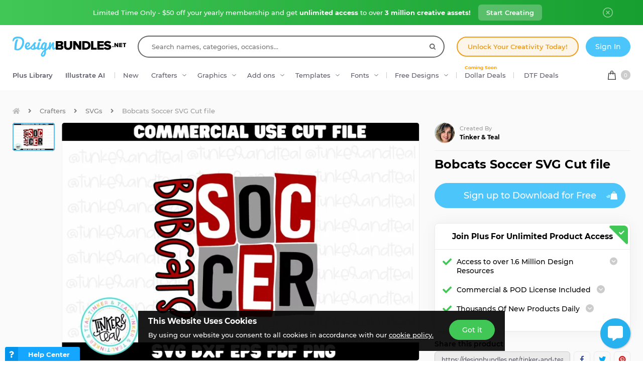

--- FILE ---
content_type: image/svg+xml
request_url: https://fbcd.co/images/icons/usp-icons-1.1.svg
body_size: 795
content:
<?xml version="1.0" encoding="utf-8"?>
<!-- Generator: Adobe Illustrator 24.3.0, SVG Export Plug-In . SVG Version: 6.00 Build 0)  -->
<svg version="1.1" id="Layer_1" xmlns="http://www.w3.org/2000/svg" xmlns:xlink="http://www.w3.org/1999/xlink" x="0px" y="0px"
	 viewBox="0 0 160 40" style="enable-background:new 0 0 160 40;" xml:space="preserve">
<style type="text/css">
	.st0{fill-rule:evenodd;clip-rule:evenodd;fill:#FFFFFF;}
	.st1{fill:#FFFFFF;}
</style>
<g>
	<path class="st0" d="M100,10.4l3.3,6l6.7,1.3l-4.7,5l0.8,6.8l-6.2-2.9l-6.2,2.9l0.8-6.8l-4.7-5l6.7-1.3L100,10.4"/>
</g>
<g>
	<path class="st0" d="M147.2,23.2l-6.8,6.7c0,0,0,0,0,0c-0.2,0.2-0.5,0.2-0.7,0l-6.8-6.7c-0.1-0.1-0.2-0.2-0.2-0.4
		c0-0.3,0.2-0.5,0.5-0.5h3.2v-5.4c0.1-0.4,0.4-0.6,0.7-0.7h5.7c0.3,0,0.4,0.4,0.4,0.7v5.4h3.6c0.1,0,0.3,0.1,0.4,0.2
		C147.4,22.6,147.4,23,147.2,23.2z M142.9,15.1h-5.7c-0.3,0-0.5-0.2-0.5-0.5c0-0.3,0.2-0.5,0.5-0.5h5.7c0.3,0,0.5,0.2,0.5,0.5
		C143.4,14.9,143.2,15.1,142.9,15.1z M142.9,13h-5.7c-0.3,0-0.5-0.2-0.5-0.5c0-0.3,0.2-0.5,0.5-0.5h5.7c0.3,0,0.5,0.2,0.5,0.5
		C143.4,12.8,143.2,13,142.9,13z M142.9,11.1h-5.7c-0.3,0-0.5-0.2-0.5-0.5c0-0.3,0.2-0.5,0.5-0.5h5.7c0.3,0,0.5,0.2,0.5,0.5
		C143.4,10.8,143.2,11.1,142.9,11.1z"/>
</g>
<g>
	<path class="st1" d="M23.7,24.6l1.1-1.7l1.9-0.6l0.2-2l1.4-1.4L27.6,17l0.7-1.9l-1.4-1.4l-0.2-2L24.7,11l-1.1-1.7l-2,0.2L20,8.5
		l-1.7,1.1l-2-0.2L15.3,11l-1.9,0.6l-0.2,2l-1.4,1.4l0.7,1.9l-0.7,1.9l1.4,1.4l0.2,2l1.9,0.6l1.1,1.7l2-0.2l1.7,1.1l1.7-1.1
		L23.7,24.6z M14.2,17c0-3.2,2.6-5.8,5.8-5.8s5.8,2.6,5.8,5.8s-2.6,5.8-5.8,5.8S14.2,20.2,14.2,17L14.2,17z"/>
	<path class="st1" d="M20,12.5c-2.5,0-4.5,2-4.5,4.5s2,4.5,4.5,4.5s4.5-2,4.5-4.5S22.5,12.5,20,12.5z"/>
	<path class="st1" d="M18,25.8l-2.4,0.3l-1.3-2L14,23.9l-1.8,5.7l3.3-0.2l2.6,2.1l1.5-4.7L18,25.8z"/>
	<path class="st1" d="M25.6,24l-1.3,2L22,25.8l-1.5,1l1.5,4.7l2.6-2.1l3.3,0.2L26,23.9L25.6,24z"/>
</g>
<g>
	<g>
		<path class="st1" d="M60,11c-5,0-9,4-9,9s4,9,9,9s9-4,9-9S65,11,60,11z M65,17.6l-5.8,5.7c-0.3,0.3-0.9,0.4-1.2,0l-3-2.8
			c-0.4-0.3-0.4-0.9-0.1-1.3c0.3-0.4,0.9-0.4,1.3,0l2.4,2.2l5.1-5.1c0.4-0.4,0.9-0.4,1.3,0C65.4,16.7,65.4,17.3,65,17.6z"/>
	</g>
</g>
</svg>


--- FILE ---
content_type: application/javascript
request_url: https://fbcd.co/js/core/product.min.js?v=3.3.87
body_size: 93262
content:
/*! For license information please see product.min.js.LICENSE.txt */
!function(){var t,e,r={72505:function(t,e,r){t.exports=r(18015)},35592:function(t,e,r){"use strict";var n=r(9516),o=r(7522),i=r(33948),a=r(79106),s=r(99615),c=r(62012),u=r(64202),l=r(47763);t.exports=function(t){return new Promise((function(e,r){var f=t.data,d=t.headers,p=t.responseType;n.isFormData(f)&&delete d["Content-Type"];var h=new XMLHttpRequest;if(t.auth){var g=t.auth.username||"",m=t.auth.password?unescape(encodeURIComponent(t.auth.password)):"";d.Authorization="Basic "+btoa(g+":"+m)}var v=s(t.baseURL,t.url);function y(){if(h){var n="getAllResponseHeaders"in h?c(h.getAllResponseHeaders()):null,i={data:p&&"text"!==p&&"json"!==p?h.response:h.responseText,status:h.status,statusText:h.statusText,headers:n,config:t,request:h};o(e,r,i),h=null}}if(h.open(t.method.toUpperCase(),a(v,t.params,t.paramsSerializer),!0),h.timeout=t.timeout,"onloadend"in h?h.onloadend=y:h.onreadystatechange=function(){h&&4===h.readyState&&(0!==h.status||h.responseURL&&0===h.responseURL.indexOf("file:"))&&setTimeout(y)},h.onabort=function(){h&&(r(l("Request aborted",t,"ECONNABORTED",h)),h=null)},h.onerror=function(){r(l("Network Error",t,null,h)),h=null},h.ontimeout=function(){var e="timeout of "+t.timeout+"ms exceeded";t.timeoutErrorMessage&&(e=t.timeoutErrorMessage),r(l(e,t,t.transitional&&t.transitional.clarifyTimeoutError?"ETIMEDOUT":"ECONNABORTED",h)),h=null},n.isStandardBrowserEnv()){var b=(t.withCredentials||u(v))&&t.xsrfCookieName?i.read(t.xsrfCookieName):void 0;b&&(d[t.xsrfHeaderName]=b)}"setRequestHeader"in h&&n.forEach(d,(function(t,e){void 0===f&&"content-type"===e.toLowerCase()?delete d[e]:h.setRequestHeader(e,t)})),n.isUndefined(t.withCredentials)||(h.withCredentials=!!t.withCredentials),p&&"json"!==p&&(h.responseType=t.responseType),"function"==typeof t.onDownloadProgress&&h.addEventListener("progress",t.onDownloadProgress),"function"==typeof t.onUploadProgress&&h.upload&&h.upload.addEventListener("progress",t.onUploadProgress),t.cancelToken&&t.cancelToken.promise.then((function(t){h&&(h.abort(),r(t),h=null)})),f||(f=null),h.send(f)}))}},18015:function(t,e,r){"use strict";var n=r(9516),o=r(69012),i=r(35155),a=r(85343);function s(t){var e=new i(t),r=o(i.prototype.request,e);return n.extend(r,i.prototype,e),n.extend(r,e),r}var c=s(r(96987));c.Axios=i,c.create=function(t){return s(a(c.defaults,t))},c.Cancel=r(31928),c.CancelToken=r(3191),c.isCancel=r(93864),c.all=function(t){return Promise.all(t)},c.spread=r(17980),c.isAxiosError=r(45019),t.exports=c,t.exports.default=c},31928:function(t){"use strict";function e(t){this.message=t}e.prototype.toString=function(){return"Cancel"+(this.message?": "+this.message:"")},e.prototype.__CANCEL__=!0,t.exports=e},3191:function(t,e,r){"use strict";var n=r(31928);function o(t){if("function"!=typeof t)throw new TypeError("executor must be a function.");var e;this.promise=new Promise((function(t){e=t}));var r=this;t((function(t){r.reason||(r.reason=new n(t),e(r.reason))}))}o.prototype.throwIfRequested=function(){if(this.reason)throw this.reason},o.source=function(){var t;return{token:new o((function(e){t=e})),cancel:t}},t.exports=o},93864:function(t){"use strict";t.exports=function(t){return!(!t||!t.__CANCEL__)}},35155:function(t,e,r){"use strict";var n=r(9516),o=r(79106),i=r(83471),a=r(64490),s=r(85343),c=r(34841),u=c.validators;function l(t){this.defaults=t,this.interceptors={request:new i,response:new i}}l.prototype.request=function(t){"string"==typeof t?(t=arguments[1]||{}).url=arguments[0]:t=t||{},(t=s(this.defaults,t)).method?t.method=t.method.toLowerCase():this.defaults.method?t.method=this.defaults.method.toLowerCase():t.method="get";var e=t.transitional;void 0!==e&&c.assertOptions(e,{silentJSONParsing:u.transitional(u.boolean,"1.0.0"),forcedJSONParsing:u.transitional(u.boolean,"1.0.0"),clarifyTimeoutError:u.transitional(u.boolean,"1.0.0")},!1);var r=[],n=!0;this.interceptors.request.forEach((function(e){"function"==typeof e.runWhen&&!1===e.runWhen(t)||(n=n&&e.synchronous,r.unshift(e.fulfilled,e.rejected))}));var o,i=[];if(this.interceptors.response.forEach((function(t){i.push(t.fulfilled,t.rejected)})),!n){var l=[a,void 0];for(Array.prototype.unshift.apply(l,r),l=l.concat(i),o=Promise.resolve(t);l.length;)o=o.then(l.shift(),l.shift());return o}for(var f=t;r.length;){var d=r.shift(),p=r.shift();try{f=d(f)}catch(t){p(t);break}}try{o=a(f)}catch(t){return Promise.reject(t)}for(;i.length;)o=o.then(i.shift(),i.shift());return o},l.prototype.getUri=function(t){return t=s(this.defaults,t),o(t.url,t.params,t.paramsSerializer).replace(/^\?/,"")},n.forEach(["delete","get","head","options"],(function(t){l.prototype[t]=function(e,r){return this.request(s(r||{},{method:t,url:e,data:(r||{}).data}))}})),n.forEach(["post","put","patch"],(function(t){l.prototype[t]=function(e,r,n){return this.request(s(n||{},{method:t,url:e,data:r}))}})),t.exports=l},83471:function(t,e,r){"use strict";var n=r(9516);function o(){this.handlers=[]}o.prototype.use=function(t,e,r){return this.handlers.push({fulfilled:t,rejected:e,synchronous:!!r&&r.synchronous,runWhen:r?r.runWhen:null}),this.handlers.length-1},o.prototype.eject=function(t){this.handlers[t]&&(this.handlers[t]=null)},o.prototype.forEach=function(t){n.forEach(this.handlers,(function(e){null!==e&&t(e)}))},t.exports=o},99615:function(t,e,r){"use strict";var n=r(29137),o=r(84680);t.exports=function(t,e){return t&&!n(e)?o(t,e):e}},47763:function(t,e,r){"use strict";var n=r(5449);t.exports=function(t,e,r,o,i){var a=new Error(t);return n(a,e,r,o,i)}},64490:function(t,e,r){"use strict";var n=r(9516),o=r(82881),i=r(93864),a=r(96987);function s(t){t.cancelToken&&t.cancelToken.throwIfRequested()}t.exports=function(t){return s(t),t.headers=t.headers||{},t.data=o.call(t,t.data,t.headers,t.transformRequest),t.headers=n.merge(t.headers.common||{},t.headers[t.method]||{},t.headers),n.forEach(["delete","get","head","post","put","patch","common"],(function(e){delete t.headers[e]})),(t.adapter||a.adapter)(t).then((function(e){return s(t),e.data=o.call(t,e.data,e.headers,t.transformResponse),e}),(function(e){return i(e)||(s(t),e&&e.response&&(e.response.data=o.call(t,e.response.data,e.response.headers,t.transformResponse))),Promise.reject(e)}))}},5449:function(t){"use strict";t.exports=function(t,e,r,n,o){return t.config=e,r&&(t.code=r),t.request=n,t.response=o,t.isAxiosError=!0,t.toJSON=function(){return{message:this.message,name:this.name,description:this.description,number:this.number,fileName:this.fileName,lineNumber:this.lineNumber,columnNumber:this.columnNumber,stack:this.stack,config:this.config,code:this.code}},t}},85343:function(t,e,r){"use strict";var n=r(9516);t.exports=function(t,e){e=e||{};var r={},o=["url","method","data"],i=["headers","auth","proxy","params"],a=["baseURL","transformRequest","transformResponse","paramsSerializer","timeout","timeoutMessage","withCredentials","adapter","responseType","xsrfCookieName","xsrfHeaderName","onUploadProgress","onDownloadProgress","decompress","maxContentLength","maxBodyLength","maxRedirects","transport","httpAgent","httpsAgent","cancelToken","socketPath","responseEncoding"],s=["validateStatus"];function c(t,e){return n.isPlainObject(t)&&n.isPlainObject(e)?n.merge(t,e):n.isPlainObject(e)?n.merge({},e):n.isArray(e)?e.slice():e}function u(o){n.isUndefined(e[o])?n.isUndefined(t[o])||(r[o]=c(void 0,t[o])):r[o]=c(t[o],e[o])}n.forEach(o,(function(t){n.isUndefined(e[t])||(r[t]=c(void 0,e[t]))})),n.forEach(i,u),n.forEach(a,(function(o){n.isUndefined(e[o])?n.isUndefined(t[o])||(r[o]=c(void 0,t[o])):r[o]=c(void 0,e[o])})),n.forEach(s,(function(n){n in e?r[n]=c(t[n],e[n]):n in t&&(r[n]=c(void 0,t[n]))}));var l=o.concat(i).concat(a).concat(s),f=Object.keys(t).concat(Object.keys(e)).filter((function(t){return-1===l.indexOf(t)}));return n.forEach(f,u),r}},7522:function(t,e,r){"use strict";var n=r(47763);t.exports=function(t,e,r){var o=r.config.validateStatus;r.status&&o&&!o(r.status)?e(n("Request failed with status code "+r.status,r.config,null,r.request,r)):t(r)}},82881:function(t,e,r){"use strict";var n=r(9516),o=r(96987);t.exports=function(t,e,r){var i=this||o;return n.forEach(r,(function(r){t=r.call(i,t,e)})),t}},96987:function(t,e,r){"use strict";var n=r(65606),o=r(9516),i=r(7018),a=r(5449),s={"Content-Type":"application/x-www-form-urlencoded"};function c(t,e){!o.isUndefined(t)&&o.isUndefined(t["Content-Type"])&&(t["Content-Type"]=e)}var u,l={transitional:{silentJSONParsing:!0,forcedJSONParsing:!0,clarifyTimeoutError:!1},adapter:(("undefined"!=typeof XMLHttpRequest||void 0!==n&&"[object process]"===Object.prototype.toString.call(n))&&(u=r(35592)),u),transformRequest:[function(t,e){return i(e,"Accept"),i(e,"Content-Type"),o.isFormData(t)||o.isArrayBuffer(t)||o.isBuffer(t)||o.isStream(t)||o.isFile(t)||o.isBlob(t)?t:o.isArrayBufferView(t)?t.buffer:o.isURLSearchParams(t)?(c(e,"application/x-www-form-urlencoded;charset=utf-8"),t.toString()):o.isObject(t)||e&&"application/json"===e["Content-Type"]?(c(e,"application/json"),JSON.stringify(t)):t}],transformResponse:[function(t){var e=this.transitional,r=e&&e.silentJSONParsing,n=e&&e.forcedJSONParsing,i=!r&&"json"===this.responseType;if(i||n&&o.isString(t)&&t.length)try{return JSON.parse(t)}catch(t){if(i){if("SyntaxError"===t.name)throw a(t,this,"E_JSON_PARSE");throw t}}return t}],timeout:0,xsrfCookieName:"XSRF-TOKEN",xsrfHeaderName:"X-XSRF-TOKEN",maxContentLength:-1,maxBodyLength:-1,validateStatus:function(t){return t>=200&&t<300}};l.headers={common:{Accept:"application/json, text/plain, */*"}},o.forEach(["delete","get","head"],(function(t){l.headers[t]={}})),o.forEach(["post","put","patch"],(function(t){l.headers[t]=o.merge(s)})),t.exports=l},69012:function(t){"use strict";t.exports=function(t,e){return function(){for(var r=new Array(arguments.length),n=0;n<r.length;n++)r[n]=arguments[n];return t.apply(e,r)}}},79106:function(t,e,r){"use strict";var n=r(9516);function o(t){return encodeURIComponent(t).replace(/%3A/gi,":").replace(/%24/g,"$").replace(/%2C/gi,",").replace(/%20/g,"+").replace(/%5B/gi,"[").replace(/%5D/gi,"]")}t.exports=function(t,e,r){if(!e)return t;var i;if(r)i=r(e);else if(n.isURLSearchParams(e))i=e.toString();else{var a=[];n.forEach(e,(function(t,e){null!=t&&(n.isArray(t)?e+="[]":t=[t],n.forEach(t,(function(t){n.isDate(t)?t=t.toISOString():n.isObject(t)&&(t=JSON.stringify(t)),a.push(o(e)+"="+o(t))})))})),i=a.join("&")}if(i){var s=t.indexOf("#");-1!==s&&(t=t.slice(0,s)),t+=(-1===t.indexOf("?")?"?":"&")+i}return t}},84680:function(t){"use strict";t.exports=function(t,e){return e?t.replace(/\/+$/,"")+"/"+e.replace(/^\/+/,""):t}},33948:function(t,e,r){"use strict";var n=r(9516);t.exports=n.isStandardBrowserEnv()?{write:function(t,e,r,o,i,a){var s=[];s.push(t+"="+encodeURIComponent(e)),n.isNumber(r)&&s.push("expires="+new Date(r).toGMTString()),n.isString(o)&&s.push("path="+o),n.isString(i)&&s.push("domain="+i),!0===a&&s.push("secure"),document.cookie=s.join("; ")},read:function(t){var e=document.cookie.match(new RegExp("(^|;\\s*)("+t+")=([^;]*)"));return e?decodeURIComponent(e[3]):null},remove:function(t){this.write(t,"",Date.now()-864e5)}}:{write:function(){},read:function(){return null},remove:function(){}}},29137:function(t){"use strict";t.exports=function(t){return/^([a-z][a-z\d\+\-\.]*:)?\/\//i.test(t)}},45019:function(t){"use strict";t.exports=function(t){return"object"==typeof t&&!0===t.isAxiosError}},64202:function(t,e,r){"use strict";var n=r(9516);t.exports=n.isStandardBrowserEnv()?function(){var t,e=/(msie|trident)/i.test(navigator.userAgent),r=document.createElement("a");function o(t){var n=t;return e&&(r.setAttribute("href",n),n=r.href),r.setAttribute("href",n),{href:r.href,protocol:r.protocol?r.protocol.replace(/:$/,""):"",host:r.host,search:r.search?r.search.replace(/^\?/,""):"",hash:r.hash?r.hash.replace(/^#/,""):"",hostname:r.hostname,port:r.port,pathname:"/"===r.pathname.charAt(0)?r.pathname:"/"+r.pathname}}return t=o(window.location.href),function(e){var r=n.isString(e)?o(e):e;return r.protocol===t.protocol&&r.host===t.host}}():function(){return!0}},7018:function(t,e,r){"use strict";var n=r(9516);t.exports=function(t,e){n.forEach(t,(function(r,n){n!==e&&n.toUpperCase()===e.toUpperCase()&&(t[e]=r,delete t[n])}))}},62012:function(t,e,r){"use strict";var n=r(9516),o=["age","authorization","content-length","content-type","etag","expires","from","host","if-modified-since","if-unmodified-since","last-modified","location","max-forwards","proxy-authorization","referer","retry-after","user-agent"];t.exports=function(t){var e,r,i,a={};return t?(n.forEach(t.split("\n"),(function(t){if(i=t.indexOf(":"),e=n.trim(t.substr(0,i)).toLowerCase(),r=n.trim(t.substr(i+1)),e){if(a[e]&&o.indexOf(e)>=0)return;a[e]="set-cookie"===e?(a[e]?a[e]:[]).concat([r]):a[e]?a[e]+", "+r:r}})),a):a}},17980:function(t){"use strict";t.exports=function(t){return function(e){return t.apply(null,e)}}},34841:function(t,e,r){"use strict";var n=r(64198),o={};["object","boolean","number","function","string","symbol"].forEach((function(t,e){o[t]=function(r){return typeof r===t||"a"+(e<1?"n ":" ")+t}}));var i={},a=n.version.split(".");function s(t,e){for(var r=e?e.split("."):a,n=t.split("."),o=0;o<3;o++){if(r[o]>n[o])return!0;if(r[o]<n[o])return!1}return!1}o.transitional=function(t,e,r){var o=e&&s(e);function a(t,e){return"[Axios v"+n.version+"] Transitional option '"+t+"'"+e+(r?". "+r:"")}return function(r,n,s){if(!1===t)throw new Error(a(n," has been removed in "+e));return o&&!i[n]&&(i[n]=!0,console.warn(a(n," has been deprecated since v"+e+" and will be removed in the near future"))),!t||t(r,n,s)}},t.exports={isOlderVersion:s,assertOptions:function(t,e,r){if("object"!=typeof t)throw new TypeError("options must be an object");for(var n=Object.keys(t),o=n.length;o-- >0;){var i=n[o],a=e[i];if(a){var s=t[i],c=void 0===s||a(s,i,t);if(!0!==c)throw new TypeError("option "+i+" must be "+c)}else if(!0!==r)throw Error("Unknown option "+i)}},validators:o}},9516:function(t,e,r){"use strict";var n=r(69012),o=Object.prototype.toString;function i(t){return"[object Array]"===o.call(t)}function a(t){return void 0===t}function s(t){return null!==t&&"object"==typeof t}function c(t){if("[object Object]"!==o.call(t))return!1;var e=Object.getPrototypeOf(t);return null===e||e===Object.prototype}function u(t){return"[object Function]"===o.call(t)}function l(t,e){if(null!=t)if("object"!=typeof t&&(t=[t]),i(t))for(var r=0,n=t.length;r<n;r++)e.call(null,t[r],r,t);else for(var o in t)Object.prototype.hasOwnProperty.call(t,o)&&e.call(null,t[o],o,t)}t.exports={isArray:i,isArrayBuffer:function(t){return"[object ArrayBuffer]"===o.call(t)},isBuffer:function(t){return null!==t&&!a(t)&&null!==t.constructor&&!a(t.constructor)&&"function"==typeof t.constructor.isBuffer&&t.constructor.isBuffer(t)},isFormData:function(t){return"undefined"!=typeof FormData&&t instanceof FormData},isArrayBufferView:function(t){return"undefined"!=typeof ArrayBuffer&&ArrayBuffer.isView?ArrayBuffer.isView(t):t&&t.buffer&&t.buffer instanceof ArrayBuffer},isString:function(t){return"string"==typeof t},isNumber:function(t){return"number"==typeof t},isObject:s,isPlainObject:c,isUndefined:a,isDate:function(t){return"[object Date]"===o.call(t)},isFile:function(t){return"[object File]"===o.call(t)},isBlob:function(t){return"[object Blob]"===o.call(t)},isFunction:u,isStream:function(t){return s(t)&&u(t.pipe)},isURLSearchParams:function(t){return"undefined"!=typeof URLSearchParams&&t instanceof URLSearchParams},isStandardBrowserEnv:function(){return("undefined"==typeof navigator||"ReactNative"!==navigator.product&&"NativeScript"!==navigator.product&&"NS"!==navigator.product)&&("undefined"!=typeof window&&"undefined"!=typeof document)},forEach:l,merge:function t(){var e={};function r(r,n){c(e[n])&&c(r)?e[n]=t(e[n],r):c(r)?e[n]=t({},r):i(r)?e[n]=r.slice():e[n]=r}for(var n=0,o=arguments.length;n<o;n++)l(arguments[n],r);return e},extend:function(t,e,r){return l(e,(function(e,o){t[o]=r&&"function"==typeof e?n(e,r):e})),t},trim:function(t){return t.trim?t.trim():t.replace(/^\s+|\s+$/g,"")},stripBOM:function(t){return 65279===t.charCodeAt(0)&&(t=t.slice(1)),t}}},57576:function(t){var e;e=function(){return function(){var t={686:function(t,e,r){"use strict";r.d(e,{default:function(){return P}});var n=r(279),o=r.n(n),i=r(370),a=r.n(i),s=r(817),c=r.n(s);function u(t){try{return document.execCommand(t)}catch(t){return!1}}var l=function(t){var e=c()(t);return u("cut"),e},f=function(t,e){var r=function(t){var e="rtl"===document.documentElement.getAttribute("dir"),r=document.createElement("textarea");r.style.fontSize="12pt",r.style.border="0",r.style.padding="0",r.style.margin="0",r.style.position="absolute",r.style[e?"right":"left"]="-9999px";var n=window.pageYOffset||document.documentElement.scrollTop;return r.style.top="".concat(n,"px"),r.setAttribute("readonly",""),r.value=t,r}(t);e.container.appendChild(r);var n=c()(r);return u("copy"),r.remove(),n},d=function(t){var e=arguments.length>1&&void 0!==arguments[1]?arguments[1]:{container:document.body},r="";return"string"==typeof t?r=f(t,e):t instanceof HTMLInputElement&&!["text","search","url","tel","password"].includes(null==t?void 0:t.type)?r=f(t.value,e):(r=c()(t),u("copy")),r};function p(t){return p="function"==typeof Symbol&&"symbol"==typeof Symbol.iterator?function(t){return typeof t}:function(t){return t&&"function"==typeof Symbol&&t.constructor===Symbol&&t!==Symbol.prototype?"symbol":typeof t},p(t)}var h=function(){var t=arguments.length>0&&void 0!==arguments[0]?arguments[0]:{},e=t.action,r=void 0===e?"copy":e,n=t.container,o=t.target,i=t.text;if("copy"!==r&&"cut"!==r)throw new Error('Invalid "action" value, use either "copy" or "cut"');if(void 0!==o){if(!o||"object"!==p(o)||1!==o.nodeType)throw new Error('Invalid "target" value, use a valid Element');if("copy"===r&&o.hasAttribute("disabled"))throw new Error('Invalid "target" attribute. Please use "readonly" instead of "disabled" attribute');if("cut"===r&&(o.hasAttribute("readonly")||o.hasAttribute("disabled")))throw new Error('Invalid "target" attribute. You can\'t cut text from elements with "readonly" or "disabled" attributes')}return i?d(i,{container:n}):o?"cut"===r?l(o):d(o,{container:n}):void 0};function g(t){return g="function"==typeof Symbol&&"symbol"==typeof Symbol.iterator?function(t){return typeof t}:function(t){return t&&"function"==typeof Symbol&&t.constructor===Symbol&&t!==Symbol.prototype?"symbol":typeof t},g(t)}function m(t,e){for(var r=0;r<e.length;r++){var n=e[r];n.enumerable=n.enumerable||!1,n.configurable=!0,"value"in n&&(n.writable=!0),Object.defineProperty(t,n.key,n)}}function v(t,e){return v=Object.setPrototypeOf||function(t,e){return t.__proto__=e,t},v(t,e)}function y(t){var e=function(){if("undefined"==typeof Reflect||!Reflect.construct)return!1;if(Reflect.construct.sham)return!1;if("function"==typeof Proxy)return!0;try{return Date.prototype.toString.call(Reflect.construct(Date,[],(function(){}))),!0}catch(t){return!1}}();return function(){var r,n=b(t);if(e){var o=b(this).constructor;r=Reflect.construct(n,arguments,o)}else r=n.apply(this,arguments);return function(t,e){return!e||"object"!==g(e)&&"function"!=typeof e?function(t){if(void 0===t)throw new ReferenceError("this hasn't been initialised - super() hasn't been called");return t}(t):e}(this,r)}}function b(t){return b=Object.setPrototypeOf?Object.getPrototypeOf:function(t){return t.__proto__||Object.getPrototypeOf(t)},b(t)}function w(t,e){var r="data-clipboard-".concat(t);if(e.hasAttribute(r))return e.getAttribute(r)}var x=function(t){!function(t,e){if("function"!=typeof e&&null!==e)throw new TypeError("Super expression must either be null or a function");t.prototype=Object.create(e&&e.prototype,{constructor:{value:t,writable:!0,configurable:!0}}),e&&v(t,e)}(i,t);var e,r,n,o=y(i);function i(t,e){var r;return function(t,e){if(!(t instanceof e))throw new TypeError("Cannot call a class as a function")}(this,i),(r=o.call(this)).resolveOptions(e),r.listenClick(t),r}return e=i,r=[{key:"resolveOptions",value:function(){var t=arguments.length>0&&void 0!==arguments[0]?arguments[0]:{};this.action="function"==typeof t.action?t.action:this.defaultAction,this.target="function"==typeof t.target?t.target:this.defaultTarget,this.text="function"==typeof t.text?t.text:this.defaultText,this.container="object"===g(t.container)?t.container:document.body}},{key:"listenClick",value:function(t){var e=this;this.listener=a()(t,"click",(function(t){return e.onClick(t)}))}},{key:"onClick",value:function(t){var e=t.delegateTarget||t.currentTarget,r=this.action(e)||"copy",n=h({action:r,container:this.container,target:this.target(e),text:this.text(e)});this.emit(n?"success":"error",{action:r,text:n,trigger:e,clearSelection:function(){e&&e.focus(),window.getSelection().removeAllRanges()}})}},{key:"defaultAction",value:function(t){return w("action",t)}},{key:"defaultTarget",value:function(t){var e=w("target",t);if(e)return document.querySelector(e)}},{key:"defaultText",value:function(t){return w("text",t)}},{key:"destroy",value:function(){this.listener.destroy()}}],n=[{key:"copy",value:function(t){var e=arguments.length>1&&void 0!==arguments[1]?arguments[1]:{container:document.body};return d(t,e)}},{key:"cut",value:function(t){return l(t)}},{key:"isSupported",value:function(){var t=arguments.length>0&&void 0!==arguments[0]?arguments[0]:["copy","cut"],e="string"==typeof t?[t]:t,r=!!document.queryCommandSupported;return e.forEach((function(t){r=r&&!!document.queryCommandSupported(t)})),r}}],r&&m(e.prototype,r),n&&m(e,n),i}(o()),P=x},828:function(t){if("undefined"!=typeof Element&&!Element.prototype.matches){var e=Element.prototype;e.matches=e.matchesSelector||e.mozMatchesSelector||e.msMatchesSelector||e.oMatchesSelector||e.webkitMatchesSelector}t.exports=function(t,e){for(;t&&9!==t.nodeType;){if("function"==typeof t.matches&&t.matches(e))return t;t=t.parentNode}}},438:function(t,e,r){var n=r(828);function o(t,e,r,n,o){var a=i.apply(this,arguments);return t.addEventListener(r,a,o),{destroy:function(){t.removeEventListener(r,a,o)}}}function i(t,e,r,o){return function(r){r.delegateTarget=n(r.target,e),r.delegateTarget&&o.call(t,r)}}t.exports=function(t,e,r,n,i){return"function"==typeof t.addEventListener?o.apply(null,arguments):"function"==typeof r?o.bind(null,document).apply(null,arguments):("string"==typeof t&&(t=document.querySelectorAll(t)),Array.prototype.map.call(t,(function(t){return o(t,e,r,n,i)})))}},879:function(t,e){e.node=function(t){return void 0!==t&&t instanceof HTMLElement&&1===t.nodeType},e.nodeList=function(t){var r=Object.prototype.toString.call(t);return void 0!==t&&("[object NodeList]"===r||"[object HTMLCollection]"===r)&&"length"in t&&(0===t.length||e.node(t[0]))},e.string=function(t){return"string"==typeof t||t instanceof String},e.fn=function(t){return"[object Function]"===Object.prototype.toString.call(t)}},370:function(t,e,r){var n=r(879),o=r(438);t.exports=function(t,e,r){if(!t&&!e&&!r)throw new Error("Missing required arguments");if(!n.string(e))throw new TypeError("Second argument must be a String");if(!n.fn(r))throw new TypeError("Third argument must be a Function");if(n.node(t))return function(t,e,r){return t.addEventListener(e,r),{destroy:function(){t.removeEventListener(e,r)}}}(t,e,r);if(n.nodeList(t))return function(t,e,r){return Array.prototype.forEach.call(t,(function(t){t.addEventListener(e,r)})),{destroy:function(){Array.prototype.forEach.call(t,(function(t){t.removeEventListener(e,r)}))}}}(t,e,r);if(n.string(t))return function(t,e,r){return o(document.body,t,e,r)}(t,e,r);throw new TypeError("First argument must be a String, HTMLElement, HTMLCollection, or NodeList")}},817:function(t){t.exports=function(t){var e;if("SELECT"===t.nodeName)t.focus(),e=t.value;else if("INPUT"===t.nodeName||"TEXTAREA"===t.nodeName){var r=t.hasAttribute("readonly");r||t.setAttribute("readonly",""),t.select(),t.setSelectionRange(0,t.value.length),r||t.removeAttribute("readonly"),e=t.value}else{t.hasAttribute("contenteditable")&&t.focus();var n=window.getSelection(),o=document.createRange();o.selectNodeContents(t),n.removeAllRanges(),n.addRange(o),e=n.toString()}return e}},279:function(t){function e(){}e.prototype={on:function(t,e,r){var n=this.e||(this.e={});return(n[t]||(n[t]=[])).push({fn:e,ctx:r}),this},once:function(t,e,r){var n=this;function o(){n.off(t,o),e.apply(r,arguments)}return o._=e,this.on(t,o,r)},emit:function(t){for(var e=[].slice.call(arguments,1),r=((this.e||(this.e={}))[t]||[]).slice(),n=0,o=r.length;n<o;n++)r[n].fn.apply(r[n].ctx,e);return this},off:function(t,e){var r=this.e||(this.e={}),n=r[t],o=[];if(n&&e)for(var i=0,a=n.length;i<a;i++)n[i].fn!==e&&n[i].fn._!==e&&o.push(n[i]);return o.length?r[t]=o:delete r[t],this}},t.exports=e,t.exports.TinyEmitter=e}},e={};function r(n){if(e[n])return e[n].exports;var o=e[n]={exports:{}};return t[n](o,o.exports,r),o.exports}return r.n=function(t){var e=t&&t.__esModule?function(){return t.default}:function(){return t};return r.d(e,{a:e}),e},r.d=function(t,e){for(var n in e)r.o(e,n)&&!r.o(t,n)&&Object.defineProperty(t,n,{enumerable:!0,get:e[n]})},r.o=function(t,e){return Object.prototype.hasOwnProperty.call(t,e)},r(686)}().default},t.exports=e()},70551:function(t,e,r){"use strict";function n(t,e){if(e.length<t)throw new TypeError(t+" argument"+(t>1?"s":"")+" required, but only "+e.length+" present")}r.d(e,{A:function(){return n}})},10371:function(t,e,r){"use strict";r.d(e,{A:function(){return i}});var n=r(10123),o=r(70551);function i(t){return(0,o.A)(1,arguments),Math.floor(function(t){return(0,o.A)(1,arguments),(0,n.A)(t).getTime()}(t)/1e3)}},27813:function(t,e,r){"use strict";r.d(e,{A:function(){return i}});var n=r(10123),o=r(70551);function i(t,e){(0,o.A)(2,arguments);var r=(0,n.A)(t),i=(0,n.A)(e);return r.getTime()<i.getTime()}},10123:function(t,e,r){"use strict";r.d(e,{A:function(){return i}});var n=r(82284),o=r(70551);function i(t){(0,o.A)(1,arguments);var e=Object.prototype.toString.call(t);return t instanceof Date||"object"===(0,n.A)(t)&&"[object Date]"===e?new Date(t.getTime()):"number"==typeof t||"[object Number]"===e?new Date(t):("string"!=typeof t&&"[object String]"!==e||"undefined"==typeof console||(console.warn("Starting with v2.0.0-beta.1 date-fns doesn't accept strings as date arguments. Please use `parseISO` to parse strings. See: https://github.com/date-fns/date-fns/blob/master/docs/upgradeGuide.md#string-arguments"),console.warn((new Error).stack)),new Date(NaN))}},87630:function(t){t.exports=["WebView","(iPhone|iPod|iPad)(?!.*Safari)","Android.*(;\\s+wv|Version/\\d.\\d\\s+Chrome/\\d+(\\.0){3})","Linux; U; Android"]},3540:function(t,e,r){var n=r(87630),o=new RegExp("("+n.join("|")+")","ig");t.exports=function(t){return!!t.match(o)}},16479:function(t,e,r){"use strict";r.d(e,{F:function(){return o},f:function(){return n}});r(26099),r(3362);var n=function(t){return t.hasOwnProperty("accessToken")&&t.hasOwnProperty("expiresAtTimestamp")&&t.expiresAtTimestamp>Date.now()/1e3},o=function(t){return new Promise((function(e){return setTimeout(e,t)}))}},63070:function(t,e,r){"use strict";r(52675),r(89463),r(2259),r(23792),r(26099),r(3362),r(47764),r(62953);var n=r(72505),o=r.n(n),i=r(79620);function a(t){return a="function"==typeof Symbol&&"symbol"==typeof Symbol.iterator?function(t){return typeof t}:function(t){return t&&"function"==typeof Symbol&&t.constructor===Symbol&&t!==Symbol.prototype?"symbol":typeof t},a(t)}var s=o().create({headers:{"X-Requested-With":"XMLHttpRequest"}});s.interceptors.request.use((0,i.Z)(s),(function(t){return Promise.reject(t)})),s.interceptors.response.use((function(t){return t}),(function(t){return"object"!==a(t)||401!==t.response.status&&403!==t.response.status||(window.location.href=window.location.origin+"/login"),Promise.reject(t)})),e.A=s},79620:function(t,e,r){"use strict";r.d(e,{Z:function(){return s}});r(52675),r(89463),r(66412),r(2259),r(78125),r(23792),r(34782),r(62010),r(4731),r(60479),r(69085),r(40875),r(79432),r(26099),r(3362),r(47764),r(23500),r(62953);var n=r(16479);function o(t){return o="function"==typeof Symbol&&"symbol"==typeof Symbol.iterator?function(t){return typeof t}:function(t){return t&&"function"==typeof Symbol&&t.constructor===Symbol&&t!==Symbol.prototype?"symbol":typeof t},o(t)}function i(){i=function(){return e};var t,e={},r=Object.prototype,n=r.hasOwnProperty,a=Object.defineProperty||function(t,e,r){t[e]=r.value},s="function"==typeof Symbol?Symbol:{},c=s.iterator||"@@iterator",u=s.asyncIterator||"@@asyncIterator",l=s.toStringTag||"@@toStringTag";function f(t,e,r){return Object.defineProperty(t,e,{value:r,enumerable:!0,configurable:!0,writable:!0}),t[e]}try{f({},"")}catch(t){f=function(t,e,r){return t[e]=r}}function d(t,e,r,n){var o=e&&e.prototype instanceof b?e:b,i=Object.create(o.prototype),s=new A(n||[]);return a(i,"_invoke",{value:j(t,r,s)}),i}function p(t,e,r){try{return{type:"normal",arg:t.call(e,r)}}catch(t){return{type:"throw",arg:t}}}e.wrap=d;var h="suspendedStart",g="suspendedYield",m="executing",v="completed",y={};function b(){}function w(){}function x(){}var P={};f(P,c,(function(){return this}));var S=Object.getPrototypeOf,_=S&&S(S(I([])));_&&_!==r&&n.call(_,c)&&(P=_);var O=x.prototype=b.prototype=Object.create(P);function T(t){["next","throw","return"].forEach((function(e){f(t,e,(function(t){return this._invoke(e,t)}))}))}function k(t,e){function r(i,a,s,c){var u=p(t[i],t,a);if("throw"!==u.type){var l=u.arg,f=l.value;return f&&"object"==o(f)&&n.call(f,"__await")?e.resolve(f.__await).then((function(t){r("next",t,s,c)}),(function(t){r("throw",t,s,c)})):e.resolve(f).then((function(t){l.value=t,s(l)}),(function(t){return r("throw",t,s,c)}))}c(u.arg)}var i;a(this,"_invoke",{value:function(t,n){function o(){return new e((function(e,o){r(t,n,e,o)}))}return i=i?i.then(o,o):o()}})}function j(e,r,n){var o=h;return function(i,a){if(o===m)throw Error("Generator is already running");if(o===v){if("throw"===i)throw a;return{value:t,done:!0}}for(n.method=i,n.arg=a;;){var s=n.delegate;if(s){var c=E(s,n);if(c){if(c===y)continue;return c}}if("next"===n.method)n.sent=n._sent=n.arg;else if("throw"===n.method){if(o===h)throw o=v,n.arg;n.dispatchException(n.arg)}else"return"===n.method&&n.abrupt("return",n.arg);o=m;var u=p(e,r,n);if("normal"===u.type){if(o=n.done?v:g,u.arg===y)continue;return{value:u.arg,done:n.done}}"throw"===u.type&&(o=v,n.method="throw",n.arg=u.arg)}}}function E(e,r){var n=r.method,o=e.iterator[n];if(o===t)return r.delegate=null,"throw"===n&&e.iterator.return&&(r.method="return",r.arg=t,E(e,r),"throw"===r.method)||"return"!==n&&(r.method="throw",r.arg=new TypeError("The iterator does not provide a '"+n+"' method")),y;var i=p(o,e.iterator,r.arg);if("throw"===i.type)return r.method="throw",r.arg=i.arg,r.delegate=null,y;var a=i.arg;return a?a.done?(r[e.resultName]=a.value,r.next=e.nextLoc,"return"!==r.method&&(r.method="next",r.arg=t),r.delegate=null,y):a:(r.method="throw",r.arg=new TypeError("iterator result is not an object"),r.delegate=null,y)}function C(t){var e={tryLoc:t[0]};1 in t&&(e.catchLoc=t[1]),2 in t&&(e.finallyLoc=t[2],e.afterLoc=t[3]),this.tryEntries.push(e)}function L(t){var e=t.completion||{};e.type="normal",delete e.arg,t.completion=e}function A(t){this.tryEntries=[{tryLoc:"root"}],t.forEach(C,this),this.reset(!0)}function I(e){if(e||""===e){var r=e[c];if(r)return r.call(e);if("function"==typeof e.next)return e;if(!isNaN(e.length)){var i=-1,a=function r(){for(;++i<e.length;)if(n.call(e,i))return r.value=e[i],r.done=!1,r;return r.value=t,r.done=!0,r};return a.next=a}}throw new TypeError(o(e)+" is not iterable")}return w.prototype=x,a(O,"constructor",{value:x,configurable:!0}),a(x,"constructor",{value:w,configurable:!0}),w.displayName=f(x,l,"GeneratorFunction"),e.isGeneratorFunction=function(t){var e="function"==typeof t&&t.constructor;return!!e&&(e===w||"GeneratorFunction"===(e.displayName||e.name))},e.mark=function(t){return Object.setPrototypeOf?Object.setPrototypeOf(t,x):(t.__proto__=x,f(t,l,"GeneratorFunction")),t.prototype=Object.create(O),t},e.awrap=function(t){return{__await:t}},T(k.prototype),f(k.prototype,u,(function(){return this})),e.AsyncIterator=k,e.async=function(t,r,n,o,i){void 0===i&&(i=Promise);var a=new k(d(t,r,n,o),i);return e.isGeneratorFunction(r)?a:a.next().then((function(t){return t.done?t.value:a.next()}))},T(O),f(O,l,"Generator"),f(O,c,(function(){return this})),f(O,"toString",(function(){return"[object Generator]"})),e.keys=function(t){var e=Object(t),r=[];for(var n in e)r.push(n);return r.reverse(),function t(){for(;r.length;){var n=r.pop();if(n in e)return t.value=n,t.done=!1,t}return t.done=!0,t}},e.values=I,A.prototype={constructor:A,reset:function(e){if(this.prev=0,this.next=0,this.sent=this._sent=t,this.done=!1,this.delegate=null,this.method="next",this.arg=t,this.tryEntries.forEach(L),!e)for(var r in this)"t"===r.charAt(0)&&n.call(this,r)&&!isNaN(+r.slice(1))&&(this[r]=t)},stop:function(){this.done=!0;var t=this.tryEntries[0].completion;if("throw"===t.type)throw t.arg;return this.rval},dispatchException:function(e){if(this.done)throw e;var r=this;function o(n,o){return s.type="throw",s.arg=e,r.next=n,o&&(r.method="next",r.arg=t),!!o}for(var i=this.tryEntries.length-1;i>=0;--i){var a=this.tryEntries[i],s=a.completion;if("root"===a.tryLoc)return o("end");if(a.tryLoc<=this.prev){var c=n.call(a,"catchLoc"),u=n.call(a,"finallyLoc");if(c&&u){if(this.prev<a.catchLoc)return o(a.catchLoc,!0);if(this.prev<a.finallyLoc)return o(a.finallyLoc)}else if(c){if(this.prev<a.catchLoc)return o(a.catchLoc,!0)}else{if(!u)throw Error("try statement without catch or finally");if(this.prev<a.finallyLoc)return o(a.finallyLoc)}}}},abrupt:function(t,e){for(var r=this.tryEntries.length-1;r>=0;--r){var o=this.tryEntries[r];if(o.tryLoc<=this.prev&&n.call(o,"finallyLoc")&&this.prev<o.finallyLoc){var i=o;break}}i&&("break"===t||"continue"===t)&&i.tryLoc<=e&&e<=i.finallyLoc&&(i=null);var a=i?i.completion:{};return a.type=t,a.arg=e,i?(this.method="next",this.next=i.finallyLoc,y):this.complete(a)},complete:function(t,e){if("throw"===t.type)throw t.arg;return"break"===t.type||"continue"===t.type?this.next=t.arg:"return"===t.type?(this.rval=this.arg=t.arg,this.method="return",this.next="end"):"normal"===t.type&&e&&(this.next=e),y},finish:function(t){for(var e=this.tryEntries.length-1;e>=0;--e){var r=this.tryEntries[e];if(r.finallyLoc===t)return this.complete(r.completion,r.afterLoc),L(r),y}},catch:function(t){for(var e=this.tryEntries.length-1;e>=0;--e){var r=this.tryEntries[e];if(r.tryLoc===t){var n=r.completion;if("throw"===n.type){var o=n.arg;L(r)}return o}}throw Error("illegal catch attempt")},delegateYield:function(e,r,n){return this.delegate={iterator:I(e),resultName:r,nextLoc:n},"next"===this.method&&(this.arg=t),y}},e}function a(t,e,r,n,o,i,a){try{var s=t[i](a),c=s.value}catch(t){return void r(t)}s.done?e(c):Promise.resolve(c).then(n,o)}var s=function(t){var e=user&&user.id?"api_v2_user_".concat(user.id,"_token"):null,r=!1;return function(){var o,s=(o=i().mark((function o(a){var s,c;return i().wrap((function(o){for(;;)switch(o.prev=o.next){case 0:if(!a.hasOwnProperty("_skipTokenCheck")&&e){o.next=2;break}return o.abrupt("return",a);case 2:if(!r){o.next=6;break}case 3:return o.next=5,(0,n.F)(100);case 5:if(r){o.next=3;break}case 6:if(s=sessionStorage.getItem(e)&&JSON.parse(sessionStorage.getItem(e))||{},(0,n.f)(s)){o.next=15;break}return r=!0,o.next=11,t.get("/api/user/access-token",{_skipTokenCheck:!0});case 11:c=o.sent,Object.assign(s,c.data),sessionStorage.setItem(e,JSON.stringify(s)),r=!1;case 15:return a.headers[s.authorizationHeader]="Bearer ".concat(s.accessToken),o.abrupt("return",a);case 17:case"end":return o.stop()}}),o)})),function(){var t=this,e=arguments;return new Promise((function(r,n){var i=o.apply(t,e);function s(t){a(i,r,n,s,c,"next",t)}function c(t){a(i,r,n,s,c,"throw",t)}s(void 0)}))});return function(t){return s.apply(this,arguments)}}()}},73624:function(){var t,e,r,n,o;t=window,e=document,r="script",t.AlgoliaAnalyticsObject="aa",t.aa=t.aa||function(){(t.aa.queue=t.aa.queue||[]).push(arguments)},n=e.createElement(r),o=e.getElementsByTagName(r)[0],n.async=1,n.src="https://cdn.jsdelivr.net/npm/search-insights@1.3.0",o.parentNode.insertBefore(n,o),aa("init",{appId:algoliaAppId,apiKey:algoliaSearchKey})},31292:function(t,e,r){"use strict";r.d(e,{Y8:function(){return s},_g:function(){return a}});r(74423),r(79432),r(27495),r(21699),r(25440);var n=r(10371),o=r(27813),i=function(){var t=arguments.length>0&&void 0!==arguments[0]?arguments[0]:null;if(t instanceof Date)return t;try{return null===t?new Date:"number"==typeof t?new Date(1e3*t):new Date(t.replace(/-/g,"/"))}catch(t){throw Error("[DateManager]: Invalid date value.")}},a=function(t){return t=i(t),(0,n.A)(t)},s=function(t,e){return t=i(t),e=i(e),(0,o.A)(t,e)}},84128:function(t,e,r){"use strict";r(50113),r(26099);!function(t){t.fn.extend({spinner:function(){var e=this,r="preload-spinner",n=t('<div class="'.concat(r,'">\x3c!-- Loader --\x3e</div>'));return{show:function(){var r=arguments.length>0&&void 0!==arguments[0]?arguments[0]:"top";e.css({opacity:".1",minHeight:"80px"}),e.attr("data-loading","true");var o=parseInt(e.offset().top),i=parseInt(e.offset().left)+e[0].offsetWidth/2-35;switch(r){case"top":o+=e[0].offsetHeight>180?100:e[0].offsetHeight-80;break;case"middle":o=o+e[0].offsetHeight/2-40;break;case"bottom":o=o+e[0].offsetHeight-125}n.css({top:"".concat(o,"px"),left:"".concat(i,"px"),zIndex:1000001,position:"absolute"}),t("body").append(n),t('<div class="spinner-overlay" />').css({position:"absolute",width:"100%",height:"100%",left:0,top:0,zIndex:1e6}).appendTo(e)},hide:function(){e.css({opacity:"1",minHeight:"auto"}),e.removeAttr("data-loading"),e.find(".spinner-overlay").remove(),t("body").find("> .".concat(r)).remove()},isActive:function(){return!!e.attr("data-loading")}}}})}(jQuery)},50216:function(t,e,r){var n,o;n=[r(41669)],void 0===(o=function(t){return function(t){!function(){"use strict";var e={thumbnail:!0,animateThumb:!0,currentPagerPosition:"middle",thumbWidth:100,thumbHeight:"80px",thumbContHeight:100,thumbMargin:5,exThumbImage:!1,showThumbByDefault:!0,toogleThumb:!0,pullCaptionUp:!0,enableThumbDrag:!0,enableThumbSwipe:!0,swipeThreshold:50,loadYoutubeThumbnail:!0,youtubeThumbSize:1,loadVimeoThumbnail:!0,vimeoThumbSize:"thumbnail_small",loadDailymotionThumbnail:!0},r=function(r){return this.core=t(r).data("lightGallery"),this.core.s=t.extend({},e,this.core.s),this.$el=t(r),this.$thumbOuter=null,this.thumbOuterWidth=0,this.thumbTotalWidth=this.core.$items.length*(this.core.s.thumbWidth+this.core.s.thumbMargin),this.thumbIndex=this.core.index,this.core.s.animateThumb&&(this.core.s.thumbHeight="100%"),this.left=0,this.init(),this};r.prototype.init=function(){var t=this;this.core.s.thumbnail&&this.core.$items.length>1&&(this.core.s.showThumbByDefault&&setTimeout((function(){t.core.$outer.addClass("lg-thumb-open")}),700),this.core.s.pullCaptionUp&&this.core.$outer.addClass("lg-pull-caption-up"),this.build(),this.core.s.animateThumb&&this.core.doCss()?(this.core.s.enableThumbDrag&&this.enableThumbDrag(),this.core.s.enableThumbSwipe&&this.enableThumbSwipe(),this.thumbClickable=!1):this.thumbClickable=!0,this.toogle(),this.thumbkeyPress())},r.prototype.build=function(){var e,r=this,n="",o="",i='<div class="lg-thumb-outer"><div class="lg-thumb lg-group"></div></div>';switch(this.core.s.vimeoThumbSize){case"thumbnail_large":o="640";break;case"thumbnail_medium":o="200x150";break;case"thumbnail_small":o="100x75"}function a(t,e,i){var a,s=r.core.isVideo(t,i)||{},c="";s.youtube||s.vimeo||s.dailymotion?s.youtube?a=r.core.s.loadYoutubeThumbnail?"//img.youtube.com/vi/"+s.youtube[1]+"/"+r.core.s.youtubeThumbSize+".jpg":e:s.vimeo?r.core.s.loadVimeoThumbnail?(a="//i.vimeocdn.com/video/error_"+o+".jpg",c=s.vimeo[1]):a=e:s.dailymotion&&(a=r.core.s.loadDailymotionThumbnail?"//www.dailymotion.com/thumbnail/video/"+s.dailymotion[1]:e):a=e,n+='<div data-vimeo-id="'+c+'" class="lg-thumb-item" style="width:'+r.core.s.thumbWidth+"px; height: "+r.core.s.thumbHeight+"; margin-right: "+r.core.s.thumbMargin+'px"><img src="'+a+'" /></div>',c=""}if(r.core.$outer.addClass("lg-has-thumb"),r.core.$outer.find(".lg").append(i),r.$thumbOuter=r.core.$outer.find(".lg-thumb-outer"),r.thumbOuterWidth=r.$thumbOuter.width(),r.core.s.animateThumb&&r.core.$outer.find(".lg-thumb").css({width:r.thumbTotalWidth+"px",position:"relative"}),this.core.s.animateThumb&&r.$thumbOuter.css("height",r.core.s.thumbContHeight+"px"),r.core.s.dynamic)for(var s=0;s<r.core.s.dynamicEl.length;s++)a(r.core.s.dynamicEl[s].src,r.core.s.dynamicEl[s].thumb,s);else r.core.$items.each((function(e){r.core.s.exThumbImage?a(t(this).attr("href")||t(this).attr("data-src"),t(this).attr(r.core.s.exThumbImage),e):a(t(this).attr("href")||t(this).attr("data-src"),t(this).find("img").attr("src"),e)}));r.core.$outer.find(".lg-thumb").html(n),(e=r.core.$outer.find(".lg-thumb-item")).each((function(){var e=t(this),n=e.attr("data-vimeo-id");n&&t.getJSON("//www.vimeo.com/api/v2/video/"+n+".json?callback=?",{format:"json"},(function(t){e.find("img").attr("src",t[0][r.core.s.vimeoThumbSize])}))})),e.eq(r.core.index).addClass("active"),r.core.$el.on("onBeforeSlide.lg.tm",(function(){e.removeClass("active"),e.eq(r.core.index).addClass("active")})),e.on("click.lg touchend.lg",(function(){var e=t(this);setTimeout((function(){(r.thumbClickable&&!r.core.lgBusy||!r.core.doCss())&&(r.core.index=e.index(),r.core.slide(r.core.index,!1,!0,!1))}),50)})),r.core.$el.on("onBeforeSlide.lg.tm",(function(){r.animateThumb(r.core.index)})),t(window).on("resize.lg.thumb orientationchange.lg.thumb",(function(){setTimeout((function(){r.animateThumb(r.core.index),r.thumbOuterWidth=r.$thumbOuter.width()}),200)}))},r.prototype.setTranslate=function(t){this.core.$outer.find(".lg-thumb").css({transform:"translate3d(-"+t+"px, 0px, 0px)"})},r.prototype.animateThumb=function(t){var e=this.core.$outer.find(".lg-thumb");if(this.core.s.animateThumb){var r;switch(this.core.s.currentPagerPosition){case"left":r=0;break;case"middle":r=this.thumbOuterWidth/2-this.core.s.thumbWidth/2;break;case"right":r=this.thumbOuterWidth-this.core.s.thumbWidth}this.left=(this.core.s.thumbWidth+this.core.s.thumbMargin)*t-1-r,this.left>this.thumbTotalWidth-this.thumbOuterWidth&&(this.left=this.thumbTotalWidth-this.thumbOuterWidth),this.left<0&&(this.left=0),this.core.lGalleryOn?(e.hasClass("on")||this.core.$outer.find(".lg-thumb").css("transition-duration",this.core.s.speed+"ms"),this.core.doCss()||e.animate({left:-this.left+"px"},this.core.s.speed)):this.core.doCss()||e.css("left",-this.left+"px"),this.setTranslate(this.left)}},r.prototype.enableThumbDrag=function(){var e=this,r=0,n=0,o=!1,i=!1,a=0;e.$thumbOuter.addClass("lg-grab"),e.core.$outer.find(".lg-thumb").on("mousedown.lg.thumb",(function(t){e.thumbTotalWidth>e.thumbOuterWidth&&(t.preventDefault(),r=t.pageX,o=!0,e.core.$outer.scrollLeft+=1,e.core.$outer.scrollLeft-=1,e.thumbClickable=!1,e.$thumbOuter.removeClass("lg-grab").addClass("lg-grabbing"))})),t(window).on("mousemove.lg.thumb",(function(t){o&&(a=e.left,i=!0,n=t.pageX,e.$thumbOuter.addClass("lg-dragging"),(a-=n-r)>e.thumbTotalWidth-e.thumbOuterWidth&&(a=e.thumbTotalWidth-e.thumbOuterWidth),a<0&&(a=0),e.setTranslate(a))})),t(window).on("mouseup.lg.thumb",(function(){i?(i=!1,e.$thumbOuter.removeClass("lg-dragging"),e.left=a,Math.abs(n-r)<e.core.s.swipeThreshold&&(e.thumbClickable=!0)):e.thumbClickable=!0,o&&(o=!1,e.$thumbOuter.removeClass("lg-grabbing").addClass("lg-grab"))}))},r.prototype.enableThumbSwipe=function(){var t=this,e=0,r=0,n=!1,o=0;t.core.$outer.find(".lg-thumb").on("touchstart.lg",(function(r){t.thumbTotalWidth>t.thumbOuterWidth&&(r.preventDefault(),e=r.originalEvent.targetTouches[0].pageX,t.thumbClickable=!1)})),t.core.$outer.find(".lg-thumb").on("touchmove.lg",(function(i){t.thumbTotalWidth>t.thumbOuterWidth&&(i.preventDefault(),r=i.originalEvent.targetTouches[0].pageX,n=!0,t.$thumbOuter.addClass("lg-dragging"),o=t.left,(o-=r-e)>t.thumbTotalWidth-t.thumbOuterWidth&&(o=t.thumbTotalWidth-t.thumbOuterWidth),o<0&&(o=0),t.setTranslate(o))})),t.core.$outer.find(".lg-thumb").on("touchend.lg",(function(){t.thumbTotalWidth>t.thumbOuterWidth&&n?(n=!1,t.$thumbOuter.removeClass("lg-dragging"),Math.abs(r-e)<t.core.s.swipeThreshold&&(t.thumbClickable=!0),t.left=o):t.thumbClickable=!0}))},r.prototype.toogle=function(){var t=this;t.core.s.toogleThumb&&(t.core.$outer.addClass("lg-can-toggle"),t.$thumbOuter.append('<button type="button" aria-label="Toggle thumbnails" class="lg-toogle-thumb lg-icon"></button>'),t.core.$outer.find(".lg-toogle-thumb").on("click.lg",(function(){t.core.$outer.toggleClass("lg-thumb-open")})))},r.prototype.thumbkeyPress=function(){var e=this;t(window).on("keydown.lg.thumb",(function(t){38===t.keyCode?(t.preventDefault(),e.core.$outer.addClass("lg-thumb-open")):40===t.keyCode&&(t.preventDefault(),e.core.$outer.removeClass("lg-thumb-open"))}))},r.prototype.destroy=function(){this.core.s.thumbnail&&this.core.$items.length>1&&(t(window).off("resize.lg.thumb orientationchange.lg.thumb keydown.lg.thumb"),this.$thumbOuter.remove(),this.core.$outer.removeClass("lg-has-thumb"))},t.fn.lightGallery.modules.Thumbnail=r}()}(t)}.apply(e,n))||(t.exports=o)},40232:function(t,e,r){var n,o;n=[r(41669)],void 0===(o=function(t){return function(t){!function(){"use strict";var e={videoMaxWidth:"855px",autoplayFirstVideo:!0,youtubePlayerParams:!1,vimeoPlayerParams:!1,dailymotionPlayerParams:!1,vkPlayerParams:!1,videojs:!1,videojsOptions:{}},r=function(r){return this.core=t(r).data("lightGallery"),this.$el=t(r),this.core.s=t.extend({},e,this.core.s),this.videoLoaded=!1,this.init(),this};function n(t,e,r,n){var o=this;if(o.core.$slide.eq(e).find(".lg-video").append(o.loadVideo(r,"lg-object",!0,e,n)),n)if(o.core.s.videojs)try{videojs(o.core.$slide.eq(e).find(".lg-html5").get(0),o.core.s.videojsOptions,(function(){!o.videoLoaded&&o.core.s.autoplayFirstVideo&&this.play()}))}catch(t){console.error("lightGallery:- Make sure you have included videojs")}else!o.videoLoaded&&o.core.s.autoplayFirstVideo&&o.core.$slide.eq(e).find(".lg-html5").get(0).play()}function o(t,e){var r=this.core.$slide.eq(e).find(".lg-video-cont");r.hasClass("lg-has-iframe")||(r.css("max-width",this.core.s.videoMaxWidth),this.videoLoaded=!0)}function i(e,r,n){var o,i=this,a=i.core.$slide.eq(r),s=a.find(".lg-youtube").get(0),c=a.find(".lg-vimeo").get(0),u=a.find(".lg-dailymotion").get(0),l=a.find(".lg-vk").get(0),f=a.find(".lg-html5").get(0);if(s)s.contentWindow.postMessage('{"event":"command","func":"pauseVideo","args":""}',"*");else if(c)try{new Vimeo.Player(c).pause().catch((function(t){console.error("Unable to pause the video:",t.name)}))}catch(t){console.warn("lightGallery:- Make sure you have included https://github.com/vimeo/player.js")}else if(u)u.contentWindow.postMessage("pause","*");else if(f)if(i.core.s.videojs)try{videojs(f).pause()}catch(t){console.error("lightGallery:- Make sure you have included videojs")}else f.pause();l&&t(l).attr("src",t(l).attr("src").replace("&autoplay","&noplay")),o=i.core.s.dynamic?i.core.s.dynamicEl[n].src:i.core.$items.eq(n).attr("href")||i.core.$items.eq(n).attr("data-src");var d=i.core.isVideo(o,n)||{};(d.youtube||d.vimeo||d.dailymotion||d.vk)&&i.core.$outer.addClass("lg-hide-download")}r.prototype.init=function(){var e=this;e.core.$el.on("hasVideo.lg.tm",n.bind(this)),e.core.$el.on("onAferAppendSlide.lg.tm",o.bind(this)),e.core.doCss()&&e.core.$items.length>1&&(e.core.s.enableSwipe||e.core.s.enableDrag)?e.core.$el.on("onSlideClick.lg.tm",(function(){var t=e.core.$slide.eq(e.core.index);e.loadVideoOnclick(t)})):e.core.$slide.on("click.lg",(function(){e.loadVideoOnclick(t(this))})),e.core.$el.on("onBeforeSlide.lg.tm",i.bind(this)),e.core.$el.on("onAfterSlide.lg.tm",(function(t,r){e.core.$slide.eq(r).removeClass("lg-video-playing")})),e.core.s.autoplayFirstVideo&&e.core.$el.on("onAferAppendSlide.lg.tm",(function(t,r){if(!e.core.lGalleryOn){var n=e.core.$slide.eq(r);setTimeout((function(){e.loadVideoOnclick(n)}),100)}}))},r.prototype.loadVideo=function(e,r,n,o,i){var a,s=this,c="",u=1,l="",f=this.core.isVideo(e,o)||{};if(a=(a=s.core.s.dynamic?s.core.s.dynamicEl[s.core.index].title:s.core.$items.eq(s.core.index).attr("title")||s.core.$items.eq(s.core.index).find("img").first().attr("alt"))?'title="'+a+'"':"",n&&(u=this.videoLoaded?0:this.core.s.autoplayFirstVideo?1:0),f.youtube)l="?wmode=opaque&autoplay="+u+"&enablejsapi=1",this.core.s.youtubePlayerParams&&(l=l+"&"+t.param(this.core.s.youtubePlayerParams)),c='<iframe allow="autoplay" class="lg-video-object lg-youtube '+r+'" '+a+' width="560" height="315" src="//www.youtube.com/embed/'+f.youtube[1]+l+'" frameborder="0" allowfullscreen></iframe>';else if(f.vimeo)l="?autoplay="+u,this.core.s.vimeoPlayerParams&&(l=l+"&"+t.param(this.core.s.vimeoPlayerParams)),c='<iframe allow="autoplay" class="lg-video-object lg-vimeo '+r+'" '+a+' width="560" height="315"  src="//player.vimeo.com/video/'+f.vimeo[1]+l+'" frameborder="0" webkitAllowFullScreen mozallowfullscreen allowFullScreen></iframe>';else if(f.dailymotion)l="?wmode=opaque&autoplay="+u+"&api=postMessage",this.core.s.dailymotionPlayerParams&&(l=l+"&"+t.param(this.core.s.dailymotionPlayerParams)),c='<iframe allow="autoplay" class="lg-video-object lg-dailymotion '+r+'" '+a+' width="560" height="315" src="//www.dailymotion.com/embed/video/'+f.dailymotion[1]+l+'" frameborder="0" allowfullscreen></iframe>';else if(f.html5){var d=i.substring(0,1);"."!==d&&"#"!==d||(i=t(i).html()),c=i}else f.vk&&(l="&autoplay="+u,this.core.s.vkPlayerParams&&(l=l+"&"+t.param(this.core.s.vkPlayerParams)),c='<iframe allow="autoplay" class="lg-video-object lg-vk '+r+'" '+a+' width="560" height="315" src="//vk.com/video_ext.php?'+f.vk[1]+l+'" frameborder="0" allowfullscreen></iframe>');return c},r.prototype.loadVideoOnclick=function(t){var e=this;if(t.find(".lg-object").hasClass("lg-has-poster")&&t.find(".lg-object").is(":visible"))if(t.hasClass("lg-has-video")){var r=t.find(".lg-youtube").get(0),n=t.find(".lg-vimeo").get(0),o=t.find(".lg-dailymotion").get(0),i=t.find(".lg-html5").get(0);if(r)r.contentWindow.postMessage('{"event":"command","func":"playVideo","args":""}',"*");else if(n)try{new Vimeo.Player(n).play().catch((function(t){console.error("error playing the video:",t.name)}))}catch(t){console.warn("lightGallery:- Make sure you have included https://github.com/vimeo/player.js")}else if(o)o.contentWindow.postMessage("play","*");else if(i)if(e.core.s.videojs)try{videojs(i).play()}catch(t){console.error("lightGallery:- Make sure you have included videojs")}else i.play();t.addClass("lg-video-playing")}else{t.addClass("lg-video-playing lg-has-video");var a=function(r,n){if(t.find(".lg-video").append(e.loadVideo(r,"",!1,e.core.index,n)),n)if(e.core.s.videojs)try{videojs(e.core.$slide.eq(e.core.index).find(".lg-html5").get(0),e.core.s.videojsOptions,(function(){this.play()}))}catch(t){console.error("lightGallery:- Make sure you have included videojs")}else e.core.$slide.eq(e.core.index).find(".lg-html5").get(0).play()};e.core.s.dynamic?a(e.core.s.dynamicEl[e.core.index].src,e.core.s.dynamicEl[e.core.index].html):a(e.core.$items.eq(e.core.index).attr("href")||e.core.$items.eq(e.core.index).attr("data-src"),e.core.$items.eq(e.core.index).attr("data-html"));var s=t.find(".lg-object");t.find(".lg-video").append(s),t.find(".lg-video-object").hasClass("lg-html5")||(t.removeClass("lg-complete"),t.find(".lg-video-object").on("load.lg error.lg",(function(){t.addClass("lg-complete")})))}},r.prototype.destroy=function(){this.videoLoaded=!1},t.fn.lightGallery.modules.video=r}()}(t)}.apply(e,n))||(t.exports=o)},64134:function(t,e,r){var n,o;n=[r(41669)],void 0===(o=function(t){return function(t){!function(){"use strict";var e={mode:"lg-slide",cssEasing:"ease",easing:"linear",speed:600,height:"100%",width:"100%",addClass:"",startClass:"lg-start-zoom",backdropDuration:150,hideBarsDelay:6e3,useLeft:!1,ariaLabelledby:"",ariaDescribedby:"",closable:!0,loop:!0,escKey:!0,keyPress:!0,controls:!0,slideEndAnimatoin:!0,hideControlOnEnd:!1,mousewheel:!0,getCaptionFromTitleOrAlt:!0,appendSubHtmlTo:".lg-sub-html",subHtmlSelectorRelative:!1,preload:1,showAfterLoad:!0,selector:"",selectWithin:"",nextHtml:"",prevHtml:"",index:!1,iframeMaxWidth:"100%",download:!0,counter:!0,appendCounterTo:".lg-toolbar",swipeThreshold:50,enableSwipe:!0,enableDrag:!0,dynamic:!1,dynamicEl:[],galleryId:1};function r(r,n){if(this.el=r,this.$el=t(r),this.s=t.extend({},e,n),this.s.dynamic&&"undefined"!==this.s.dynamicEl&&this.s.dynamicEl.constructor===Array&&!this.s.dynamicEl.length)throw"When using dynamic mode, you must also define dynamicEl as an Array.";return this.modules={},this.lGalleryOn=!1,this.lgBusy=!1,this.hideBartimeout=!1,this.isTouch="ontouchstart"in document.documentElement,this.s.slideEndAnimatoin&&(this.s.hideControlOnEnd=!1),this.s.dynamic?this.$items=this.s.dynamicEl:"this"===this.s.selector?this.$items=this.$el:""!==this.s.selector?this.s.selectWithin?this.$items=t(this.s.selectWithin).find(this.s.selector):this.$items=this.$el.find(t(this.s.selector)):this.$items=this.$el.children(),this.$slide="",this.$outer="",this.init(),this}r.prototype.init=function(){var e=this;e.s.preload>e.$items.length&&(e.s.preload=e.$items.length);var r=window.location.hash;r.indexOf("lg="+this.s.galleryId)>0&&(e.index=parseInt(r.split("&slide=")[1],10),t("body").addClass("lg-from-hash"),t("body").hasClass("lg-on")||(setTimeout((function(){e.build(e.index)})),t("body").addClass("lg-on"))),e.s.dynamic?(e.$el.trigger("onBeforeOpen.lg"),e.index=e.s.index||0,t("body").hasClass("lg-on")||setTimeout((function(){e.build(e.index),t("body").addClass("lg-on")}))):e.$items.on("click.lgcustom",(function(r){try{r.preventDefault(),r.preventDefault()}catch(t){r.returnValue=!1}e.$el.trigger("onBeforeOpen.lg"),e.index=e.s.index||e.$items.index(this),t("body").hasClass("lg-on")||(e.build(e.index),t("body").addClass("lg-on"))}))},r.prototype.build=function(e){var r=this;r.structure(),t.each(t.fn.lightGallery.modules,(function(e){r.modules[e]=new t.fn.lightGallery.modules[e](r.el)})),r.slide(e,!1,!1,!1),r.s.keyPress&&r.keyPress(),r.$items.length>1?(r.arrow(),setTimeout((function(){r.enableDrag(),r.enableSwipe()}),50),r.s.mousewheel&&r.mousewheel()):r.$slide.on("click.lg",(function(){r.$el.trigger("onSlideClick.lg")})),r.counter(),r.closeGallery(),r.$el.trigger("onAfterOpen.lg"),r.$outer.on("mousemove.lg click.lg touchstart.lg",(function(){r.$outer.removeClass("lg-hide-items"),clearTimeout(r.hideBartimeout),r.hideBartimeout=setTimeout((function(){r.$outer.addClass("lg-hide-items")}),r.s.hideBarsDelay)})),r.$outer.trigger("mousemove.lg")},r.prototype.structure=function(){var e,r="",n="",o=0,i="",a=this;for(t("body").append('<div class="lg-backdrop"></div>'),t(".lg-backdrop").css("transition-duration",this.s.backdropDuration+"ms"),o=0;o<this.$items.length;o++)r+='<div class="lg-item"></div>';if(this.s.controls&&this.$items.length>1&&(n='<div class="lg-actions"><button type="button" aria-label="Previous slide" class="lg-prev lg-icon">'+this.s.prevHtml+'</button><button type="button" aria-label="Next slide" class="lg-next lg-icon">'+this.s.nextHtml+"</button></div>"),".lg-sub-html"===this.s.appendSubHtmlTo&&(i='<div role="status" aria-live="polite" class="lg-sub-html"></div>'),e='<div tabindex="-1" aria-modal="true" '+(this.s.ariaLabelledby?'aria-labelledby="'+this.s.ariaLabelledby+'"':"")+" "+(this.s.ariaDescribedby?'aria-describedby="'+this.s.ariaDescribedby+'"':"")+' role="dialog" class="lg-outer '+this.s.addClass+" "+this.s.startClass+'"><div class="lg" style="width:'+this.s.width+"; height:"+this.s.height+'"><div class="lg-inner">'+r+'</div><div class="lg-toolbar lg-group"><button type="button" aria-label="Close gallery" class="lg-close lg-icon"></button></div>'+n+i+"</div></div>",t("body").append(e),this.$outer=t(".lg-outer"),this.$outer.focus(),this.$slide=this.$outer.find(".lg-item"),this.s.useLeft?(this.$outer.addClass("lg-use-left"),this.s.mode="lg-slide"):this.$outer.addClass("lg-use-css3"),a.setTop(),t(window).on("resize.lg orientationchange.lg",(function(){setTimeout((function(){a.setTop()}),100)})),this.$slide.eq(this.index).addClass("lg-current"),this.doCss()?this.$outer.addClass("lg-css3"):(this.$outer.addClass("lg-css"),this.s.speed=0),this.$outer.addClass(this.s.mode),this.s.enableDrag&&this.$items.length>1&&this.$outer.addClass("lg-grab"),this.s.showAfterLoad&&this.$outer.addClass("lg-show-after-load"),this.doCss()){var s=this.$outer.find(".lg-inner");s.css("transition-timing-function",this.s.cssEasing),s.css("transition-duration",this.s.speed+"ms")}setTimeout((function(){t(".lg-backdrop").addClass("in")})),setTimeout((function(){a.$outer.addClass("lg-visible")}),this.s.backdropDuration),this.s.download&&this.$outer.find(".lg-toolbar").append('<a id="lg-download" aria-label="Download" target="_blank" download class="lg-download lg-icon"></a>'),this.prevScrollTop=t(window).scrollTop()},r.prototype.setTop=function(){if("100%"!==this.s.height){var e=t(window).height(),r=(e-parseInt(this.s.height,10))/2,n=this.$outer.find(".lg");e>=parseInt(this.s.height,10)?n.css("top",r+"px"):n.css("top","0px")}},r.prototype.doCss=function(){var t=function(){var t=["transition","MozTransition","WebkitTransition","OTransition","msTransition","KhtmlTransition"],e=document.documentElement,r=0;for(r=0;r<t.length;r++)if(t[r]in e.style)return!0};return!!t()},r.prototype.isVideo=function(t,e){var r;if(r=this.s.dynamic?this.s.dynamicEl[e].html:this.$items.eq(e).attr("data-html"),!t)return r?{html5:!0}:(console.error("lightGallery :- data-src is not provided on slide item "+(e+1)+". Please make sure the selector property is properly configured. More info - http://sachinchoolur.github.io/lightGallery/demos/html-markup.html"),!1);var n=t.match(/\/\/(?:www\.)?youtu(?:\.be|be\.com|be-nocookie\.com)\/(?:watch\?v=|embed\/)?([a-z0-9\-\_\%]+)/i),o=t.match(/\/\/(?:www\.)?vimeo.com\/([0-9a-z\-_]+)/i),i=t.match(/\/\/(?:www\.)?dai.ly\/([0-9a-z\-_]+)/i),a=t.match(/\/\/(?:www\.)?(?:vk\.com|vkontakte\.ru)\/(?:video_ext\.php\?)(.*)/i);return n?{youtube:n}:o?{vimeo:o}:i?{dailymotion:i}:a?{vk:a}:void 0},r.prototype.counter=function(){this.s.counter&&t(this.s.appendCounterTo).append('<div id="lg-counter" role="status" aria-live="polite"><span id="lg-counter-current">'+(parseInt(this.index,10)+1)+'</span> / <span id="lg-counter-all">'+this.$items.length+"</span></div>")},r.prototype.addHtml=function(e){var r,n,o=null;if(this.s.dynamic?this.s.dynamicEl[e].subHtmlUrl?r=this.s.dynamicEl[e].subHtmlUrl:o=this.s.dynamicEl[e].subHtml:(n=this.$items.eq(e)).attr("data-sub-html-url")?r=n.attr("data-sub-html-url"):(o=n.attr("data-sub-html"),this.s.getCaptionFromTitleOrAlt&&!o&&(o=n.attr("title")||n.find("img").first().attr("alt"))),!r)if(null!=o){var i=o.substring(0,1);"."!==i&&"#"!==i||(o=this.s.subHtmlSelectorRelative&&!this.s.dynamic?n.find(o).html():t(o).html())}else o="";".lg-sub-html"===this.s.appendSubHtmlTo?r?this.$outer.find(this.s.appendSubHtmlTo).load(r):this.$outer.find(this.s.appendSubHtmlTo).html(o):r?this.$slide.eq(e).load(r):this.$slide.eq(e).append(o),null!=o&&(""===o?this.$outer.find(this.s.appendSubHtmlTo).addClass("lg-empty-html"):this.$outer.find(this.s.appendSubHtmlTo).removeClass("lg-empty-html")),this.$el.trigger("onAfterAppendSubHtml.lg",[e])},r.prototype.preload=function(t){var e=1,r=1;for(e=1;e<=this.s.preload&&!(e>=this.$items.length-t);e++)this.loadContent(t+e,!1,0);for(r=1;r<=this.s.preload&&!(t-r<0);r++)this.loadContent(t-r,!1,0)},r.prototype.loadContent=function(e,r,n){var o,i,a,s,c,u,l,f=this,d=!1,p=function(e){for(var r=[],n=[],o=0;o<e.length;o++){var a=e[o].split(" ");""===a[0]&&a.splice(0,1),n.push(a[0]),r.push(a[1])}for(var s=t(window).width(),c=0;c<r.length;c++)if(parseInt(r[c],10)>s){i=n[c];break}};if(f.s.dynamic)f.s.dynamicEl[e].poster&&(d=!0,a=f.s.dynamicEl[e].poster),u=f.s.dynamicEl[e].html,i=f.s.dynamicEl[e].src,l=f.s.dynamicEl[e].alt,f.s.dynamicEl[e].responsive&&p(f.s.dynamicEl[e].responsive.split(",")),s=f.s.dynamicEl[e].srcset,c=f.s.dynamicEl[e].sizes;else{var h=f.$items.eq(e);h.attr("data-poster")&&(d=!0,a=h.attr("data-poster")),u=h.attr("data-html"),i=h.attr("href")||h.attr("data-src"),l=h.attr("title")||h.find("img").first().attr("alt"),h.attr("data-responsive")&&p(h.attr("data-responsive").split(",")),s=h.attr("data-srcset"),c=h.attr("data-sizes")}var g=!1;f.s.dynamic?f.s.dynamicEl[e].iframe&&(g=!0):"true"===f.$items.eq(e).attr("data-iframe")&&(g=!0);var m=f.isVideo(i,e);if(!f.$slide.eq(e).hasClass("lg-loaded")){if(g)f.$slide.eq(e).prepend('<div class="lg-video-cont lg-has-iframe" style="max-width:'+f.s.iframeMaxWidth+'"><div class="lg-video"><iframe class="lg-object" frameborder="0" src="'+i+'"  allowfullscreen="true"></iframe></div></div>');else if(d){var v="";v=m&&m.youtube?"lg-has-youtube":m&&m.vimeo?"lg-has-vimeo":"lg-has-html5",f.$slide.eq(e).prepend('<div class="lg-video-cont '+v+' "><div class="lg-video"><span class="lg-video-play"></span><img class="lg-object lg-has-poster" src="'+a+'" /></div></div>')}else m?(f.$slide.eq(e).prepend('<div class="lg-video-cont "><div class="lg-video"></div></div>'),f.$el.trigger("hasVideo.lg",[e,i,u])):(l=l?'alt="'+l+'"':"",f.$slide.eq(e).prepend('<div class="lg-img-wrap"><img class="lg-object lg-image" '+l+' src="'+i+'" /></div>'));if(f.$el.trigger("onAferAppendSlide.lg",[e]),o=f.$slide.eq(e).find(".lg-object"),c&&o.attr("sizes",c),s){o.attr("srcset",s);try{picturefill({elements:[o[0]]})}catch(t){console.warn("lightGallery :- If you want srcset to be supported for older browser please include picturefil version 2 javascript library in your document.")}}".lg-sub-html"!==this.s.appendSubHtmlTo&&f.addHtml(e),f.$slide.eq(e).addClass("lg-loaded")}f.$slide.eq(e).find(".lg-object").on("load.lg error.lg",(function(){var r=0;n&&!t("body").hasClass("lg-from-hash")&&(r=n),setTimeout((function(){f.$slide.eq(e).addClass("lg-complete"),f.$el.trigger("onSlideItemLoad.lg",[e,n||0])}),r)})),m&&m.html5&&!d&&f.$slide.eq(e).addClass("lg-complete"),!0===r&&(f.$slide.eq(e).hasClass("lg-complete")?f.preload(e):f.$slide.eq(e).find(".lg-object").on("load.lg error.lg",(function(){f.preload(e)})))},r.prototype.slide=function(e,r,n,o){var i=this.$outer.find(".lg-current").index(),a=this;if(!a.lGalleryOn||i!==e){var s,c,u,l=this.$slide.length,f=a.lGalleryOn?this.s.speed:0;if(!a.lgBusy)this.s.download&&((s=a.s.dynamic?!1!==a.s.dynamicEl[e].downloadUrl&&(a.s.dynamicEl[e].downloadUrl||a.s.dynamicEl[e].src):"false"!==a.$items.eq(e).attr("data-download-url")&&(a.$items.eq(e).attr("data-download-url")||a.$items.eq(e).attr("href")||a.$items.eq(e).attr("data-src")))?(t("#lg-download").attr("href",s),a.$outer.removeClass("lg-hide-download")):a.$outer.addClass("lg-hide-download")),this.$el.trigger("onBeforeSlide.lg",[i,e,r,n]),a.lgBusy=!0,clearTimeout(a.hideBartimeout),".lg-sub-html"===this.s.appendSubHtmlTo&&setTimeout((function(){a.addHtml(e)}),f),this.arrowDisable(e),o||(e<i?o="prev":e>i&&(o="next")),r?(this.$slide.removeClass("lg-prev-slide lg-current lg-next-slide"),l>2?(c=e-1,u=e+1,(0===e&&i===l-1||e===l-1&&0===i)&&(u=0,c=l-1)):(c=0,u=1),"prev"===o?a.$slide.eq(u).addClass("lg-next-slide"):a.$slide.eq(c).addClass("lg-prev-slide"),a.$slide.eq(e).addClass("lg-current")):(a.$outer.addClass("lg-no-trans"),this.$slide.removeClass("lg-prev-slide lg-next-slide"),"prev"===o?(this.$slide.eq(e).addClass("lg-prev-slide"),this.$slide.eq(i).addClass("lg-next-slide")):(this.$slide.eq(e).addClass("lg-next-slide"),this.$slide.eq(i).addClass("lg-prev-slide")),setTimeout((function(){a.$slide.removeClass("lg-current"),a.$slide.eq(e).addClass("lg-current"),a.$outer.removeClass("lg-no-trans")}),50)),a.lGalleryOn?(setTimeout((function(){a.loadContent(e,!0,0)}),this.s.speed+50),setTimeout((function(){a.lgBusy=!1,a.$el.trigger("onAfterSlide.lg",[i,e,r,n])}),this.s.speed)):(a.loadContent(e,!0,a.s.backdropDuration),a.lgBusy=!1,a.$el.trigger("onAfterSlide.lg",[i,e,r,n])),a.lGalleryOn=!0,this.s.counter&&t("#lg-counter-current").text(e+1);a.index=e}},r.prototype.goToNextSlide=function(t){var e=this,r=e.s.loop;t&&e.$slide.length<3&&(r=!1),e.lgBusy||(e.index+1<e.$slide.length?(e.index++,e.$el.trigger("onBeforeNextSlide.lg",[e.index]),e.slide(e.index,t,!1,"next")):r?(e.index=0,e.$el.trigger("onBeforeNextSlide.lg",[e.index]),e.slide(e.index,t,!1,"next")):e.s.slideEndAnimatoin&&!t&&(e.$outer.addClass("lg-right-end"),setTimeout((function(){e.$outer.removeClass("lg-right-end")}),400)))},r.prototype.goToPrevSlide=function(t){var e=this,r=e.s.loop;t&&e.$slide.length<3&&(r=!1),e.lgBusy||(e.index>0?(e.index--,e.$el.trigger("onBeforePrevSlide.lg",[e.index,t]),e.slide(e.index,t,!1,"prev")):r?(e.index=e.$items.length-1,e.$el.trigger("onBeforePrevSlide.lg",[e.index,t]),e.slide(e.index,t,!1,"prev")):e.s.slideEndAnimatoin&&!t&&(e.$outer.addClass("lg-left-end"),setTimeout((function(){e.$outer.removeClass("lg-left-end")}),400)))},r.prototype.keyPress=function(){var e=this;this.$items.length>1&&t(window).on("keyup.lg",(function(t){e.$items.length>1&&(37===t.keyCode&&(t.preventDefault(),e.goToPrevSlide()),39===t.keyCode&&(t.preventDefault(),e.goToNextSlide()))})),t(window).on("keydown.lg",(function(t){!0===e.s.escKey&&27===t.keyCode&&(t.preventDefault(),e.$outer.hasClass("lg-thumb-open")?e.$outer.removeClass("lg-thumb-open"):e.destroy())}))},r.prototype.arrow=function(){var t=this;this.$outer.find(".lg-prev").on("click.lg",(function(){t.goToPrevSlide()})),this.$outer.find(".lg-next").on("click.lg",(function(){t.goToNextSlide()}))},r.prototype.arrowDisable=function(t){!this.s.loop&&this.s.hideControlOnEnd&&(t+1<this.$slide.length?this.$outer.find(".lg-next").removeAttr("disabled").removeClass("disabled"):this.$outer.find(".lg-next").attr("disabled","disabled").addClass("disabled"),t>0?this.$outer.find(".lg-prev").removeAttr("disabled").removeClass("disabled"):this.$outer.find(".lg-prev").attr("disabled","disabled").addClass("disabled"))},r.prototype.setTranslate=function(t,e,r){this.s.useLeft?t.css("left",e):t.css({transform:"translate3d("+e+"px, "+r+"px, 0px)"})},r.prototype.touchMove=function(e,r){var n=r-e;Math.abs(n)>15&&(this.$outer.addClass("lg-dragging"),this.setTranslate(this.$slide.eq(this.index),n,0),this.setTranslate(t(".lg-prev-slide"),-this.$slide.eq(this.index).width()+n,0),this.setTranslate(t(".lg-next-slide"),this.$slide.eq(this.index).width()+n,0))},r.prototype.touchEnd=function(t){var e=this;"lg-slide"!==e.s.mode&&e.$outer.addClass("lg-slide"),this.$slide.not(".lg-current, .lg-prev-slide, .lg-next-slide").css("opacity","0"),setTimeout((function(){e.$outer.removeClass("lg-dragging"),t<0&&Math.abs(t)>e.s.swipeThreshold?e.goToNextSlide(!0):t>0&&Math.abs(t)>e.s.swipeThreshold?e.goToPrevSlide(!0):Math.abs(t)<5&&e.$el.trigger("onSlideClick.lg"),e.$slide.removeAttr("style")})),setTimeout((function(){e.$outer.hasClass("lg-dragging")||"lg-slide"===e.s.mode||e.$outer.removeClass("lg-slide")}),e.s.speed+100)},r.prototype.enableSwipe=function(){var t=this,e=0,r=0,n=!1;t.s.enableSwipe&&t.doCss()&&(t.$slide.on("touchstart.lg",(function(r){t.$outer.hasClass("lg-zoomed")||t.lgBusy||(r.preventDefault(),t.manageSwipeClass(),e=r.originalEvent.targetTouches[0].pageX)})),t.$slide.on("touchmove.lg",(function(o){t.$outer.hasClass("lg-zoomed")||(o.preventDefault(),r=o.originalEvent.targetTouches[0].pageX,t.touchMove(e,r),n=!0)})),t.$slide.on("touchend.lg",(function(){t.$outer.hasClass("lg-zoomed")||(n?(n=!1,t.touchEnd(r-e)):t.$el.trigger("onSlideClick.lg"))})))},r.prototype.enableDrag=function(){var e=this,r=0,n=0,o=!1,i=!1;e.s.enableDrag&&e.doCss()&&(e.$slide.on("mousedown.lg",(function(n){e.$outer.hasClass("lg-zoomed")||e.lgBusy||t(n.target).text().trim()||(n.preventDefault(),e.manageSwipeClass(),r=n.pageX,o=!0,e.$outer.scrollLeft+=1,e.$outer.scrollLeft-=1,e.$outer.removeClass("lg-grab").addClass("lg-grabbing"),e.$el.trigger("onDragstart.lg"))})),t(window).on("mousemove.lg",(function(t){o&&(i=!0,n=t.pageX,e.touchMove(r,n),e.$el.trigger("onDragmove.lg"))})),t(window).on("mouseup.lg",(function(a){i?(i=!1,e.touchEnd(n-r),e.$el.trigger("onDragend.lg")):(t(a.target).hasClass("lg-object")||t(a.target).hasClass("lg-video-play"))&&e.$el.trigger("onSlideClick.lg"),o&&(o=!1,e.$outer.removeClass("lg-grabbing").addClass("lg-grab"))})))},r.prototype.manageSwipeClass=function(){var t=this.index+1,e=this.index-1;this.s.loop&&this.$slide.length>2&&(0===this.index?e=this.$slide.length-1:this.index===this.$slide.length-1&&(t=0)),this.$slide.removeClass("lg-next-slide lg-prev-slide"),e>-1&&this.$slide.eq(e).addClass("lg-prev-slide"),this.$slide.eq(t).addClass("lg-next-slide")},r.prototype.mousewheel=function(){var t=this;t.$outer.on("mousewheel.lg",(function(e){e.deltaY&&(e.deltaY>0?t.goToPrevSlide():t.goToNextSlide(),e.preventDefault())}))},r.prototype.closeGallery=function(){var e=this,r=!1;this.$outer.find(".lg-close").on("click.lg",(function(){e.destroy()})),e.s.closable&&(e.$outer.on("mousedown.lg",(function(e){r=!!(t(e.target).is(".lg-outer")||t(e.target).is(".lg-item ")||t(e.target).is(".lg-img-wrap"))})),e.$outer.on("mousemove.lg",(function(){r=!1})),e.$outer.on("mouseup.lg",(function(n){(t(n.target).is(".lg-outer")||t(n.target).is(".lg-item ")||t(n.target).is(".lg-img-wrap")&&r)&&(e.$outer.hasClass("lg-dragging")||e.destroy())})))},r.prototype.destroy=function(e){var r=this;e||(r.$el.trigger("onBeforeClose.lg"),t(window).scrollTop(r.prevScrollTop)),e&&(r.s.dynamic||this.$items.off("click.lg click.lgcustom"),t.removeData(r.el,"lightGallery")),this.$el.off(".lg.tm"),t.each(t.fn.lightGallery.modules,(function(t){r.modules[t]&&r.modules[t].destroy()})),this.lGalleryOn=!1,clearTimeout(r.hideBartimeout),this.hideBartimeout=!1,t(window).off(".lg"),t("body").removeClass("lg-on lg-from-hash"),r.$outer&&r.$outer.removeClass("lg-visible"),t(".lg-backdrop").removeClass("in"),setTimeout((function(){r.$outer&&r.$outer.remove(),t(".lg-backdrop").remove(),e||r.$el.trigger("onCloseAfter.lg"),r.$el.focus()}),r.s.backdropDuration+50)},t.fn.lightGallery=function(e){return this.each((function(){if(t.data(this,"lightGallery"))try{t(this).data("lightGallery").init()}catch(t){console.error("lightGallery has not initiated properly")}else t.data(this,"lightGallery",new r(this,e))}))},t.fn.lightGallery.modules={}}()}(t)}.apply(e,n))||(t.exports=o)},65606:function(t){var e,r,n=t.exports={};function o(){throw new Error("setTimeout has not been defined")}function i(){throw new Error("clearTimeout has not been defined")}function a(t){if(e===setTimeout)return setTimeout(t,0);if((e===o||!e)&&setTimeout)return e=setTimeout,setTimeout(t,0);try{return e(t,0)}catch(r){try{return e.call(null,t,0)}catch(r){return e.call(this,t,0)}}}!function(){try{e="function"==typeof setTimeout?setTimeout:o}catch(t){e=o}try{r="function"==typeof clearTimeout?clearTimeout:i}catch(t){r=i}}();var s,c=[],u=!1,l=-1;function f(){u&&s&&(u=!1,s.length?c=s.concat(c):l=-1,c.length&&d())}function d(){if(!u){var t=a(f);u=!0;for(var e=c.length;e;){for(s=c,c=[];++l<e;)s&&s[l].run();l=-1,e=c.length}s=null,u=!1,function(t){if(r===clearTimeout)return clearTimeout(t);if((r===i||!r)&&clearTimeout)return r=clearTimeout,clearTimeout(t);try{return r(t)}catch(e){try{return r.call(null,t)}catch(e){return r.call(this,t)}}}(t)}}function p(t,e){this.fun=t,this.array=e}function h(){}n.nextTick=function(t){var e=new Array(arguments.length-1);if(arguments.length>1)for(var r=1;r<arguments.length;r++)e[r-1]=arguments[r];c.push(new p(t,e)),1!==c.length||u||a(d)},p.prototype.run=function(){this.fun.apply(null,this.array)},n.title="browser",n.browser=!0,n.env={},n.argv=[],n.version="",n.versions={},n.on=h,n.addListener=h,n.once=h,n.off=h,n.removeListener=h,n.removeAllListeners=h,n.emit=h,n.prependListener=h,n.prependOnceListener=h,n.listeners=function(t){return[]},n.binding=function(t){throw new Error("process.binding is not supported")},n.cwd=function(){return"/"},n.chdir=function(t){throw new Error("process.chdir is not supported")},n.umask=function(){return 0}},41669:function(t){"use strict";t.exports=jQuery},79306:function(t,e,r){"use strict";var n=r(94901),o=r(16823),i=TypeError;t.exports=function(t){if(n(t))return t;throw new i(o(t)+" is not a function")}},35548:function(t,e,r){"use strict";var n=r(33517),o=r(16823),i=TypeError;t.exports=function(t){if(n(t))return t;throw new i(o(t)+" is not a constructor")}},73506:function(t,e,r){"use strict";var n=r(13925),o=String,i=TypeError;t.exports=function(t){if(n(t))return t;throw new i("Can't set "+o(t)+" as a prototype")}},6469:function(t,e,r){"use strict";var n=r(78227),o=r(2360),i=r(24913).f,a=n("unscopables"),s=Array.prototype;void 0===s[a]&&i(s,a,{configurable:!0,value:o(null)}),t.exports=function(t){s[a][t]=!0}},57829:function(t,e,r){"use strict";var n=r(68183).charAt;t.exports=function(t,e,r){return e+(r?n(t,e).length:1)}},90679:function(t,e,r){"use strict";var n=r(1625),o=TypeError;t.exports=function(t,e){if(n(e,t))return t;throw new o("Incorrect invocation")}},28551:function(t,e,r){"use strict";var n=r(20034),o=String,i=TypeError;t.exports=function(t){if(n(t))return t;throw new i(o(t)+" is not an object")}},90235:function(t,e,r){"use strict";var n=r(59213).forEach,o=r(34598)("forEach");t.exports=o?[].forEach:function(t){return n(this,t,arguments.length>1?arguments[1]:void 0)}},97916:function(t,e,r){"use strict";var n=r(76080),o=r(69565),i=r(48981),a=r(96319),s=r(44209),c=r(33517),u=r(26198),l=r(97040),f=r(70081),d=r(50851),p=Array;t.exports=function(t){var e=i(t),r=c(this),h=arguments.length,g=h>1?arguments[1]:void 0,m=void 0!==g;m&&(g=n(g,h>2?arguments[2]:void 0));var v,y,b,w,x,P,S=d(e),_=0;if(!S||this===p&&s(S))for(v=u(e),y=r?new this(v):p(v);v>_;_++)P=m?g(e[_],_):e[_],l(y,_,P);else for(y=r?new this:[],x=(w=f(e,S)).next;!(b=o(x,w)).done;_++)P=m?a(w,g,[b.value,_],!0):b.value,l(y,_,P);return y.length=_,y}},19617:function(t,e,r){"use strict";var n=r(25397),o=r(35610),i=r(26198),a=function(t){return function(e,r,a){var s=n(e),c=i(s);if(0===c)return!t&&-1;var u,l=o(a,c);if(t&&r!=r){for(;c>l;)if((u=s[l++])!=u)return!0}else for(;c>l;l++)if((t||l in s)&&s[l]===r)return t||l||0;return!t&&-1}};t.exports={includes:a(!0),indexOf:a(!1)}},59213:function(t,e,r){"use strict";var n=r(76080),o=r(79504),i=r(47055),a=r(48981),s=r(26198),c=r(1469),u=o([].push),l=function(t){var e=1===t,r=2===t,o=3===t,l=4===t,f=6===t,d=7===t,p=5===t||f;return function(h,g,m,v){for(var y,b,w=a(h),x=i(w),P=s(x),S=n(g,m),_=0,O=v||c,T=e?O(h,P):r||d?O(h,0):void 0;P>_;_++)if((p||_ in x)&&(b=S(y=x[_],_,w),t))if(e)T[_]=b;else if(b)switch(t){case 3:return!0;case 5:return y;case 6:return _;case 2:u(T,y)}else switch(t){case 4:return!1;case 7:u(T,y)}return f?-1:o||l?l:T}};t.exports={forEach:l(0),map:l(1),filter:l(2),some:l(3),every:l(4),find:l(5),findIndex:l(6),filterReject:l(7)}},70597:function(t,e,r){"use strict";var n=r(79039),o=r(78227),i=r(39519),a=o("species");t.exports=function(t){return i>=51||!n((function(){var e=[];return(e.constructor={})[a]=function(){return{foo:1}},1!==e[t](Boolean).foo}))}},34598:function(t,e,r){"use strict";var n=r(79039);t.exports=function(t,e){var r=[][t];return!!r&&n((function(){r.call(null,e||function(){return 1},1)}))}},34527:function(t,e,r){"use strict";var n=r(43724),o=r(34376),i=TypeError,a=Object.getOwnPropertyDescriptor,s=n&&!function(){if(void 0!==this)return!0;try{Object.defineProperty([],"length",{writable:!1}).length=1}catch(t){return t instanceof TypeError}}();t.exports=s?function(t,e){if(o(t)&&!a(t,"length").writable)throw new i("Cannot set read only .length");return t.length=e}:function(t,e){return t.length=e}},67680:function(t,e,r){"use strict";var n=r(79504);t.exports=n([].slice)},74488:function(t,e,r){"use strict";var n=r(67680),o=Math.floor,i=function(t,e){var r=t.length;if(r<8)for(var a,s,c=1;c<r;){for(s=c,a=t[c];s&&e(t[s-1],a)>0;)t[s]=t[--s];s!==c++&&(t[s]=a)}else for(var u=o(r/2),l=i(n(t,0,u),e),f=i(n(t,u),e),d=l.length,p=f.length,h=0,g=0;h<d||g<p;)t[h+g]=h<d&&g<p?e(l[h],f[g])<=0?l[h++]:f[g++]:h<d?l[h++]:f[g++];return t};t.exports=i},87433:function(t,e,r){"use strict";var n=r(34376),o=r(33517),i=r(20034),a=r(78227)("species"),s=Array;t.exports=function(t){var e;return n(t)&&(e=t.constructor,(o(e)&&(e===s||n(e.prototype))||i(e)&&null===(e=e[a]))&&(e=void 0)),void 0===e?s:e}},1469:function(t,e,r){"use strict";var n=r(87433);t.exports=function(t,e){return new(n(t))(0===e?0:e)}},96319:function(t,e,r){"use strict";var n=r(28551),o=r(9539);t.exports=function(t,e,r,i){try{return i?e(n(r)[0],r[1]):e(r)}catch(e){o(t,"throw",e)}}},84428:function(t,e,r){"use strict";var n=r(78227)("iterator"),o=!1;try{var i=0,a={next:function(){return{done:!!i++}},return:function(){o=!0}};a[n]=function(){return this},Array.from(a,(function(){throw 2}))}catch(t){}t.exports=function(t,e){try{if(!e&&!o)return!1}catch(t){return!1}var r=!1;try{var i={};i[n]=function(){return{next:function(){return{done:r=!0}}}},t(i)}catch(t){}return r}},22195:function(t,e,r){"use strict";var n=r(79504),o=n({}.toString),i=n("".slice);t.exports=function(t){return i(o(t),8,-1)}},36955:function(t,e,r){"use strict";var n=r(92140),o=r(94901),i=r(22195),a=r(78227)("toStringTag"),s=Object,c="Arguments"===i(function(){return arguments}());t.exports=n?i:function(t){var e,r,n;return void 0===t?"Undefined":null===t?"Null":"string"==typeof(r=function(t,e){try{return t[e]}catch(t){}}(e=s(t),a))?r:c?i(e):"Object"===(n=i(e))&&o(e.callee)?"Arguments":n}},77740:function(t,e,r){"use strict";var n=r(39297),o=r(35031),i=r(77347),a=r(24913);t.exports=function(t,e,r){for(var s=o(e),c=a.f,u=i.f,l=0;l<s.length;l++){var f=s[l];n(t,f)||r&&n(r,f)||c(t,f,u(e,f))}}},41436:function(t,e,r){"use strict";var n=r(78227)("match");t.exports=function(t){var e=/./;try{"/./"[t](e)}catch(r){try{return e[n]=!1,"/./"[t](e)}catch(t){}}return!1}},12211:function(t,e,r){"use strict";var n=r(79039);t.exports=!n((function(){function t(){}return t.prototype.constructor=null,Object.getPrototypeOf(new t)!==t.prototype}))},62529:function(t){"use strict";t.exports=function(t,e){return{value:t,done:e}}},66699:function(t,e,r){"use strict";var n=r(43724),o=r(24913),i=r(6980);t.exports=n?function(t,e,r){return o.f(t,e,i(1,r))}:function(t,e,r){return t[e]=r,t}},6980:function(t){"use strict";t.exports=function(t,e){return{enumerable:!(1&t),configurable:!(2&t),writable:!(4&t),value:e}}},97040:function(t,e,r){"use strict";var n=r(43724),o=r(24913),i=r(6980);t.exports=function(t,e,r){n?o.f(t,e,i(0,r)):t[e]=r}},53640:function(t,e,r){"use strict";var n=r(28551),o=r(84270),i=TypeError;t.exports=function(t){if(n(this),"string"===t||"default"===t)t="string";else if("number"!==t)throw new i("Incorrect hint");return o(this,t)}},62106:function(t,e,r){"use strict";var n=r(50283),o=r(24913);t.exports=function(t,e,r){return r.get&&n(r.get,e,{getter:!0}),r.set&&n(r.set,e,{setter:!0}),o.f(t,e,r)}},36840:function(t,e,r){"use strict";var n=r(94901),o=r(24913),i=r(50283),a=r(39433);t.exports=function(t,e,r,s){s||(s={});var c=s.enumerable,u=void 0!==s.name?s.name:e;if(n(r)&&i(r,u,s),s.global)c?t[e]=r:a(e,r);else{try{s.unsafe?t[e]&&(c=!0):delete t[e]}catch(t){}c?t[e]=r:o.f(t,e,{value:r,enumerable:!1,configurable:!s.nonConfigurable,writable:!s.nonWritable})}return t}},56279:function(t,e,r){"use strict";var n=r(36840);t.exports=function(t,e,r){for(var o in e)n(t,o,e[o],r);return t}},39433:function(t,e,r){"use strict";var n=r(44576),o=Object.defineProperty;t.exports=function(t,e){try{o(n,t,{value:e,configurable:!0,writable:!0})}catch(r){n[t]=e}return e}},84606:function(t,e,r){"use strict";var n=r(16823),o=TypeError;t.exports=function(t,e){if(!delete t[e])throw new o("Cannot delete property "+n(e)+" of "+n(t))}},43724:function(t,e,r){"use strict";var n=r(79039);t.exports=!n((function(){return 7!==Object.defineProperty({},1,{get:function(){return 7}})[1]}))},4055:function(t,e,r){"use strict";var n=r(44576),o=r(20034),i=n.document,a=o(i)&&o(i.createElement);t.exports=function(t){return a?i.createElement(t):{}}},96837:function(t){"use strict";var e=TypeError;t.exports=function(t){if(t>9007199254740991)throw e("Maximum allowed index exceeded");return t}},67400:function(t){"use strict";t.exports={CSSRuleList:0,CSSStyleDeclaration:0,CSSValueList:0,ClientRectList:0,DOMRectList:0,DOMStringList:0,DOMTokenList:1,DataTransferItemList:0,FileList:0,HTMLAllCollection:0,HTMLCollection:0,HTMLFormElement:0,HTMLSelectElement:0,MediaList:0,MimeTypeArray:0,NamedNodeMap:0,NodeList:1,PaintRequestList:0,Plugin:0,PluginArray:0,SVGLengthList:0,SVGNumberList:0,SVGPathSegList:0,SVGPointList:0,SVGStringList:0,SVGTransformList:0,SourceBufferList:0,StyleSheetList:0,TextTrackCueList:0,TextTrackList:0,TouchList:0}},79296:function(t,e,r){"use strict";var n=r(4055)("span").classList,o=n&&n.constructor&&n.constructor.prototype;t.exports=o===Object.prototype?void 0:o},88727:function(t){"use strict";t.exports=["constructor","hasOwnProperty","isPrototypeOf","propertyIsEnumerable","toLocaleString","toString","valueOf"]},44265:function(t,e,r){"use strict";var n=r(82839);t.exports=/ipad|iphone|ipod/i.test(n)&&"undefined"!=typeof Pebble},89544:function(t,e,r){"use strict";var n=r(82839);t.exports=/(?:ipad|iphone|ipod).*applewebkit/i.test(n)},16193:function(t,e,r){"use strict";var n=r(84215);t.exports="NODE"===n},7860:function(t,e,r){"use strict";var n=r(82839);t.exports=/web0s(?!.*chrome)/i.test(n)},82839:function(t,e,r){"use strict";var n=r(44576).navigator,o=n&&n.userAgent;t.exports=o?String(o):""},39519:function(t,e,r){"use strict";var n,o,i=r(44576),a=r(82839),s=i.process,c=i.Deno,u=s&&s.versions||c&&c.version,l=u&&u.v8;l&&(o=(n=l.split("."))[0]>0&&n[0]<4?1:+(n[0]+n[1])),!o&&a&&(!(n=a.match(/Edge\/(\d+)/))||n[1]>=74)&&(n=a.match(/Chrome\/(\d+)/))&&(o=+n[1]),t.exports=o},84215:function(t,e,r){"use strict";var n=r(44576),o=r(82839),i=r(22195),a=function(t){return o.slice(0,t.length)===t};t.exports=a("Bun/")?"BUN":a("Cloudflare-Workers")?"CLOUDFLARE":a("Deno/")?"DENO":a("Node.js/")?"NODE":n.Bun&&"string"==typeof Bun.version?"BUN":n.Deno&&"object"==typeof Deno.version?"DENO":"process"===i(n.process)?"NODE":n.window&&n.document?"BROWSER":"REST"},46518:function(t,e,r){"use strict";var n=r(44576),o=r(77347).f,i=r(66699),a=r(36840),s=r(39433),c=r(77740),u=r(92796);t.exports=function(t,e){var r,l,f,d,p,h=t.target,g=t.global,m=t.stat;if(r=g?n:m?n[h]||s(h,{}):n[h]&&n[h].prototype)for(l in e){if(d=e[l],f=t.dontCallGetSet?(p=o(r,l))&&p.value:r[l],!u(g?l:h+(m?".":"#")+l,t.forced)&&void 0!==f){if(typeof d==typeof f)continue;c(d,f)}(t.sham||f&&f.sham)&&i(d,"sham",!0),a(r,l,d,t)}}},79039:function(t){"use strict";t.exports=function(t){try{return!!t()}catch(t){return!0}}},89228:function(t,e,r){"use strict";r(27495);var n=r(69565),o=r(36840),i=r(57323),a=r(79039),s=r(78227),c=r(66699),u=s("species"),l=RegExp.prototype;t.exports=function(t,e,r,f){var d=s(t),p=!a((function(){var e={};return e[d]=function(){return 7},7!==""[t](e)})),h=p&&!a((function(){var e=!1,r=/a/;return"split"===t&&((r={}).constructor={},r.constructor[u]=function(){return r},r.flags="",r[d]=/./[d]),r.exec=function(){return e=!0,null},r[d](""),!e}));if(!p||!h||r){var g=/./[d],m=e(d,""[t],(function(t,e,r,o,a){var s=e.exec;return s===i||s===l.exec?p&&!a?{done:!0,value:n(g,e,r,o)}:{done:!0,value:n(t,r,e,o)}:{done:!1}}));o(String.prototype,t,m[0]),o(l,d,m[1])}f&&c(l[d],"sham",!0)}},18745:function(t,e,r){"use strict";var n=r(40616),o=Function.prototype,i=o.apply,a=o.call;t.exports="object"==typeof Reflect&&Reflect.apply||(n?a.bind(i):function(){return a.apply(i,arguments)})},76080:function(t,e,r){"use strict";var n=r(27476),o=r(79306),i=r(40616),a=n(n.bind);t.exports=function(t,e){return o(t),void 0===e?t:i?a(t,e):function(){return t.apply(e,arguments)}}},40616:function(t,e,r){"use strict";var n=r(79039);t.exports=!n((function(){var t=function(){}.bind();return"function"!=typeof t||t.hasOwnProperty("prototype")}))},69565:function(t,e,r){"use strict";var n=r(40616),o=Function.prototype.call;t.exports=n?o.bind(o):function(){return o.apply(o,arguments)}},10350:function(t,e,r){"use strict";var n=r(43724),o=r(39297),i=Function.prototype,a=n&&Object.getOwnPropertyDescriptor,s=o(i,"name"),c=s&&"something"===function(){}.name,u=s&&(!n||n&&a(i,"name").configurable);t.exports={EXISTS:s,PROPER:c,CONFIGURABLE:u}},46706:function(t,e,r){"use strict";var n=r(79504),o=r(79306);t.exports=function(t,e,r){try{return n(o(Object.getOwnPropertyDescriptor(t,e)[r]))}catch(t){}}},27476:function(t,e,r){"use strict";var n=r(22195),o=r(79504);t.exports=function(t){if("Function"===n(t))return o(t)}},79504:function(t,e,r){"use strict";var n=r(40616),o=Function.prototype,i=o.call,a=n&&o.bind.bind(i,i);t.exports=n?a:function(t){return function(){return i.apply(t,arguments)}}},97751:function(t,e,r){"use strict";var n=r(44576),o=r(94901);t.exports=function(t,e){return arguments.length<2?(r=n[t],o(r)?r:void 0):n[t]&&n[t][e];var r}},50851:function(t,e,r){"use strict";var n=r(36955),o=r(55966),i=r(64117),a=r(26269),s=r(78227)("iterator");t.exports=function(t){if(!i(t))return o(t,s)||o(t,"@@iterator")||a[n(t)]}},70081:function(t,e,r){"use strict";var n=r(69565),o=r(79306),i=r(28551),a=r(16823),s=r(50851),c=TypeError;t.exports=function(t,e){var r=arguments.length<2?s(t):e;if(o(r))return i(n(r,t));throw new c(a(t)+" is not iterable")}},66933:function(t,e,r){"use strict";var n=r(79504),o=r(34376),i=r(94901),a=r(22195),s=r(655),c=n([].push);t.exports=function(t){if(i(t))return t;if(o(t)){for(var e=t.length,r=[],n=0;n<e;n++){var u=t[n];"string"==typeof u?c(r,u):"number"!=typeof u&&"Number"!==a(u)&&"String"!==a(u)||c(r,s(u))}var l=r.length,f=!0;return function(t,e){if(f)return f=!1,e;if(o(this))return e;for(var n=0;n<l;n++)if(r[n]===t)return e}}}},55966:function(t,e,r){"use strict";var n=r(79306),o=r(64117);t.exports=function(t,e){var r=t[e];return o(r)?void 0:n(r)}},2478:function(t,e,r){"use strict";var n=r(79504),o=r(48981),i=Math.floor,a=n("".charAt),s=n("".replace),c=n("".slice),u=/\$([$&'`]|\d{1,2}|<[^>]*>)/g,l=/\$([$&'`]|\d{1,2})/g;t.exports=function(t,e,r,n,f,d){var p=r+t.length,h=n.length,g=l;return void 0!==f&&(f=o(f),g=u),s(d,g,(function(o,s){var u;switch(a(s,0)){case"$":return"$";case"&":return t;case"`":return c(e,0,r);case"'":return c(e,p);case"<":u=f[c(s,1,-1)];break;default:var l=+s;if(0===l)return o;if(l>h){var d=i(l/10);return 0===d?o:d<=h?void 0===n[d-1]?a(s,1):n[d-1]+a(s,1):o}u=n[l-1]}return void 0===u?"":u}))}},44576:function(t,e,r){"use strict";var n=function(t){return t&&t.Math===Math&&t};t.exports=n("object"==typeof globalThis&&globalThis)||n("object"==typeof window&&window)||n("object"==typeof self&&self)||n("object"==typeof r.g&&r.g)||n("object"==typeof this&&this)||function(){return this}()||Function("return this")()},39297:function(t,e,r){"use strict";var n=r(79504),o=r(48981),i=n({}.hasOwnProperty);t.exports=Object.hasOwn||function(t,e){return i(o(t),e)}},30421:function(t){"use strict";t.exports={}},90757:function(t){"use strict";t.exports=function(t,e){try{1===arguments.length?console.error(t):console.error(t,e)}catch(t){}}},20397:function(t,e,r){"use strict";var n=r(97751);t.exports=n("document","documentElement")},35917:function(t,e,r){"use strict";var n=r(43724),o=r(79039),i=r(4055);t.exports=!n&&!o((function(){return 7!==Object.defineProperty(i("div"),"a",{get:function(){return 7}}).a}))},47055:function(t,e,r){"use strict";var n=r(79504),o=r(79039),i=r(22195),a=Object,s=n("".split);t.exports=o((function(){return!a("z").propertyIsEnumerable(0)}))?function(t){return"String"===i(t)?s(t,""):a(t)}:a},23167:function(t,e,r){"use strict";var n=r(94901),o=r(20034),i=r(52967);t.exports=function(t,e,r){var a,s;return i&&n(a=e.constructor)&&a!==r&&o(s=a.prototype)&&s!==r.prototype&&i(t,s),t}},33706:function(t,e,r){"use strict";var n=r(79504),o=r(94901),i=r(77629),a=n(Function.toString);o(i.inspectSource)||(i.inspectSource=function(t){return a(t)}),t.exports=i.inspectSource},91181:function(t,e,r){"use strict";var n,o,i,a=r(58622),s=r(44576),c=r(20034),u=r(66699),l=r(39297),f=r(77629),d=r(66119),p=r(30421),h="Object already initialized",g=s.TypeError,m=s.WeakMap;if(a||f.state){var v=f.state||(f.state=new m);v.get=v.get,v.has=v.has,v.set=v.set,n=function(t,e){if(v.has(t))throw new g(h);return e.facade=t,v.set(t,e),e},o=function(t){return v.get(t)||{}},i=function(t){return v.has(t)}}else{var y=d("state");p[y]=!0,n=function(t,e){if(l(t,y))throw new g(h);return e.facade=t,u(t,y,e),e},o=function(t){return l(t,y)?t[y]:{}},i=function(t){return l(t,y)}}t.exports={set:n,get:o,has:i,enforce:function(t){return i(t)?o(t):n(t,{})},getterFor:function(t){return function(e){var r;if(!c(e)||(r=o(e)).type!==t)throw new g("Incompatible receiver, "+t+" required");return r}}}},44209:function(t,e,r){"use strict";var n=r(78227),o=r(26269),i=n("iterator"),a=Array.prototype;t.exports=function(t){return void 0!==t&&(o.Array===t||a[i]===t)}},34376:function(t,e,r){"use strict";var n=r(22195);t.exports=Array.isArray||function(t){return"Array"===n(t)}},94901:function(t){"use strict";var e="object"==typeof document&&document.all;t.exports=void 0===e&&void 0!==e?function(t){return"function"==typeof t||t===e}:function(t){return"function"==typeof t}},33517:function(t,e,r){"use strict";var n=r(79504),o=r(79039),i=r(94901),a=r(36955),s=r(97751),c=r(33706),u=function(){},l=s("Reflect","construct"),f=/^\s*(?:class|function)\b/,d=n(f.exec),p=!f.test(u),h=function(t){if(!i(t))return!1;try{return l(u,[],t),!0}catch(t){return!1}},g=function(t){if(!i(t))return!1;switch(a(t)){case"AsyncFunction":case"GeneratorFunction":case"AsyncGeneratorFunction":return!1}try{return p||!!d(f,c(t))}catch(t){return!0}};g.sham=!0,t.exports=!l||o((function(){var t;return h(h.call)||!h(Object)||!h((function(){t=!0}))||t}))?g:h},92796:function(t,e,r){"use strict";var n=r(79039),o=r(94901),i=/#|\.prototype\./,a=function(t,e){var r=c[s(t)];return r===l||r!==u&&(o(e)?n(e):!!e)},s=a.normalize=function(t){return String(t).replace(i,".").toLowerCase()},c=a.data={},u=a.NATIVE="N",l=a.POLYFILL="P";t.exports=a},64117:function(t){"use strict";t.exports=function(t){return null==t}},20034:function(t,e,r){"use strict";var n=r(94901);t.exports=function(t){return"object"==typeof t?null!==t:n(t)}},13925:function(t,e,r){"use strict";var n=r(20034);t.exports=function(t){return n(t)||null===t}},96395:function(t){"use strict";t.exports=!1},60788:function(t,e,r){"use strict";var n=r(20034),o=r(22195),i=r(78227)("match");t.exports=function(t){var e;return n(t)&&(void 0!==(e=t[i])?!!e:"RegExp"===o(t))}},10757:function(t,e,r){"use strict";var n=r(97751),o=r(94901),i=r(1625),a=r(7040),s=Object;t.exports=a?function(t){return"symbol"==typeof t}:function(t){var e=n("Symbol");return o(e)&&i(e.prototype,s(t))}},72652:function(t,e,r){"use strict";var n=r(76080),o=r(69565),i=r(28551),a=r(16823),s=r(44209),c=r(26198),u=r(1625),l=r(70081),f=r(50851),d=r(9539),p=TypeError,h=function(t,e){this.stopped=t,this.result=e},g=h.prototype;t.exports=function(t,e,r){var m,v,y,b,w,x,P,S=r&&r.that,_=!(!r||!r.AS_ENTRIES),O=!(!r||!r.IS_RECORD),T=!(!r||!r.IS_ITERATOR),k=!(!r||!r.INTERRUPTED),j=n(e,S),E=function(t){return m&&d(m,"normal",t),new h(!0,t)},C=function(t){return _?(i(t),k?j(t[0],t[1],E):j(t[0],t[1])):k?j(t,E):j(t)};if(O)m=t.iterator;else if(T)m=t;else{if(!(v=f(t)))throw new p(a(t)+" is not iterable");if(s(v)){for(y=0,b=c(t);b>y;y++)if((w=C(t[y]))&&u(g,w))return w;return new h(!1)}m=l(t,v)}for(x=O?t.next:m.next;!(P=o(x,m)).done;){try{w=C(P.value)}catch(t){d(m,"throw",t)}if("object"==typeof w&&w&&u(g,w))return w}return new h(!1)}},9539:function(t,e,r){"use strict";var n=r(69565),o=r(28551),i=r(55966);t.exports=function(t,e,r){var a,s;o(t);try{if(!(a=i(t,"return"))){if("throw"===e)throw r;return r}a=n(a,t)}catch(t){s=!0,a=t}if("throw"===e)throw r;if(s)throw a;return o(a),r}},33994:function(t,e,r){"use strict";var n=r(57657).IteratorPrototype,o=r(2360),i=r(6980),a=r(10687),s=r(26269),c=function(){return this};t.exports=function(t,e,r,u){var l=e+" Iterator";return t.prototype=o(n,{next:i(+!u,r)}),a(t,l,!1,!0),s[l]=c,t}},51088:function(t,e,r){"use strict";var n=r(46518),o=r(69565),i=r(96395),a=r(10350),s=r(94901),c=r(33994),u=r(42787),l=r(52967),f=r(10687),d=r(66699),p=r(36840),h=r(78227),g=r(26269),m=r(57657),v=a.PROPER,y=a.CONFIGURABLE,b=m.IteratorPrototype,w=m.BUGGY_SAFARI_ITERATORS,x=h("iterator"),P="keys",S="values",_="entries",O=function(){return this};t.exports=function(t,e,r,a,h,m,T){c(r,e,a);var k,j,E,C=function(t){if(t===h&&R)return R;if(!w&&t&&t in I)return I[t];switch(t){case P:case S:case _:return function(){return new r(this,t)}}return function(){return new r(this)}},L=e+" Iterator",A=!1,I=t.prototype,N=I[x]||I["@@iterator"]||h&&I[h],R=!w&&N||C(h),$="Array"===e&&I.entries||N;if($&&(k=u($.call(new t)))!==Object.prototype&&k.next&&(i||u(k)===b||(l?l(k,b):s(k[x])||p(k,x,O)),f(k,L,!0,!0),i&&(g[L]=O)),v&&h===S&&N&&N.name!==S&&(!i&&y?d(I,"name",S):(A=!0,R=function(){return o(N,this)})),h)if(j={values:C(S),keys:m?R:C(P),entries:C(_)},T)for(E in j)(w||A||!(E in I))&&p(I,E,j[E]);else n({target:e,proto:!0,forced:w||A},j);return i&&!T||I[x]===R||p(I,x,R,{name:h}),g[e]=R,j}},57657:function(t,e,r){"use strict";var n,o,i,a=r(79039),s=r(94901),c=r(20034),u=r(2360),l=r(42787),f=r(36840),d=r(78227),p=r(96395),h=d("iterator"),g=!1;[].keys&&("next"in(i=[].keys())?(o=l(l(i)))!==Object.prototype&&(n=o):g=!0),!c(n)||a((function(){var t={};return n[h].call(t)!==t}))?n={}:p&&(n=u(n)),s(n[h])||f(n,h,(function(){return this})),t.exports={IteratorPrototype:n,BUGGY_SAFARI_ITERATORS:g}},26269:function(t){"use strict";t.exports={}},26198:function(t,e,r){"use strict";var n=r(18014);t.exports=function(t){return n(t.length)}},50283:function(t,e,r){"use strict";var n=r(79504),o=r(79039),i=r(94901),a=r(39297),s=r(43724),c=r(10350).CONFIGURABLE,u=r(33706),l=r(91181),f=l.enforce,d=l.get,p=String,h=Object.defineProperty,g=n("".slice),m=n("".replace),v=n([].join),y=s&&!o((function(){return 8!==h((function(){}),"length",{value:8}).length})),b=String(String).split("String"),w=t.exports=function(t,e,r){"Symbol("===g(p(e),0,7)&&(e="["+m(p(e),/^Symbol\(([^)]*)\).*$/,"$1")+"]"),r&&r.getter&&(e="get "+e),r&&r.setter&&(e="set "+e),(!a(t,"name")||c&&t.name!==e)&&(s?h(t,"name",{value:e,configurable:!0}):t.name=e),y&&r&&a(r,"arity")&&t.length!==r.arity&&h(t,"length",{value:r.arity});try{r&&a(r,"constructor")&&r.constructor?s&&h(t,"prototype",{writable:!1}):t.prototype&&(t.prototype=void 0)}catch(t){}var n=f(t);return a(n,"source")||(n.source=v(b,"string"==typeof e?e:"")),t};Function.prototype.toString=w((function(){return i(this)&&d(this).source||u(this)}),"toString")},80741:function(t){"use strict";var e=Math.ceil,r=Math.floor;t.exports=Math.trunc||function(t){var n=+t;return(n>0?r:e)(n)}},91955:function(t,e,r){"use strict";var n,o,i,a,s,c=r(44576),u=r(93389),l=r(76080),f=r(59225).set,d=r(18265),p=r(89544),h=r(44265),g=r(7860),m=r(16193),v=c.MutationObserver||c.WebKitMutationObserver,y=c.document,b=c.process,w=c.Promise,x=u("queueMicrotask");if(!x){var P=new d,S=function(){var t,e;for(m&&(t=b.domain)&&t.exit();e=P.get();)try{e()}catch(t){throw P.head&&n(),t}t&&t.enter()};p||m||g||!v||!y?!h&&w&&w.resolve?((a=w.resolve(void 0)).constructor=w,s=l(a.then,a),n=function(){s(S)}):m?n=function(){b.nextTick(S)}:(f=l(f,c),n=function(){f(S)}):(o=!0,i=y.createTextNode(""),new v(S).observe(i,{characterData:!0}),n=function(){i.data=o=!o}),x=function(t){P.head||n(),P.add(t)}}t.exports=x},36043:function(t,e,r){"use strict";var n=r(79306),o=TypeError,i=function(t){var e,r;this.promise=new t((function(t,n){if(void 0!==e||void 0!==r)throw new o("Bad Promise constructor");e=t,r=n})),this.resolve=n(e),this.reject=n(r)};t.exports.f=function(t){return new i(t)}},60511:function(t,e,r){"use strict";var n=r(60788),o=TypeError;t.exports=function(t){if(n(t))throw new o("The method doesn't accept regular expressions");return t}},44213:function(t,e,r){"use strict";var n=r(43724),o=r(79504),i=r(69565),a=r(79039),s=r(71072),c=r(33717),u=r(48773),l=r(48981),f=r(47055),d=Object.assign,p=Object.defineProperty,h=o([].concat);t.exports=!d||a((function(){if(n&&1!==d({b:1},d(p({},"a",{enumerable:!0,get:function(){p(this,"b",{value:3,enumerable:!1})}}),{b:2})).b)return!0;var t={},e={},r=Symbol("assign detection"),o="abcdefghijklmnopqrst";return t[r]=7,o.split("").forEach((function(t){e[t]=t})),7!==d({},t)[r]||s(d({},e)).join("")!==o}))?function(t,e){for(var r=l(t),o=arguments.length,a=1,d=c.f,p=u.f;o>a;)for(var g,m=f(arguments[a++]),v=d?h(s(m),d(m)):s(m),y=v.length,b=0;y>b;)g=v[b++],n&&!i(p,m,g)||(r[g]=m[g]);return r}:d},2360:function(t,e,r){"use strict";var n,o=r(28551),i=r(96801),a=r(88727),s=r(30421),c=r(20397),u=r(4055),l=r(66119),f="prototype",d="script",p=l("IE_PROTO"),h=function(){},g=function(t){return"<"+d+">"+t+"</"+d+">"},m=function(t){t.write(g("")),t.close();var e=t.parentWindow.Object;return t=null,e},v=function(){try{n=new ActiveXObject("htmlfile")}catch(t){}var t,e,r;v="undefined"!=typeof document?document.domain&&n?m(n):(e=u("iframe"),r="java"+d+":",e.style.display="none",c.appendChild(e),e.src=String(r),(t=e.contentWindow.document).open(),t.write(g("document.F=Object")),t.close(),t.F):m(n);for(var o=a.length;o--;)delete v[f][a[o]];return v()};s[p]=!0,t.exports=Object.create||function(t,e){var r;return null!==t?(h[f]=o(t),r=new h,h[f]=null,r[p]=t):r=v(),void 0===e?r:i.f(r,e)}},96801:function(t,e,r){"use strict";var n=r(43724),o=r(48686),i=r(24913),a=r(28551),s=r(25397),c=r(71072);e.f=n&&!o?Object.defineProperties:function(t,e){a(t);for(var r,n=s(e),o=c(e),u=o.length,l=0;u>l;)i.f(t,r=o[l++],n[r]);return t}},24913:function(t,e,r){"use strict";var n=r(43724),o=r(35917),i=r(48686),a=r(28551),s=r(56969),c=TypeError,u=Object.defineProperty,l=Object.getOwnPropertyDescriptor,f="enumerable",d="configurable",p="writable";e.f=n?i?function(t,e,r){if(a(t),e=s(e),a(r),"function"==typeof t&&"prototype"===e&&"value"in r&&p in r&&!r[p]){var n=l(t,e);n&&n[p]&&(t[e]=r.value,r={configurable:d in r?r[d]:n[d],enumerable:f in r?r[f]:n[f],writable:!1})}return u(t,e,r)}:u:function(t,e,r){if(a(t),e=s(e),a(r),o)try{return u(t,e,r)}catch(t){}if("get"in r||"set"in r)throw new c("Accessors not supported");return"value"in r&&(t[e]=r.value),t}},77347:function(t,e,r){"use strict";var n=r(43724),o=r(69565),i=r(48773),a=r(6980),s=r(25397),c=r(56969),u=r(39297),l=r(35917),f=Object.getOwnPropertyDescriptor;e.f=n?f:function(t,e){if(t=s(t),e=c(e),l)try{return f(t,e)}catch(t){}if(u(t,e))return a(!o(i.f,t,e),t[e])}},10298:function(t,e,r){"use strict";var n=r(22195),o=r(25397),i=r(38480).f,a=r(67680),s="object"==typeof window&&window&&Object.getOwnPropertyNames?Object.getOwnPropertyNames(window):[];t.exports.f=function(t){return s&&"Window"===n(t)?function(t){try{return i(t)}catch(t){return a(s)}}(t):i(o(t))}},38480:function(t,e,r){"use strict";var n=r(61828),o=r(88727).concat("length","prototype");e.f=Object.getOwnPropertyNames||function(t){return n(t,o)}},33717:function(t,e){"use strict";e.f=Object.getOwnPropertySymbols},42787:function(t,e,r){"use strict";var n=r(39297),o=r(94901),i=r(48981),a=r(66119),s=r(12211),c=a("IE_PROTO"),u=Object,l=u.prototype;t.exports=s?u.getPrototypeOf:function(t){var e=i(t);if(n(e,c))return e[c];var r=e.constructor;return o(r)&&e instanceof r?r.prototype:e instanceof u?l:null}},1625:function(t,e,r){"use strict";var n=r(79504);t.exports=n({}.isPrototypeOf)},61828:function(t,e,r){"use strict";var n=r(79504),o=r(39297),i=r(25397),a=r(19617).indexOf,s=r(30421),c=n([].push);t.exports=function(t,e){var r,n=i(t),u=0,l=[];for(r in n)!o(s,r)&&o(n,r)&&c(l,r);for(;e.length>u;)o(n,r=e[u++])&&(~a(l,r)||c(l,r));return l}},71072:function(t,e,r){"use strict";var n=r(61828),o=r(88727);t.exports=Object.keys||function(t){return n(t,o)}},48773:function(t,e){"use strict";var r={}.propertyIsEnumerable,n=Object.getOwnPropertyDescriptor,o=n&&!r.call({1:2},1);e.f=o?function(t){var e=n(this,t);return!!e&&e.enumerable}:r},52967:function(t,e,r){"use strict";var n=r(46706),o=r(20034),i=r(67750),a=r(73506);t.exports=Object.setPrototypeOf||("__proto__"in{}?function(){var t,e=!1,r={};try{(t=n(Object.prototype,"__proto__","set"))(r,[]),e=r instanceof Array}catch(t){}return function(r,n){return i(r),a(n),o(r)?(e?t(r,n):r.__proto__=n,r):r}}():void 0)},32357:function(t,e,r){"use strict";var n=r(43724),o=r(79039),i=r(79504),a=r(42787),s=r(71072),c=r(25397),u=i(r(48773).f),l=i([].push),f=n&&o((function(){var t=Object.create(null);return t[2]=2,!u(t,2)})),d=function(t){return function(e){for(var r,o=c(e),i=s(o),d=f&&null===a(o),p=i.length,h=0,g=[];p>h;)r=i[h++],n&&!(d?r in o:u(o,r))||l(g,t?[r,o[r]]:o[r]);return g}};t.exports={entries:d(!0),values:d(!1)}},53179:function(t,e,r){"use strict";var n=r(92140),o=r(36955);t.exports=n?{}.toString:function(){return"[object "+o(this)+"]"}},84270:function(t,e,r){"use strict";var n=r(69565),o=r(94901),i=r(20034),a=TypeError;t.exports=function(t,e){var r,s;if("string"===e&&o(r=t.toString)&&!i(s=n(r,t)))return s;if(o(r=t.valueOf)&&!i(s=n(r,t)))return s;if("string"!==e&&o(r=t.toString)&&!i(s=n(r,t)))return s;throw new a("Can't convert object to primitive value")}},35031:function(t,e,r){"use strict";var n=r(97751),o=r(79504),i=r(38480),a=r(33717),s=r(28551),c=o([].concat);t.exports=n("Reflect","ownKeys")||function(t){var e=i.f(s(t)),r=a.f;return r?c(e,r(t)):e}},19167:function(t,e,r){"use strict";var n=r(44576);t.exports=n},1103:function(t){"use strict";t.exports=function(t){try{return{error:!1,value:t()}}catch(t){return{error:!0,value:t}}}},10916:function(t,e,r){"use strict";var n=r(44576),o=r(80550),i=r(94901),a=r(92796),s=r(33706),c=r(78227),u=r(84215),l=r(96395),f=r(39519),d=o&&o.prototype,p=c("species"),h=!1,g=i(n.PromiseRejectionEvent),m=a("Promise",(function(){var t=s(o),e=t!==String(o);if(!e&&66===f)return!0;if(l&&(!d.catch||!d.finally))return!0;if(!f||f<51||!/native code/.test(t)){var r=new o((function(t){t(1)})),n=function(t){t((function(){}),(function(){}))};if((r.constructor={})[p]=n,!(h=r.then((function(){}))instanceof n))return!0}return!(e||"BROWSER"!==u&&"DENO"!==u||g)}));t.exports={CONSTRUCTOR:m,REJECTION_EVENT:g,SUBCLASSING:h}},80550:function(t,e,r){"use strict";var n=r(44576);t.exports=n.Promise},93438:function(t,e,r){"use strict";var n=r(28551),o=r(20034),i=r(36043);t.exports=function(t,e){if(n(t),o(e)&&e.constructor===t)return e;var r=i.f(t);return(0,r.resolve)(e),r.promise}},90537:function(t,e,r){"use strict";var n=r(80550),o=r(84428),i=r(10916).CONSTRUCTOR;t.exports=i||!o((function(t){n.all(t).then(void 0,(function(){}))}))},18265:function(t){"use strict";var e=function(){this.head=null,this.tail=null};e.prototype={add:function(t){var e={item:t,next:null},r=this.tail;r?r.next=e:this.head=e,this.tail=e},get:function(){var t=this.head;if(t)return null===(this.head=t.next)&&(this.tail=null),t.item}},t.exports=e},56682:function(t,e,r){"use strict";var n=r(69565),o=r(28551),i=r(94901),a=r(22195),s=r(57323),c=TypeError;t.exports=function(t,e){var r=t.exec;if(i(r)){var u=n(r,t,e);return null!==u&&o(u),u}if("RegExp"===a(t))return n(s,t,e);throw new c("RegExp#exec called on incompatible receiver")}},57323:function(t,e,r){"use strict";var n,o,i=r(69565),a=r(79504),s=r(655),c=r(67979),u=r(58429),l=r(25745),f=r(2360),d=r(91181).get,p=r(83635),h=r(18814),g=l("native-string-replace",String.prototype.replace),m=RegExp.prototype.exec,v=m,y=a("".charAt),b=a("".indexOf),w=a("".replace),x=a("".slice),P=(o=/b*/g,i(m,n=/a/,"a"),i(m,o,"a"),0!==n.lastIndex||0!==o.lastIndex),S=u.BROKEN_CARET,_=void 0!==/()??/.exec("")[1];(P||_||S||p||h)&&(v=function(t){var e,r,n,o,a,u,l,p=this,h=d(p),O=s(t),T=h.raw;if(T)return T.lastIndex=p.lastIndex,e=i(v,T,O),p.lastIndex=T.lastIndex,e;var k=h.groups,j=S&&p.sticky,E=i(c,p),C=p.source,L=0,A=O;if(j&&(E=w(E,"y",""),-1===b(E,"g")&&(E+="g"),A=x(O,p.lastIndex),p.lastIndex>0&&(!p.multiline||p.multiline&&"\n"!==y(O,p.lastIndex-1))&&(C="(?: "+C+")",A=" "+A,L++),r=new RegExp("^(?:"+C+")",E)),_&&(r=new RegExp("^"+C+"$(?!\\s)",E)),P&&(n=p.lastIndex),o=i(m,j?r:p,A),j?o?(o.input=x(o.input,L),o[0]=x(o[0],L),o.index=p.lastIndex,p.lastIndex+=o[0].length):p.lastIndex=0:P&&o&&(p.lastIndex=p.global?o.index+o[0].length:n),_&&o&&o.length>1&&i(g,o[0],r,(function(){for(a=1;a<arguments.length-2;a++)void 0===arguments[a]&&(o[a]=void 0)})),o&&k)for(o.groups=u=f(null),a=0;a<k.length;a++)u[(l=k[a])[0]]=o[l[1]];return o}),t.exports=v},67979:function(t,e,r){"use strict";var n=r(28551);t.exports=function(){var t=n(this),e="";return t.hasIndices&&(e+="d"),t.global&&(e+="g"),t.ignoreCase&&(e+="i"),t.multiline&&(e+="m"),t.dotAll&&(e+="s"),t.unicode&&(e+="u"),t.unicodeSets&&(e+="v"),t.sticky&&(e+="y"),e}},61034:function(t,e,r){"use strict";var n=r(69565),o=r(39297),i=r(1625),a=r(67979),s=RegExp.prototype;t.exports=function(t){var e=t.flags;return void 0!==e||"flags"in s||o(t,"flags")||!i(s,t)?e:n(a,t)}},58429:function(t,e,r){"use strict";var n=r(79039),o=r(44576).RegExp,i=n((function(){var t=o("a","y");return t.lastIndex=2,null!==t.exec("abcd")})),a=i||n((function(){return!o("a","y").sticky})),s=i||n((function(){var t=o("^r","gy");return t.lastIndex=2,null!==t.exec("str")}));t.exports={BROKEN_CARET:s,MISSED_STICKY:a,UNSUPPORTED_Y:i}},83635:function(t,e,r){"use strict";var n=r(79039),o=r(44576).RegExp;t.exports=n((function(){var t=o(".","s");return!(t.dotAll&&t.test("\n")&&"s"===t.flags)}))},18814:function(t,e,r){"use strict";var n=r(79039),o=r(44576).RegExp;t.exports=n((function(){var t=o("(?<a>b)","g");return"b"!==t.exec("b").groups.a||"bc"!=="b".replace(t,"$<a>c")}))},67750:function(t,e,r){"use strict";var n=r(64117),o=TypeError;t.exports=function(t){if(n(t))throw new o("Can't call method on "+t);return t}},93389:function(t,e,r){"use strict";var n=r(44576),o=r(43724),i=Object.getOwnPropertyDescriptor;t.exports=function(t){if(!o)return n[t];var e=i(n,t);return e&&e.value}},3470:function(t){"use strict";t.exports=Object.is||function(t,e){return t===e?0!==t||1/t==1/e:t!=t&&e!=e}},87633:function(t,e,r){"use strict";var n=r(97751),o=r(62106),i=r(78227),a=r(43724),s=i("species");t.exports=function(t){var e=n(t);a&&e&&!e[s]&&o(e,s,{configurable:!0,get:function(){return this}})}},10687:function(t,e,r){"use strict";var n=r(24913).f,o=r(39297),i=r(78227)("toStringTag");t.exports=function(t,e,r){t&&!r&&(t=t.prototype),t&&!o(t,i)&&n(t,i,{configurable:!0,value:e})}},66119:function(t,e,r){"use strict";var n=r(25745),o=r(33392),i=n("keys");t.exports=function(t){return i[t]||(i[t]=o(t))}},77629:function(t,e,r){"use strict";var n=r(96395),o=r(44576),i=r(39433),a="__core-js_shared__",s=t.exports=o[a]||i(a,{});(s.versions||(s.versions=[])).push({version:"3.39.0",mode:n?"pure":"global",copyright:"© 2014-2024 Denis Pushkarev (zloirock.ru)",license:"https://github.com/zloirock/core-js/blob/v3.39.0/LICENSE",source:"https://github.com/zloirock/core-js"})},25745:function(t,e,r){"use strict";var n=r(77629);t.exports=function(t,e){return n[t]||(n[t]=e||{})}},2293:function(t,e,r){"use strict";var n=r(28551),o=r(35548),i=r(64117),a=r(78227)("species");t.exports=function(t,e){var r,s=n(t).constructor;return void 0===s||i(r=n(s)[a])?e:o(r)}},68183:function(t,e,r){"use strict";var n=r(79504),o=r(91291),i=r(655),a=r(67750),s=n("".charAt),c=n("".charCodeAt),u=n("".slice),l=function(t){return function(e,r){var n,l,f=i(a(e)),d=o(r),p=f.length;return d<0||d>=p?t?"":void 0:(n=c(f,d))<55296||n>56319||d+1===p||(l=c(f,d+1))<56320||l>57343?t?s(f,d):n:t?u(f,d,d+2):l-56320+(n-55296<<10)+65536}};t.exports={codeAt:l(!1),charAt:l(!0)}},3717:function(t,e,r){"use strict";var n=r(79504),o=2147483647,i=/[^\0-\u007E]/,a=/[.\u3002\uFF0E\uFF61]/g,s="Overflow: input needs wider integers to process",c=RangeError,u=n(a.exec),l=Math.floor,f=String.fromCharCode,d=n("".charCodeAt),p=n([].join),h=n([].push),g=n("".replace),m=n("".split),v=n("".toLowerCase),y=function(t){return t+22+75*(t<26)},b=function(t,e,r){var n=0;for(t=r?l(t/700):t>>1,t+=l(t/e);t>455;)t=l(t/35),n+=36;return l(n+36*t/(t+38))},w=function(t){var e=[];t=function(t){for(var e=[],r=0,n=t.length;r<n;){var o=d(t,r++);if(o>=55296&&o<=56319&&r<n){var i=d(t,r++);56320==(64512&i)?h(e,((1023&o)<<10)+(1023&i)+65536):(h(e,o),r--)}else h(e,o)}return e}(t);var r,n,i=t.length,a=128,u=0,g=72;for(r=0;r<t.length;r++)(n=t[r])<128&&h(e,f(n));var m=e.length,v=m;for(m&&h(e,"-");v<i;){var w=o;for(r=0;r<t.length;r++)(n=t[r])>=a&&n<w&&(w=n);var x=v+1;if(w-a>l((o-u)/x))throw new c(s);for(u+=(w-a)*x,a=w,r=0;r<t.length;r++){if((n=t[r])<a&&++u>o)throw new c(s);if(n===a){for(var P=u,S=36;;){var _=S<=g?1:S>=g+26?26:S-g;if(P<_)break;var O=P-_,T=36-_;h(e,f(y(_+O%T))),P=l(O/T),S+=36}h(e,f(y(P))),g=b(u,x,v===m),u=0,v++}}u++,a++}return p(e,"")};t.exports=function(t){var e,r,n=[],o=m(g(v(t),a,"."),".");for(e=0;e<o.length;e++)r=o[e],h(n,u(i,r)?"xn--"+w(r):r);return p(n,".")}},72333:function(t,e,r){"use strict";var n=r(91291),o=r(655),i=r(67750),a=RangeError;t.exports=function(t){var e=o(i(this)),r="",s=n(t);if(s<0||s===1/0)throw new a("Wrong number of repetitions");for(;s>0;(s>>>=1)&&(e+=e))1&s&&(r+=e);return r}},60706:function(t,e,r){"use strict";var n=r(10350).PROPER,o=r(79039),i=r(47452);t.exports=function(t){return o((function(){return!!i[t]()||"​᠎"!=="​᠎"[t]()||n&&i[t].name!==t}))}},43802:function(t,e,r){"use strict";var n=r(79504),o=r(67750),i=r(655),a=r(47452),s=n("".replace),c=RegExp("^["+a+"]+"),u=RegExp("(^|[^"+a+"])["+a+"]+$"),l=function(t){return function(e){var r=i(o(e));return 1&t&&(r=s(r,c,"")),2&t&&(r=s(r,u,"$1")),r}};t.exports={start:l(1),end:l(2),trim:l(3)}},4495:function(t,e,r){"use strict";var n=r(39519),o=r(79039),i=r(44576).String;t.exports=!!Object.getOwnPropertySymbols&&!o((function(){var t=Symbol("symbol detection");return!i(t)||!(Object(t)instanceof Symbol)||!Symbol.sham&&n&&n<41}))},58242:function(t,e,r){"use strict";var n=r(69565),o=r(97751),i=r(78227),a=r(36840);t.exports=function(){var t=o("Symbol"),e=t&&t.prototype,r=e&&e.valueOf,s=i("toPrimitive");e&&!e[s]&&a(e,s,(function(t){return n(r,this)}),{arity:1})}},91296:function(t,e,r){"use strict";var n=r(4495);t.exports=n&&!!Symbol.for&&!!Symbol.keyFor},59225:function(t,e,r){"use strict";var n,o,i,a,s=r(44576),c=r(18745),u=r(76080),l=r(94901),f=r(39297),d=r(79039),p=r(20397),h=r(67680),g=r(4055),m=r(22812),v=r(89544),y=r(16193),b=s.setImmediate,w=s.clearImmediate,x=s.process,P=s.Dispatch,S=s.Function,_=s.MessageChannel,O=s.String,T=0,k={},j="onreadystatechange";d((function(){n=s.location}));var E=function(t){if(f(k,t)){var e=k[t];delete k[t],e()}},C=function(t){return function(){E(t)}},L=function(t){E(t.data)},A=function(t){s.postMessage(O(t),n.protocol+"//"+n.host)};b&&w||(b=function(t){m(arguments.length,1);var e=l(t)?t:S(t),r=h(arguments,1);return k[++T]=function(){c(e,void 0,r)},o(T),T},w=function(t){delete k[t]},y?o=function(t){x.nextTick(C(t))}:P&&P.now?o=function(t){P.now(C(t))}:_&&!v?(a=(i=new _).port2,i.port1.onmessage=L,o=u(a.postMessage,a)):s.addEventListener&&l(s.postMessage)&&!s.importScripts&&n&&"file:"!==n.protocol&&!d(A)?(o=A,s.addEventListener("message",L,!1)):o=j in g("script")?function(t){p.appendChild(g("script"))[j]=function(){p.removeChild(this),E(t)}}:function(t){setTimeout(C(t),0)}),t.exports={set:b,clear:w}},31240:function(t,e,r){"use strict";var n=r(79504);t.exports=n(1..valueOf)},35610:function(t,e,r){"use strict";var n=r(91291),o=Math.max,i=Math.min;t.exports=function(t,e){var r=n(t);return r<0?o(r+e,0):i(r,e)}},25397:function(t,e,r){"use strict";var n=r(47055),o=r(67750);t.exports=function(t){return n(o(t))}},91291:function(t,e,r){"use strict";var n=r(80741);t.exports=function(t){var e=+t;return e!=e||0===e?0:n(e)}},18014:function(t,e,r){"use strict";var n=r(91291),o=Math.min;t.exports=function(t){var e=n(t);return e>0?o(e,9007199254740991):0}},48981:function(t,e,r){"use strict";var n=r(67750),o=Object;t.exports=function(t){return o(n(t))}},72777:function(t,e,r){"use strict";var n=r(69565),o=r(20034),i=r(10757),a=r(55966),s=r(84270),c=r(78227),u=TypeError,l=c("toPrimitive");t.exports=function(t,e){if(!o(t)||i(t))return t;var r,c=a(t,l);if(c){if(void 0===e&&(e="default"),r=n(c,t,e),!o(r)||i(r))return r;throw new u("Can't convert object to primitive value")}return void 0===e&&(e="number"),s(t,e)}},56969:function(t,e,r){"use strict";var n=r(72777),o=r(10757);t.exports=function(t){var e=n(t,"string");return o(e)?e:e+""}},92140:function(t,e,r){"use strict";var n={};n[r(78227)("toStringTag")]="z",t.exports="[object z]"===String(n)},655:function(t,e,r){"use strict";var n=r(36955),o=String;t.exports=function(t){if("Symbol"===n(t))throw new TypeError("Cannot convert a Symbol value to a string");return o(t)}},16823:function(t){"use strict";var e=String;t.exports=function(t){try{return e(t)}catch(t){return"Object"}}},33392:function(t,e,r){"use strict";var n=r(79504),o=0,i=Math.random(),a=n(1..toString);t.exports=function(t){return"Symbol("+(void 0===t?"":t)+")_"+a(++o+i,36)}},67416:function(t,e,r){"use strict";var n=r(79039),o=r(78227),i=r(43724),a=r(96395),s=o("iterator");t.exports=!n((function(){var t=new URL("b?a=1&b=2&c=3","https://a"),e=t.searchParams,r=new URLSearchParams("a=1&a=2&b=3"),n="";return t.pathname="c%20d",e.forEach((function(t,r){e.delete("b"),n+=r+t})),r.delete("a",2),r.delete("b",void 0),a&&(!t.toJSON||!r.has("a",1)||r.has("a",2)||!r.has("a",void 0)||r.has("b"))||!e.size&&(a||!i)||!e.sort||"https://a/c%20d?a=1&c=3"!==t.href||"3"!==e.get("c")||"a=1"!==String(new URLSearchParams("?a=1"))||!e[s]||"a"!==new URL("https://a@b").username||"b"!==new URLSearchParams(new URLSearchParams("a=b")).get("a")||"xn--e1aybc"!==new URL("https://тест").host||"#%D0%B1"!==new URL("https://a#б").hash||"a1c3"!==n||"x"!==new URL("https://x",void 0).host}))},7040:function(t,e,r){"use strict";var n=r(4495);t.exports=n&&!Symbol.sham&&"symbol"==typeof Symbol.iterator},48686:function(t,e,r){"use strict";var n=r(43724),o=r(79039);t.exports=n&&o((function(){return 42!==Object.defineProperty((function(){}),"prototype",{value:42,writable:!1}).prototype}))},22812:function(t){"use strict";var e=TypeError;t.exports=function(t,r){if(t<r)throw new e("Not enough arguments");return t}},58622:function(t,e,r){"use strict";var n=r(44576),o=r(94901),i=n.WeakMap;t.exports=o(i)&&/native code/.test(String(i))},70511:function(t,e,r){"use strict";var n=r(19167),o=r(39297),i=r(1951),a=r(24913).f;t.exports=function(t){var e=n.Symbol||(n.Symbol={});o(e,t)||a(e,t,{value:i.f(t)})}},1951:function(t,e,r){"use strict";var n=r(78227);e.f=n},78227:function(t,e,r){"use strict";var n=r(44576),o=r(25745),i=r(39297),a=r(33392),s=r(4495),c=r(7040),u=n.Symbol,l=o("wks"),f=c?u.for||u:u&&u.withoutSetter||a;t.exports=function(t){return i(l,t)||(l[t]=s&&i(u,t)?u[t]:f("Symbol."+t)),l[t]}},47452:function(t){"use strict";t.exports="\t\n\v\f\r                　\u2028\u2029\ufeff"},28706:function(t,e,r){"use strict";var n=r(46518),o=r(79039),i=r(34376),a=r(20034),s=r(48981),c=r(26198),u=r(96837),l=r(97040),f=r(1469),d=r(70597),p=r(78227),h=r(39519),g=p("isConcatSpreadable"),m=h>=51||!o((function(){var t=[];return t[g]=!1,t.concat()[0]!==t})),v=function(t){if(!a(t))return!1;var e=t[g];return void 0!==e?!!e:i(t)};n({target:"Array",proto:!0,arity:1,forced:!m||!d("concat")},{concat:function(t){var e,r,n,o,i,a=s(this),d=f(a,0),p=0;for(e=-1,n=arguments.length;e<n;e++)if(v(i=-1===e?a:arguments[e]))for(o=c(i),u(p+o),r=0;r<o;r++,p++)r in i&&l(d,p,i[r]);else u(p+1),l(d,p++,i);return d.length=p,d}})},2008:function(t,e,r){"use strict";var n=r(46518),o=r(59213).filter;n({target:"Array",proto:!0,forced:!r(70597)("filter")},{filter:function(t){return o(this,t,arguments.length>1?arguments[1]:void 0)}})},48980:function(t,e,r){"use strict";var n=r(46518),o=r(59213).findIndex,i=r(6469),a="findIndex",s=!0;a in[]&&Array(1)[a]((function(){s=!1})),n({target:"Array",proto:!0,forced:s},{findIndex:function(t){return o(this,t,arguments.length>1?arguments[1]:void 0)}}),i(a)},50113:function(t,e,r){"use strict";var n=r(46518),o=r(59213).find,i=r(6469),a="find",s=!0;a in[]&&Array(1)[a]((function(){s=!1})),n({target:"Array",proto:!0,forced:s},{find:function(t){return o(this,t,arguments.length>1?arguments[1]:void 0)}}),i(a)},23418:function(t,e,r){"use strict";var n=r(46518),o=r(97916);n({target:"Array",stat:!0,forced:!r(84428)((function(t){Array.from(t)}))},{from:o})},74423:function(t,e,r){"use strict";var n=r(46518),o=r(19617).includes,i=r(79039),a=r(6469);n({target:"Array",proto:!0,forced:i((function(){return!Array(1).includes()}))},{includes:function(t){return o(this,t,arguments.length>1?arguments[1]:void 0)}}),a("includes")},23792:function(t,e,r){"use strict";var n=r(25397),o=r(6469),i=r(26269),a=r(91181),s=r(24913).f,c=r(51088),u=r(62529),l=r(96395),f=r(43724),d="Array Iterator",p=a.set,h=a.getterFor(d);t.exports=c(Array,"Array",(function(t,e){p(this,{type:d,target:n(t),index:0,kind:e})}),(function(){var t=h(this),e=t.target,r=t.index++;if(!e||r>=e.length)return t.target=null,u(void 0,!0);switch(t.kind){case"keys":return u(r,!1);case"values":return u(e[r],!1)}return u([r,e[r]],!1)}),"values");var g=i.Arguments=i.Array;if(o("keys"),o("values"),o("entries"),!l&&f&&"values"!==g.name)try{s(g,"name",{value:"values"})}catch(t){}},48598:function(t,e,r){"use strict";var n=r(46518),o=r(79504),i=r(47055),a=r(25397),s=r(34598),c=o([].join);n({target:"Array",proto:!0,forced:i!==Object||!s("join",",")},{join:function(t){return c(a(this),void 0===t?",":t)}})},62062:function(t,e,r){"use strict";var n=r(46518),o=r(59213).map;n({target:"Array",proto:!0,forced:!r(70597)("map")},{map:function(t){return o(this,t,arguments.length>1?arguments[1]:void 0)}})},34782:function(t,e,r){"use strict";var n=r(46518),o=r(34376),i=r(33517),a=r(20034),s=r(35610),c=r(26198),u=r(25397),l=r(97040),f=r(78227),d=r(70597),p=r(67680),h=d("slice"),g=f("species"),m=Array,v=Math.max;n({target:"Array",proto:!0,forced:!h},{slice:function(t,e){var r,n,f,d=u(this),h=c(d),y=s(t,h),b=s(void 0===e?h:e,h);if(o(d)&&(r=d.constructor,(i(r)&&(r===m||o(r.prototype))||a(r)&&null===(r=r[g]))&&(r=void 0),r===m||void 0===r))return p(d,y,b);for(n=new(void 0===r?m:r)(v(b-y,0)),f=0;y<b;y++,f++)y in d&&l(n,f,d[y]);return n.length=f,n}})},54554:function(t,e,r){"use strict";var n=r(46518),o=r(48981),i=r(35610),a=r(91291),s=r(26198),c=r(34527),u=r(96837),l=r(1469),f=r(97040),d=r(84606),p=r(70597)("splice"),h=Math.max,g=Math.min;n({target:"Array",proto:!0,forced:!p},{splice:function(t,e){var r,n,p,m,v,y,b=o(this),w=s(b),x=i(t,w),P=arguments.length;for(0===P?r=n=0:1===P?(r=0,n=w-x):(r=P-2,n=g(h(a(e),0),w-x)),u(w+r-n),p=l(b,n),m=0;m<n;m++)(v=x+m)in b&&f(p,m,b[v]);if(p.length=n,r<n){for(m=x;m<w-n;m++)y=m+r,(v=m+n)in b?b[y]=b[v]:d(b,y);for(m=w;m>w-n+r;m--)d(b,m-1)}else if(r>n)for(m=w-n;m>x;m--)y=m+r-1,(v=m+n-1)in b?b[y]=b[v]:d(b,y);for(m=0;m<r;m++)b[m+x]=arguments[m+2];return c(b,w-n+r),p}})},89572:function(t,e,r){"use strict";var n=r(39297),o=r(36840),i=r(53640),a=r(78227)("toPrimitive"),s=Date.prototype;n(s,a)||o(s,a,i)},62010:function(t,e,r){"use strict";var n=r(43724),o=r(10350).EXISTS,i=r(79504),a=r(62106),s=Function.prototype,c=i(s.toString),u=/function\b(?:\s|\/\*[\S\s]*?\*\/|\/\/[^\n\r]*[\n\r]+)*([^\s(/]*)/,l=i(u.exec);n&&!o&&a(s,"name",{configurable:!0,get:function(){try{return l(u,c(this))[1]}catch(t){return""}}})},33110:function(t,e,r){"use strict";var n=r(46518),o=r(97751),i=r(18745),a=r(69565),s=r(79504),c=r(79039),u=r(94901),l=r(10757),f=r(67680),d=r(66933),p=r(4495),h=String,g=o("JSON","stringify"),m=s(/./.exec),v=s("".charAt),y=s("".charCodeAt),b=s("".replace),w=s(1..toString),x=/[\uD800-\uDFFF]/g,P=/^[\uD800-\uDBFF]$/,S=/^[\uDC00-\uDFFF]$/,_=!p||c((function(){var t=o("Symbol")("stringify detection");return"[null]"!==g([t])||"{}"!==g({a:t})||"{}"!==g(Object(t))})),O=c((function(){return'"\\udf06\\ud834"'!==g("\udf06\ud834")||'"\\udead"'!==g("\udead")})),T=function(t,e){var r=f(arguments),n=d(e);if(u(n)||void 0!==t&&!l(t))return r[1]=function(t,e){if(u(n)&&(e=a(n,this,h(t),e)),!l(e))return e},i(g,null,r)},k=function(t,e,r){var n=v(r,e-1),o=v(r,e+1);return m(P,t)&&!m(S,o)||m(S,t)&&!m(P,n)?"\\u"+w(y(t,0),16):t};g&&n({target:"JSON",stat:!0,arity:3,forced:_||O},{stringify:function(t,e,r){var n=f(arguments),o=i(_?T:g,null,n);return O&&"string"==typeof o?b(o,x,k):o}})},4731:function(t,e,r){"use strict";var n=r(44576);r(10687)(n.JSON,"JSON",!0)},60479:function(t,e,r){"use strict";r(10687)(Math,"Math",!0)},2892:function(t,e,r){"use strict";var n=r(46518),o=r(96395),i=r(43724),a=r(44576),s=r(19167),c=r(79504),u=r(92796),l=r(39297),f=r(23167),d=r(1625),p=r(10757),h=r(72777),g=r(79039),m=r(38480).f,v=r(77347).f,y=r(24913).f,b=r(31240),w=r(43802).trim,x="Number",P=a[x],S=s[x],_=P.prototype,O=a.TypeError,T=c("".slice),k=c("".charCodeAt),j=function(t){var e,r,n,o,i,a,s,c,u=h(t,"number");if(p(u))throw new O("Cannot convert a Symbol value to a number");if("string"==typeof u&&u.length>2)if(u=w(u),43===(e=k(u,0))||45===e){if(88===(r=k(u,2))||120===r)return NaN}else if(48===e){switch(k(u,1)){case 66:case 98:n=2,o=49;break;case 79:case 111:n=8,o=55;break;default:return+u}for(a=(i=T(u,2)).length,s=0;s<a;s++)if((c=k(i,s))<48||c>o)return NaN;return parseInt(i,n)}return+u},E=u(x,!P(" 0o1")||!P("0b1")||P("+0x1")),C=function(t){var e,r=arguments.length<1?0:P(function(t){var e=h(t,"number");return"bigint"==typeof e?e:j(e)}(t));return d(_,e=this)&&g((function(){b(e)}))?f(Object(r),this,C):r};C.prototype=_,E&&!o&&(_.constructor=C),n({global:!0,constructor:!0,wrap:!0,forced:E},{Number:C});var L=function(t,e){for(var r,n=i?m(e):"MAX_VALUE,MIN_VALUE,NaN,NEGATIVE_INFINITY,POSITIVE_INFINITY,EPSILON,MAX_SAFE_INTEGER,MIN_SAFE_INTEGER,isFinite,isInteger,isNaN,isSafeInteger,parseFloat,parseInt,fromString,range".split(","),o=0;n.length>o;o++)l(e,r=n[o])&&!l(t,r)&&y(t,r,v(e,r))};o&&S&&L(s[x],S),(E||o)&&L(s[x],P)},9868:function(t,e,r){"use strict";var n=r(46518),o=r(79504),i=r(91291),a=r(31240),s=r(72333),c=r(79039),u=RangeError,l=String,f=Math.floor,d=o(s),p=o("".slice),h=o(1..toFixed),g=function(t,e,r){return 0===e?r:e%2==1?g(t,e-1,r*t):g(t*t,e/2,r)},m=function(t,e,r){for(var n=-1,o=r;++n<6;)o+=e*t[n],t[n]=o%1e7,o=f(o/1e7)},v=function(t,e){for(var r=6,n=0;--r>=0;)n+=t[r],t[r]=f(n/e),n=n%e*1e7},y=function(t){for(var e=6,r="";--e>=0;)if(""!==r||0===e||0!==t[e]){var n=l(t[e]);r=""===r?n:r+d("0",7-n.length)+n}return r};n({target:"Number",proto:!0,forced:c((function(){return"0.000"!==h(8e-5,3)||"1"!==h(.9,0)||"1.25"!==h(1.255,2)||"1000000000000000128"!==h(0xde0b6b3a7640080,0)}))||!c((function(){h({})}))},{toFixed:function(t){var e,r,n,o,s=a(this),c=i(t),f=[0,0,0,0,0,0],h="",b="0";if(c<0||c>20)throw new u("Incorrect fraction digits");if(s!=s)return"NaN";if(s<=-1e21||s>=1e21)return l(s);if(s<0&&(h="-",s=-s),s>1e-21)if(r=(e=function(t){for(var e=0,r=t;r>=4096;)e+=12,r/=4096;for(;r>=2;)e+=1,r/=2;return e}(s*g(2,69,1))-69)<0?s*g(2,-e,1):s/g(2,e,1),r*=4503599627370496,(e=52-e)>0){for(m(f,0,r),n=c;n>=7;)m(f,1e7,0),n-=7;for(m(f,g(10,n,1),0),n=e-1;n>=23;)v(f,1<<23),n-=23;v(f,1<<n),m(f,1,1),v(f,2),b=y(f)}else m(f,0,r),m(f,1<<-e,0),b=y(f)+d("0",c);return b=c>0?h+((o=b.length)<=c?"0."+d("0",c-o)+b:p(b,0,o-c)+"."+p(b,o-c)):h+b}})},69085:function(t,e,r){"use strict";var n=r(46518),o=r(44213);n({target:"Object",stat:!0,arity:2,forced:Object.assign!==o},{assign:o})},83851:function(t,e,r){"use strict";var n=r(46518),o=r(79039),i=r(25397),a=r(77347).f,s=r(43724);n({target:"Object",stat:!0,forced:!s||o((function(){a(1)})),sham:!s},{getOwnPropertyDescriptor:function(t,e){return a(i(t),e)}})},81278:function(t,e,r){"use strict";var n=r(46518),o=r(43724),i=r(35031),a=r(25397),s=r(77347),c=r(97040);n({target:"Object",stat:!0,sham:!o},{getOwnPropertyDescriptors:function(t){for(var e,r,n=a(t),o=s.f,u=i(n),l={},f=0;u.length>f;)void 0!==(r=o(n,e=u[f++]))&&c(l,e,r);return l}})},49773:function(t,e,r){"use strict";var n=r(46518),o=r(4495),i=r(79039),a=r(33717),s=r(48981);n({target:"Object",stat:!0,forced:!o||i((function(){a.f(1)}))},{getOwnPropertySymbols:function(t){var e=a.f;return e?e(s(t)):[]}})},40875:function(t,e,r){"use strict";var n=r(46518),o=r(79039),i=r(48981),a=r(42787),s=r(12211);n({target:"Object",stat:!0,forced:o((function(){a(1)})),sham:!s},{getPrototypeOf:function(t){return a(i(t))}})},79432:function(t,e,r){"use strict";var n=r(46518),o=r(48981),i=r(71072);n({target:"Object",stat:!0,forced:r(79039)((function(){i(1)}))},{keys:function(t){return i(o(t))}})},26099:function(t,e,r){"use strict";var n=r(92140),o=r(36840),i=r(53179);n||o(Object.prototype,"toString",i,{unsafe:!0})},16034:function(t,e,r){"use strict";var n=r(46518),o=r(32357).values;n({target:"Object",stat:!0},{values:function(t){return o(t)}})},16499:function(t,e,r){"use strict";var n=r(46518),o=r(69565),i=r(79306),a=r(36043),s=r(1103),c=r(72652);n({target:"Promise",stat:!0,forced:r(90537)},{all:function(t){var e=this,r=a.f(e),n=r.resolve,u=r.reject,l=s((function(){var r=i(e.resolve),a=[],s=0,l=1;c(t,(function(t){var i=s++,c=!1;l++,o(r,e,t).then((function(t){c||(c=!0,a[i]=t,--l||n(a))}),u)})),--l||n(a)}));return l.error&&u(l.value),r.promise}})},82003:function(t,e,r){"use strict";var n=r(46518),o=r(96395),i=r(10916).CONSTRUCTOR,a=r(80550),s=r(97751),c=r(94901),u=r(36840),l=a&&a.prototype;if(n({target:"Promise",proto:!0,forced:i,real:!0},{catch:function(t){return this.then(void 0,t)}}),!o&&c(a)){var f=s("Promise").prototype.catch;l.catch!==f&&u(l,"catch",f,{unsafe:!0})}},10436:function(t,e,r){"use strict";var n,o,i,a=r(46518),s=r(96395),c=r(16193),u=r(44576),l=r(69565),f=r(36840),d=r(52967),p=r(10687),h=r(87633),g=r(79306),m=r(94901),v=r(20034),y=r(90679),b=r(2293),w=r(59225).set,x=r(91955),P=r(90757),S=r(1103),_=r(18265),O=r(91181),T=r(80550),k=r(10916),j=r(36043),E="Promise",C=k.CONSTRUCTOR,L=k.REJECTION_EVENT,A=k.SUBCLASSING,I=O.getterFor(E),N=O.set,R=T&&T.prototype,$=T,D=R,F=u.TypeError,B=u.document,U=u.process,q=j.f,M=q,G=!!(B&&B.createEvent&&u.dispatchEvent),z="unhandledrejection",H=function(t){var e;return!(!v(t)||!m(e=t.then))&&e},W=function(t,e){var r,n,o,i=e.value,a=1===e.state,s=a?t.ok:t.fail,c=t.resolve,u=t.reject,f=t.domain;try{s?(a||(2===e.rejection&&Y(e),e.rejection=1),!0===s?r=i:(f&&f.enter(),r=s(i),f&&(f.exit(),o=!0)),r===t.promise?u(new F("Promise-chain cycle")):(n=H(r))?l(n,r,c,u):c(r)):u(i)}catch(t){f&&!o&&f.exit(),u(t)}},V=function(t,e){t.notified||(t.notified=!0,x((function(){for(var r,n=t.reactions;r=n.get();)W(r,t);t.notified=!1,e&&!t.rejection&&X(t)})))},J=function(t,e,r){var n,o;G?((n=B.createEvent("Event")).promise=e,n.reason=r,n.initEvent(t,!1,!0),u.dispatchEvent(n)):n={promise:e,reason:r},!L&&(o=u["on"+t])?o(n):t===z&&P("Unhandled promise rejection",r)},X=function(t){l(w,u,(function(){var e,r=t.facade,n=t.value;if(K(t)&&(e=S((function(){c?U.emit("unhandledRejection",n,r):J(z,r,n)})),t.rejection=c||K(t)?2:1,e.error))throw e.value}))},K=function(t){return 1!==t.rejection&&!t.parent},Y=function(t){l(w,u,(function(){var e=t.facade;c?U.emit("rejectionHandled",e):J("rejectionhandled",e,t.value)}))},Q=function(t,e,r){return function(n){t(e,n,r)}},Z=function(t,e,r){t.done||(t.done=!0,r&&(t=r),t.value=e,t.state=2,V(t,!0))},tt=function(t,e,r){if(!t.done){t.done=!0,r&&(t=r);try{if(t.facade===e)throw new F("Promise can't be resolved itself");var n=H(e);n?x((function(){var r={done:!1};try{l(n,e,Q(tt,r,t),Q(Z,r,t))}catch(e){Z(r,e,t)}})):(t.value=e,t.state=1,V(t,!1))}catch(e){Z({done:!1},e,t)}}};if(C&&(D=($=function(t){y(this,D),g(t),l(n,this);var e=I(this);try{t(Q(tt,e),Q(Z,e))}catch(t){Z(e,t)}}).prototype,(n=function(t){N(this,{type:E,done:!1,notified:!1,parent:!1,reactions:new _,rejection:!1,state:0,value:null})}).prototype=f(D,"then",(function(t,e){var r=I(this),n=q(b(this,$));return r.parent=!0,n.ok=!m(t)||t,n.fail=m(e)&&e,n.domain=c?U.domain:void 0,0===r.state?r.reactions.add(n):x((function(){W(n,r)})),n.promise})),o=function(){var t=new n,e=I(t);this.promise=t,this.resolve=Q(tt,e),this.reject=Q(Z,e)},j.f=q=function(t){return t===$||undefined===t?new o(t):M(t)},!s&&m(T)&&R!==Object.prototype)){i=R.then,A||f(R,"then",(function(t,e){var r=this;return new $((function(t,e){l(i,r,t,e)})).then(t,e)}),{unsafe:!0});try{delete R.constructor}catch(t){}d&&d(R,D)}a({global:!0,constructor:!0,wrap:!0,forced:C},{Promise:$}),p($,E,!1,!0),h(E)},9391:function(t,e,r){"use strict";var n=r(46518),o=r(96395),i=r(80550),a=r(79039),s=r(97751),c=r(94901),u=r(2293),l=r(93438),f=r(36840),d=i&&i.prototype;if(n({target:"Promise",proto:!0,real:!0,forced:!!i&&a((function(){d.finally.call({then:function(){}},(function(){}))}))},{finally:function(t){var e=u(this,s("Promise")),r=c(t);return this.then(r?function(r){return l(e,t()).then((function(){return r}))}:t,r?function(r){return l(e,t()).then((function(){throw r}))}:t)}}),!o&&c(i)){var p=s("Promise").prototype.finally;d.finally!==p&&f(d,"finally",p,{unsafe:!0})}},3362:function(t,e,r){"use strict";r(10436),r(16499),r(82003),r(7743),r(51481),r(40280)},7743:function(t,e,r){"use strict";var n=r(46518),o=r(69565),i=r(79306),a=r(36043),s=r(1103),c=r(72652);n({target:"Promise",stat:!0,forced:r(90537)},{race:function(t){var e=this,r=a.f(e),n=r.reject,u=s((function(){var a=i(e.resolve);c(t,(function(t){o(a,e,t).then(r.resolve,n)}))}));return u.error&&n(u.value),r.promise}})},51481:function(t,e,r){"use strict";var n=r(46518),o=r(36043);n({target:"Promise",stat:!0,forced:r(10916).CONSTRUCTOR},{reject:function(t){var e=o.f(this);return(0,e.reject)(t),e.promise}})},40280:function(t,e,r){"use strict";var n=r(46518),o=r(97751),i=r(96395),a=r(80550),s=r(10916).CONSTRUCTOR,c=r(93438),u=o("Promise"),l=i&&!s;n({target:"Promise",stat:!0,forced:i||s},{resolve:function(t){return c(l&&this===u?a:this,t)}})},27495:function(t,e,r){"use strict";var n=r(46518),o=r(57323);n({target:"RegExp",proto:!0,forced:/./.exec!==o},{exec:o})},38781:function(t,e,r){"use strict";var n=r(10350).PROPER,o=r(36840),i=r(28551),a=r(655),s=r(79039),c=r(61034),u="toString",l=RegExp.prototype,f=l[u],d=s((function(){return"/a/b"!==f.call({source:"a",flags:"b"})})),p=n&&f.name!==u;(d||p)&&o(l,u,(function(){var t=i(this);return"/"+a(t.source)+"/"+a(c(t))}),{unsafe:!0})},27337:function(t,e,r){"use strict";var n=r(46518),o=r(79504),i=r(35610),a=RangeError,s=String.fromCharCode,c=String.fromCodePoint,u=o([].join);n({target:"String",stat:!0,arity:1,forced:!!c&&1!==c.length},{fromCodePoint:function(t){for(var e,r=[],n=arguments.length,o=0;n>o;){if(e=+arguments[o++],i(e,1114111)!==e)throw new a(e+" is not a valid code point");r[o]=e<65536?s(e):s(55296+((e-=65536)>>10),e%1024+56320)}return u(r,"")}})},21699:function(t,e,r){"use strict";var n=r(46518),o=r(79504),i=r(60511),a=r(67750),s=r(655),c=r(41436),u=o("".indexOf);n({target:"String",proto:!0,forced:!c("includes")},{includes:function(t){return!!~u(s(a(this)),s(i(t)),arguments.length>1?arguments[1]:void 0)}})},47764:function(t,e,r){"use strict";var n=r(68183).charAt,o=r(655),i=r(91181),a=r(51088),s=r(62529),c="String Iterator",u=i.set,l=i.getterFor(c);a(String,"String",(function(t){u(this,{type:c,string:o(t),index:0})}),(function(){var t,e=l(this),r=e.string,o=e.index;return o>=r.length?s(void 0,!0):(t=n(r,o),e.index+=t.length,s(t,!1))}))},71761:function(t,e,r){"use strict";var n=r(69565),o=r(89228),i=r(28551),a=r(64117),s=r(18014),c=r(655),u=r(67750),l=r(55966),f=r(57829),d=r(56682);o("match",(function(t,e,r){return[function(e){var r=u(this),o=a(e)?void 0:l(e,t);return o?n(o,e,r):new RegExp(e)[t](c(r))},function(t){var n=i(this),o=c(t),a=r(e,n,o);if(a.done)return a.value;if(!n.global)return d(n,o);var u=n.unicode;n.lastIndex=0;for(var l,p=[],h=0;null!==(l=d(n,o));){var g=c(l[0]);p[h]=g,""===g&&(n.lastIndex=f(o,s(n.lastIndex),u)),h++}return 0===h?null:p}]}))},79978:function(t,e,r){"use strict";var n=r(46518),o=r(69565),i=r(79504),a=r(67750),s=r(94901),c=r(64117),u=r(60788),l=r(655),f=r(55966),d=r(61034),p=r(2478),h=r(78227),g=r(96395),m=h("replace"),v=TypeError,y=i("".indexOf),b=i("".replace),w=i("".slice),x=Math.max;n({target:"String",proto:!0},{replaceAll:function(t,e){var r,n,i,h,P,S,_,O,T,k,j=a(this),E=0,C="";if(!c(t)){if((r=u(t))&&(n=l(a(d(t))),!~y(n,"g")))throw new v("`.replaceAll` does not allow non-global regexes");if(i=f(t,m))return o(i,t,j,e);if(g&&r)return b(l(j),t,e)}for(h=l(j),P=l(t),(S=s(e))||(e=l(e)),_=P.length,O=x(1,_),T=y(h,P);-1!==T;)k=S?l(e(P,T,h)):p(P,h,T,[],void 0,e),C+=w(h,E,T)+k,E=T+_,T=T+O>h.length?-1:y(h,P,T+O);return E<h.length&&(C+=w(h,E)),C}})},25440:function(t,e,r){"use strict";var n=r(18745),o=r(69565),i=r(79504),a=r(89228),s=r(79039),c=r(28551),u=r(94901),l=r(64117),f=r(91291),d=r(18014),p=r(655),h=r(67750),g=r(57829),m=r(55966),v=r(2478),y=r(56682),b=r(78227)("replace"),w=Math.max,x=Math.min,P=i([].concat),S=i([].push),_=i("".indexOf),O=i("".slice),T="$0"==="a".replace(/./,"$0"),k=!!/./[b]&&""===/./[b]("a","$0");a("replace",(function(t,e,r){var i=k?"$":"$0";return[function(t,r){var n=h(this),i=l(t)?void 0:m(t,b);return i?o(i,t,n,r):o(e,p(n),t,r)},function(t,o){var a=c(this),s=p(t);if("string"==typeof o&&-1===_(o,i)&&-1===_(o,"$<")){var l=r(e,a,s,o);if(l.done)return l.value}var h=u(o);h||(o=p(o));var m,b=a.global;b&&(m=a.unicode,a.lastIndex=0);for(var T,k=[];null!==(T=y(a,s))&&(S(k,T),b);){""===p(T[0])&&(a.lastIndex=g(s,d(a.lastIndex),m))}for(var j,E="",C=0,L=0;L<k.length;L++){for(var A,I=p((T=k[L])[0]),N=w(x(f(T.index),s.length),0),R=[],$=1;$<T.length;$++)S(R,void 0===(j=T[$])?j:String(j));var D=T.groups;if(h){var F=P([I],R,N,s);void 0!==D&&S(F,D),A=p(n(o,void 0,F))}else A=v(I,s,N,R,D,o);N>=C&&(E+=O(s,C,N)+A,C=N+I.length)}return E+O(s,C)}]}),!!s((function(){var t=/./;return t.exec=function(){var t=[];return t.groups={a:"7"},t},"7"!=="".replace(t,"$<a>")}))||!T||k)},5746:function(t,e,r){"use strict";var n=r(69565),o=r(89228),i=r(28551),a=r(64117),s=r(67750),c=r(3470),u=r(655),l=r(55966),f=r(56682);o("search",(function(t,e,r){return[function(e){var r=s(this),o=a(e)?void 0:l(e,t);return o?n(o,e,r):new RegExp(e)[t](u(r))},function(t){var n=i(this),o=u(t),a=r(e,n,o);if(a.done)return a.value;var s=n.lastIndex;c(s,0)||(n.lastIndex=0);var l=f(n,o);return c(n.lastIndex,s)||(n.lastIndex=s),null===l?-1:l.index}]}))},42762:function(t,e,r){"use strict";var n=r(46518),o=r(43802).trim;n({target:"String",proto:!0,forced:r(60706)("trim")},{trim:function(){return o(this)}})},66412:function(t,e,r){"use strict";r(70511)("asyncIterator")},6761:function(t,e,r){"use strict";var n=r(46518),o=r(44576),i=r(69565),a=r(79504),s=r(96395),c=r(43724),u=r(4495),l=r(79039),f=r(39297),d=r(1625),p=r(28551),h=r(25397),g=r(56969),m=r(655),v=r(6980),y=r(2360),b=r(71072),w=r(38480),x=r(10298),P=r(33717),S=r(77347),_=r(24913),O=r(96801),T=r(48773),k=r(36840),j=r(62106),E=r(25745),C=r(66119),L=r(30421),A=r(33392),I=r(78227),N=r(1951),R=r(70511),$=r(58242),D=r(10687),F=r(91181),B=r(59213).forEach,U=C("hidden"),q="Symbol",M="prototype",G=F.set,z=F.getterFor(q),H=Object[M],W=o.Symbol,V=W&&W[M],J=o.RangeError,X=o.TypeError,K=o.QObject,Y=S.f,Q=_.f,Z=x.f,tt=T.f,et=a([].push),rt=E("symbols"),nt=E("op-symbols"),ot=E("wks"),it=!K||!K[M]||!K[M].findChild,at=function(t,e,r){var n=Y(H,e);n&&delete H[e],Q(t,e,r),n&&t!==H&&Q(H,e,n)},st=c&&l((function(){return 7!==y(Q({},"a",{get:function(){return Q(this,"a",{value:7}).a}})).a}))?at:Q,ct=function(t,e){var r=rt[t]=y(V);return G(r,{type:q,tag:t,description:e}),c||(r.description=e),r},ut=function(t,e,r){t===H&&ut(nt,e,r),p(t);var n=g(e);return p(r),f(rt,n)?(r.enumerable?(f(t,U)&&t[U][n]&&(t[U][n]=!1),r=y(r,{enumerable:v(0,!1)})):(f(t,U)||Q(t,U,v(1,y(null))),t[U][n]=!0),st(t,n,r)):Q(t,n,r)},lt=function(t,e){p(t);var r=h(e),n=b(r).concat(ht(r));return B(n,(function(e){c&&!i(ft,r,e)||ut(t,e,r[e])})),t},ft=function(t){var e=g(t),r=i(tt,this,e);return!(this===H&&f(rt,e)&&!f(nt,e))&&(!(r||!f(this,e)||!f(rt,e)||f(this,U)&&this[U][e])||r)},dt=function(t,e){var r=h(t),n=g(e);if(r!==H||!f(rt,n)||f(nt,n)){var o=Y(r,n);return!o||!f(rt,n)||f(r,U)&&r[U][n]||(o.enumerable=!0),o}},pt=function(t){var e=Z(h(t)),r=[];return B(e,(function(t){f(rt,t)||f(L,t)||et(r,t)})),r},ht=function(t){var e=t===H,r=Z(e?nt:h(t)),n=[];return B(r,(function(t){!f(rt,t)||e&&!f(H,t)||et(n,rt[t])})),n};u||(W=function(){if(d(V,this))throw new X("Symbol is not a constructor");var t=arguments.length&&void 0!==arguments[0]?m(arguments[0]):void 0,e=A(t),r=function(t){var n=void 0===this?o:this;n===H&&i(r,nt,t),f(n,U)&&f(n[U],e)&&(n[U][e]=!1);var a=v(1,t);try{st(n,e,a)}catch(t){if(!(t instanceof J))throw t;at(n,e,a)}};return c&&it&&st(H,e,{configurable:!0,set:r}),ct(e,t)},k(V=W[M],"toString",(function(){return z(this).tag})),k(W,"withoutSetter",(function(t){return ct(A(t),t)})),T.f=ft,_.f=ut,O.f=lt,S.f=dt,w.f=x.f=pt,P.f=ht,N.f=function(t){return ct(I(t),t)},c&&(j(V,"description",{configurable:!0,get:function(){return z(this).description}}),s||k(H,"propertyIsEnumerable",ft,{unsafe:!0}))),n({global:!0,constructor:!0,wrap:!0,forced:!u,sham:!u},{Symbol:W}),B(b(ot),(function(t){R(t)})),n({target:q,stat:!0,forced:!u},{useSetter:function(){it=!0},useSimple:function(){it=!1}}),n({target:"Object",stat:!0,forced:!u,sham:!c},{create:function(t,e){return void 0===e?y(t):lt(y(t),e)},defineProperty:ut,defineProperties:lt,getOwnPropertyDescriptor:dt}),n({target:"Object",stat:!0,forced:!u},{getOwnPropertyNames:pt}),$(),D(W,q),L[U]=!0},89463:function(t,e,r){"use strict";var n=r(46518),o=r(43724),i=r(44576),a=r(79504),s=r(39297),c=r(94901),u=r(1625),l=r(655),f=r(62106),d=r(77740),p=i.Symbol,h=p&&p.prototype;if(o&&c(p)&&(!("description"in h)||void 0!==p().description)){var g={},m=function(){var t=arguments.length<1||void 0===arguments[0]?void 0:l(arguments[0]),e=u(h,this)?new p(t):void 0===t?p():p(t);return""===t&&(g[e]=!0),e};d(m,p),m.prototype=h,h.constructor=m;var v="Symbol(description detection)"===String(p("description detection")),y=a(h.valueOf),b=a(h.toString),w=/^Symbol\((.*)\)[^)]+$/,x=a("".replace),P=a("".slice);f(h,"description",{configurable:!0,get:function(){var t=y(this);if(s(g,t))return"";var e=b(t),r=v?P(e,7,-1):x(e,w,"$1");return""===r?void 0:r}}),n({global:!0,constructor:!0,forced:!0},{Symbol:m})}},81510:function(t,e,r){"use strict";var n=r(46518),o=r(97751),i=r(39297),a=r(655),s=r(25745),c=r(91296),u=s("string-to-symbol-registry"),l=s("symbol-to-string-registry");n({target:"Symbol",stat:!0,forced:!c},{for:function(t){var e=a(t);if(i(u,e))return u[e];var r=o("Symbol")(e);return u[e]=r,l[r]=e,r}})},2259:function(t,e,r){"use strict";r(70511)("iterator")},52675:function(t,e,r){"use strict";r(6761),r(81510),r(97812),r(33110),r(49773)},97812:function(t,e,r){"use strict";var n=r(46518),o=r(39297),i=r(10757),a=r(16823),s=r(25745),c=r(91296),u=s("symbol-to-string-registry");n({target:"Symbol",stat:!0,forced:!c},{keyFor:function(t){if(!i(t))throw new TypeError(a(t)+" is not a symbol");if(o(u,t))return u[t]}})},45700:function(t,e,r){"use strict";var n=r(70511),o=r(58242);n("toPrimitive"),o()},78125:function(t,e,r){"use strict";var n=r(97751),o=r(70511),i=r(10687);o("toStringTag"),i(n("Symbol"),"Symbol")},12041:function(t,e,r){"use strict";r(79978)},23500:function(t,e,r){"use strict";var n=r(44576),o=r(67400),i=r(79296),a=r(90235),s=r(66699),c=function(t){if(t&&t.forEach!==a)try{s(t,"forEach",a)}catch(e){t.forEach=a}};for(var u in o)o[u]&&c(n[u]&&n[u].prototype);c(i)},62953:function(t,e,r){"use strict";var n=r(44576),o=r(67400),i=r(79296),a=r(23792),s=r(66699),c=r(10687),u=r(78227)("iterator"),l=a.values,f=function(t,e){if(t){if(t[u]!==l)try{s(t,u,l)}catch(e){t[u]=l}if(c(t,e,!0),o[e])for(var r in a)if(t[r]!==a[r])try{s(t,r,a[r])}catch(e){t[r]=a[r]}}};for(var d in o)f(n[d]&&n[d].prototype,d);f(i,"DOMTokenList")},98406:function(t,e,r){"use strict";r(23792),r(27337);var n=r(46518),o=r(44576),i=r(93389),a=r(97751),s=r(69565),c=r(79504),u=r(43724),l=r(67416),f=r(36840),d=r(62106),p=r(56279),h=r(10687),g=r(33994),m=r(91181),v=r(90679),y=r(94901),b=r(39297),w=r(76080),x=r(36955),P=r(28551),S=r(20034),_=r(655),O=r(2360),T=r(6980),k=r(70081),j=r(50851),E=r(62529),C=r(22812),L=r(78227),A=r(74488),I=L("iterator"),N="URLSearchParams",R=N+"Iterator",$=m.set,D=m.getterFor(N),F=m.getterFor(R),B=i("fetch"),U=i("Request"),q=i("Headers"),M=U&&U.prototype,G=q&&q.prototype,z=o.TypeError,H=o.encodeURIComponent,W=String.fromCharCode,V=a("String","fromCodePoint"),J=parseInt,X=c("".charAt),K=c([].join),Y=c([].push),Q=c("".replace),Z=c([].shift),tt=c([].splice),et=c("".split),rt=c("".slice),nt=c(/./.exec),ot=/\+/g,it=/^[0-9a-f]+$/i,at=function(t,e){var r=rt(t,e,e+2);return nt(it,r)?J(r,16):NaN},st=function(t){for(var e=0,r=128;r>0&&t&r;r>>=1)e++;return e},ct=function(t){var e=null;switch(t.length){case 1:e=t[0];break;case 2:e=(31&t[0])<<6|63&t[1];break;case 3:e=(15&t[0])<<12|(63&t[1])<<6|63&t[2];break;case 4:e=(7&t[0])<<18|(63&t[1])<<12|(63&t[2])<<6|63&t[3]}return e>1114111?null:e},ut=function(t){for(var e=(t=Q(t,ot," ")).length,r="",n=0;n<e;){var o=X(t,n);if("%"===o){if("%"===X(t,n+1)||n+3>e){r+="%",n++;continue}var i=at(t,n+1);if(i!=i){r+=o,n++;continue}n+=2;var a=st(i);if(0===a)o=W(i);else{if(1===a||a>4){r+="�",n++;continue}for(var s=[i],c=1;c<a&&!(++n+3>e||"%"!==X(t,n));){var u=at(t,n+1);if(u!=u){n+=3;break}if(u>191||u<128)break;Y(s,u),n+=2,c++}if(s.length!==a){r+="�";continue}var l=ct(s);null===l?r+="�":o=V(l)}}r+=o,n++}return r},lt=/[!'()~]|%20/g,ft={"!":"%21","'":"%27","(":"%28",")":"%29","~":"%7E","%20":"+"},dt=function(t){return ft[t]},pt=function(t){return Q(H(t),lt,dt)},ht=g((function(t,e){$(this,{type:R,target:D(t).entries,index:0,kind:e})}),N,(function(){var t=F(this),e=t.target,r=t.index++;if(!e||r>=e.length)return t.target=null,E(void 0,!0);var n=e[r];switch(t.kind){case"keys":return E(n.key,!1);case"values":return E(n.value,!1)}return E([n.key,n.value],!1)}),!0),gt=function(t){this.entries=[],this.url=null,void 0!==t&&(S(t)?this.parseObject(t):this.parseQuery("string"==typeof t?"?"===X(t,0)?rt(t,1):t:_(t)))};gt.prototype={type:N,bindURL:function(t){this.url=t,this.update()},parseObject:function(t){var e,r,n,o,i,a,c,u=this.entries,l=j(t);if(l)for(r=(e=k(t,l)).next;!(n=s(r,e)).done;){if(i=(o=k(P(n.value))).next,(a=s(i,o)).done||(c=s(i,o)).done||!s(i,o).done)throw new z("Expected sequence with length 2");Y(u,{key:_(a.value),value:_(c.value)})}else for(var f in t)b(t,f)&&Y(u,{key:f,value:_(t[f])})},parseQuery:function(t){if(t)for(var e,r,n=this.entries,o=et(t,"&"),i=0;i<o.length;)(e=o[i++]).length&&(r=et(e,"="),Y(n,{key:ut(Z(r)),value:ut(K(r,"="))}))},serialize:function(){for(var t,e=this.entries,r=[],n=0;n<e.length;)t=e[n++],Y(r,pt(t.key)+"="+pt(t.value));return K(r,"&")},update:function(){this.entries.length=0,this.parseQuery(this.url.query)},updateURL:function(){this.url&&this.url.update()}};var mt=function(){v(this,vt);var t=$(this,new gt(arguments.length>0?arguments[0]:void 0));u||(this.size=t.entries.length)},vt=mt.prototype;if(p(vt,{append:function(t,e){var r=D(this);C(arguments.length,2),Y(r.entries,{key:_(t),value:_(e)}),u||this.length++,r.updateURL()},delete:function(t){for(var e=D(this),r=C(arguments.length,1),n=e.entries,o=_(t),i=r<2?void 0:arguments[1],a=void 0===i?i:_(i),s=0;s<n.length;){var c=n[s];if(c.key!==o||void 0!==a&&c.value!==a)s++;else if(tt(n,s,1),void 0!==a)break}u||(this.size=n.length),e.updateURL()},get:function(t){var e=D(this).entries;C(arguments.length,1);for(var r=_(t),n=0;n<e.length;n++)if(e[n].key===r)return e[n].value;return null},getAll:function(t){var e=D(this).entries;C(arguments.length,1);for(var r=_(t),n=[],o=0;o<e.length;o++)e[o].key===r&&Y(n,e[o].value);return n},has:function(t){for(var e=D(this).entries,r=C(arguments.length,1),n=_(t),o=r<2?void 0:arguments[1],i=void 0===o?o:_(o),a=0;a<e.length;){var s=e[a++];if(s.key===n&&(void 0===i||s.value===i))return!0}return!1},set:function(t,e){var r=D(this);C(arguments.length,1);for(var n,o=r.entries,i=!1,a=_(t),s=_(e),c=0;c<o.length;c++)(n=o[c]).key===a&&(i?tt(o,c--,1):(i=!0,n.value=s));i||Y(o,{key:a,value:s}),u||(this.size=o.length),r.updateURL()},sort:function(){var t=D(this);A(t.entries,(function(t,e){return t.key>e.key?1:-1})),t.updateURL()},forEach:function(t){for(var e,r=D(this).entries,n=w(t,arguments.length>1?arguments[1]:void 0),o=0;o<r.length;)n((e=r[o++]).value,e.key,this)},keys:function(){return new ht(this,"keys")},values:function(){return new ht(this,"values")},entries:function(){return new ht(this,"entries")}},{enumerable:!0}),f(vt,I,vt.entries,{name:"entries"}),f(vt,"toString",(function(){return D(this).serialize()}),{enumerable:!0}),u&&d(vt,"size",{get:function(){return D(this).entries.length},configurable:!0,enumerable:!0}),h(mt,N),n({global:!0,constructor:!0,forced:!l},{URLSearchParams:mt}),!l&&y(q)){var yt=c(G.has),bt=c(G.set),wt=function(t){if(S(t)){var e,r=t.body;if(x(r)===N)return e=t.headers?new q(t.headers):new q,yt(e,"content-type")||bt(e,"content-type","application/x-www-form-urlencoded;charset=UTF-8"),O(t,{body:T(0,_(r)),headers:T(0,e)})}return t};if(y(B)&&n({global:!0,enumerable:!0,dontCallGetSet:!0,forced:!0},{fetch:function(t){return B(t,arguments.length>1?wt(arguments[1]):{})}}),y(U)){var xt=function(t){return v(this,M),new U(t,arguments.length>1?wt(arguments[1]):{})};M.constructor=xt,xt.prototype=M,n({global:!0,constructor:!0,dontCallGetSet:!0,forced:!0},{Request:xt})}}t.exports={URLSearchParams:mt,getState:D}},48408:function(t,e,r){"use strict";r(98406)},45806:function(t,e,r){"use strict";r(47764);var n,o=r(46518),i=r(43724),a=r(67416),s=r(44576),c=r(76080),u=r(79504),l=r(36840),f=r(62106),d=r(90679),p=r(39297),h=r(44213),g=r(97916),m=r(67680),v=r(68183).codeAt,y=r(3717),b=r(655),w=r(10687),x=r(22812),P=r(98406),S=r(91181),_=S.set,O=S.getterFor("URL"),T=P.URLSearchParams,k=P.getState,j=s.URL,E=s.TypeError,C=s.parseInt,L=Math.floor,A=Math.pow,I=u("".charAt),N=u(/./.exec),R=u([].join),$=u(1..toString),D=u([].pop),F=u([].push),B=u("".replace),U=u([].shift),q=u("".split),M=u("".slice),G=u("".toLowerCase),z=u([].unshift),H="Invalid scheme",W="Invalid host",V="Invalid port",J=/[a-z]/i,X=/[\d+-.a-z]/i,K=/\d/,Y=/^0x/i,Q=/^[0-7]+$/,Z=/^\d+$/,tt=/^[\da-f]+$/i,et=/[\0\t\n\r #%/:<>?@[\\\]^|]/,rt=/[\0\t\n\r #/:<>?@[\\\]^|]/,nt=/^[\u0000-\u0020]+/,ot=/(^|[^\u0000-\u0020])[\u0000-\u0020]+$/,it=/[\t\n\r]/g,at=function(t){var e,r,n,o;if("number"==typeof t){for(e=[],r=0;r<4;r++)z(e,t%256),t=L(t/256);return R(e,".")}if("object"==typeof t){for(e="",n=function(t){for(var e=null,r=1,n=null,o=0,i=0;i<8;i++)0!==t[i]?(o>r&&(e=n,r=o),n=null,o=0):(null===n&&(n=i),++o);return o>r?n:e}(t),r=0;r<8;r++)o&&0===t[r]||(o&&(o=!1),n===r?(e+=r?":":"::",o=!0):(e+=$(t[r],16),r<7&&(e+=":")));return"["+e+"]"}return t},st={},ct=h({},st,{" ":1,'"':1,"<":1,">":1,"`":1}),ut=h({},ct,{"#":1,"?":1,"{":1,"}":1}),lt=h({},ut,{"/":1,":":1,";":1,"=":1,"@":1,"[":1,"\\":1,"]":1,"^":1,"|":1}),ft=function(t,e){var r=v(t,0);return r>32&&r<127&&!p(e,t)?t:encodeURIComponent(t)},dt={ftp:21,file:null,http:80,https:443,ws:80,wss:443},pt=function(t,e){var r;return 2===t.length&&N(J,I(t,0))&&(":"===(r=I(t,1))||!e&&"|"===r)},ht=function(t){var e;return t.length>1&&pt(M(t,0,2))&&(2===t.length||"/"===(e=I(t,2))||"\\"===e||"?"===e||"#"===e)},gt=function(t){return"."===t||"%2e"===G(t)},mt={},vt={},yt={},bt={},wt={},xt={},Pt={},St={},_t={},Ot={},Tt={},kt={},jt={},Et={},Ct={},Lt={},At={},It={},Nt={},Rt={},$t={},Dt=function(t,e,r){var n,o,i,a=b(t);if(e){if(o=this.parse(a))throw new E(o);this.searchParams=null}else{if(void 0!==r&&(n=new Dt(r,!0)),o=this.parse(a,null,n))throw new E(o);(i=k(new T)).bindURL(this),this.searchParams=i}};Dt.prototype={type:"URL",parse:function(t,e,r){var o,i,a,s,c,u=this,l=e||mt,f=0,d="",h=!1,v=!1,y=!1;for(t=b(t),e||(u.scheme="",u.username="",u.password="",u.host=null,u.port=null,u.path=[],u.query=null,u.fragment=null,u.cannotBeABaseURL=!1,t=B(t,nt,""),t=B(t,ot,"$1")),t=B(t,it,""),o=g(t);f<=o.length;){switch(i=o[f],l){case mt:if(!i||!N(J,i)){if(e)return H;l=yt;continue}d+=G(i),l=vt;break;case vt:if(i&&(N(X,i)||"+"===i||"-"===i||"."===i))d+=G(i);else{if(":"!==i){if(e)return H;d="",l=yt,f=0;continue}if(e&&(u.isSpecial()!==p(dt,d)||"file"===d&&(u.includesCredentials()||null!==u.port)||"file"===u.scheme&&!u.host))return;if(u.scheme=d,e)return void(u.isSpecial()&&dt[u.scheme]===u.port&&(u.port=null));d="","file"===u.scheme?l=Et:u.isSpecial()&&r&&r.scheme===u.scheme?l=bt:u.isSpecial()?l=St:"/"===o[f+1]?(l=wt,f++):(u.cannotBeABaseURL=!0,F(u.path,""),l=Nt)}break;case yt:if(!r||r.cannotBeABaseURL&&"#"!==i)return H;if(r.cannotBeABaseURL&&"#"===i){u.scheme=r.scheme,u.path=m(r.path),u.query=r.query,u.fragment="",u.cannotBeABaseURL=!0,l=$t;break}l="file"===r.scheme?Et:xt;continue;case bt:if("/"!==i||"/"!==o[f+1]){l=xt;continue}l=_t,f++;break;case wt:if("/"===i){l=Ot;break}l=It;continue;case xt:if(u.scheme=r.scheme,i===n)u.username=r.username,u.password=r.password,u.host=r.host,u.port=r.port,u.path=m(r.path),u.query=r.query;else if("/"===i||"\\"===i&&u.isSpecial())l=Pt;else if("?"===i)u.username=r.username,u.password=r.password,u.host=r.host,u.port=r.port,u.path=m(r.path),u.query="",l=Rt;else{if("#"!==i){u.username=r.username,u.password=r.password,u.host=r.host,u.port=r.port,u.path=m(r.path),u.path.length--,l=It;continue}u.username=r.username,u.password=r.password,u.host=r.host,u.port=r.port,u.path=m(r.path),u.query=r.query,u.fragment="",l=$t}break;case Pt:if(!u.isSpecial()||"/"!==i&&"\\"!==i){if("/"!==i){u.username=r.username,u.password=r.password,u.host=r.host,u.port=r.port,l=It;continue}l=Ot}else l=_t;break;case St:if(l=_t,"/"!==i||"/"!==I(d,f+1))continue;f++;break;case _t:if("/"!==i&&"\\"!==i){l=Ot;continue}break;case Ot:if("@"===i){h&&(d="%40"+d),h=!0,a=g(d);for(var w=0;w<a.length;w++){var x=a[w];if(":"!==x||y){var P=ft(x,lt);y?u.password+=P:u.username+=P}else y=!0}d=""}else if(i===n||"/"===i||"?"===i||"#"===i||"\\"===i&&u.isSpecial()){if(h&&""===d)return"Invalid authority";f-=g(d).length+1,d="",l=Tt}else d+=i;break;case Tt:case kt:if(e&&"file"===u.scheme){l=Lt;continue}if(":"!==i||v){if(i===n||"/"===i||"?"===i||"#"===i||"\\"===i&&u.isSpecial()){if(u.isSpecial()&&""===d)return W;if(e&&""===d&&(u.includesCredentials()||null!==u.port))return;if(s=u.parseHost(d))return s;if(d="",l=At,e)return;continue}"["===i?v=!0:"]"===i&&(v=!1),d+=i}else{if(""===d)return W;if(s=u.parseHost(d))return s;if(d="",l=jt,e===kt)return}break;case jt:if(!N(K,i)){if(i===n||"/"===i||"?"===i||"#"===i||"\\"===i&&u.isSpecial()||e){if(""!==d){var S=C(d,10);if(S>65535)return V;u.port=u.isSpecial()&&S===dt[u.scheme]?null:S,d=""}if(e)return;l=At;continue}return V}d+=i;break;case Et:if(u.scheme="file","/"===i||"\\"===i)l=Ct;else{if(!r||"file"!==r.scheme){l=It;continue}switch(i){case n:u.host=r.host,u.path=m(r.path),u.query=r.query;break;case"?":u.host=r.host,u.path=m(r.path),u.query="",l=Rt;break;case"#":u.host=r.host,u.path=m(r.path),u.query=r.query,u.fragment="",l=$t;break;default:ht(R(m(o,f),""))||(u.host=r.host,u.path=m(r.path),u.shortenPath()),l=It;continue}}break;case Ct:if("/"===i||"\\"===i){l=Lt;break}r&&"file"===r.scheme&&!ht(R(m(o,f),""))&&(pt(r.path[0],!0)?F(u.path,r.path[0]):u.host=r.host),l=It;continue;case Lt:if(i===n||"/"===i||"\\"===i||"?"===i||"#"===i){if(!e&&pt(d))l=It;else if(""===d){if(u.host="",e)return;l=At}else{if(s=u.parseHost(d))return s;if("localhost"===u.host&&(u.host=""),e)return;d="",l=At}continue}d+=i;break;case At:if(u.isSpecial()){if(l=It,"/"!==i&&"\\"!==i)continue}else if(e||"?"!==i)if(e||"#"!==i){if(i!==n&&(l=It,"/"!==i))continue}else u.fragment="",l=$t;else u.query="",l=Rt;break;case It:if(i===n||"/"===i||"\\"===i&&u.isSpecial()||!e&&("?"===i||"#"===i)){if(".."===(c=G(c=d))||"%2e."===c||".%2e"===c||"%2e%2e"===c?(u.shortenPath(),"/"===i||"\\"===i&&u.isSpecial()||F(u.path,"")):gt(d)?"/"===i||"\\"===i&&u.isSpecial()||F(u.path,""):("file"===u.scheme&&!u.path.length&&pt(d)&&(u.host&&(u.host=""),d=I(d,0)+":"),F(u.path,d)),d="","file"===u.scheme&&(i===n||"?"===i||"#"===i))for(;u.path.length>1&&""===u.path[0];)U(u.path);"?"===i?(u.query="",l=Rt):"#"===i&&(u.fragment="",l=$t)}else d+=ft(i,ut);break;case Nt:"?"===i?(u.query="",l=Rt):"#"===i?(u.fragment="",l=$t):i!==n&&(u.path[0]+=ft(i,st));break;case Rt:e||"#"!==i?i!==n&&("'"===i&&u.isSpecial()?u.query+="%27":u.query+="#"===i?"%23":ft(i,st)):(u.fragment="",l=$t);break;case $t:i!==n&&(u.fragment+=ft(i,ct))}f++}},parseHost:function(t){var e,r,n;if("["===I(t,0)){if("]"!==I(t,t.length-1))return W;if(e=function(t){var e,r,n,o,i,a,s,c=[0,0,0,0,0,0,0,0],u=0,l=null,f=0,d=function(){return I(t,f)};if(":"===d()){if(":"!==I(t,1))return;f+=2,l=++u}for(;d();){if(8===u)return;if(":"!==d()){for(e=r=0;r<4&&N(tt,d());)e=16*e+C(d(),16),f++,r++;if("."===d()){if(0===r)return;if(f-=r,u>6)return;for(n=0;d();){if(o=null,n>0){if(!("."===d()&&n<4))return;f++}if(!N(K,d()))return;for(;N(K,d());){if(i=C(d(),10),null===o)o=i;else{if(0===o)return;o=10*o+i}if(o>255)return;f++}c[u]=256*c[u]+o,2!=++n&&4!==n||u++}if(4!==n)return;break}if(":"===d()){if(f++,!d())return}else if(d())return;c[u++]=e}else{if(null!==l)return;f++,l=++u}}if(null!==l)for(a=u-l,u=7;0!==u&&a>0;)s=c[u],c[u--]=c[l+a-1],c[l+--a]=s;else if(8!==u)return;return c}(M(t,1,-1)),!e)return W;this.host=e}else if(this.isSpecial()){if(t=y(t),N(et,t))return W;if(e=function(t){var e,r,n,o,i,a,s,c=q(t,".");if(c.length&&""===c[c.length-1]&&c.length--,(e=c.length)>4)return t;for(r=[],n=0;n<e;n++){if(""===(o=c[n]))return t;if(i=10,o.length>1&&"0"===I(o,0)&&(i=N(Y,o)?16:8,o=M(o,8===i?1:2)),""===o)a=0;else{if(!N(10===i?Z:8===i?Q:tt,o))return t;a=C(o,i)}F(r,a)}for(n=0;n<e;n++)if(a=r[n],n===e-1){if(a>=A(256,5-e))return null}else if(a>255)return null;for(s=D(r),n=0;n<r.length;n++)s+=r[n]*A(256,3-n);return s}(t),null===e)return W;this.host=e}else{if(N(rt,t))return W;for(e="",r=g(t),n=0;n<r.length;n++)e+=ft(r[n],st);this.host=e}},cannotHaveUsernamePasswordPort:function(){return!this.host||this.cannotBeABaseURL||"file"===this.scheme},includesCredentials:function(){return""!==this.username||""!==this.password},isSpecial:function(){return p(dt,this.scheme)},shortenPath:function(){var t=this.path,e=t.length;!e||"file"===this.scheme&&1===e&&pt(t[0],!0)||t.length--},serialize:function(){var t=this,e=t.scheme,r=t.username,n=t.password,o=t.host,i=t.port,a=t.path,s=t.query,c=t.fragment,u=e+":";return null!==o?(u+="//",t.includesCredentials()&&(u+=r+(n?":"+n:"")+"@"),u+=at(o),null!==i&&(u+=":"+i)):"file"===e&&(u+="//"),u+=t.cannotBeABaseURL?a[0]:a.length?"/"+R(a,"/"):"",null!==s&&(u+="?"+s),null!==c&&(u+="#"+c),u},setHref:function(t){var e=this.parse(t);if(e)throw new E(e);this.searchParams.update()},getOrigin:function(){var t=this.scheme,e=this.port;if("blob"===t)try{return new Ft(t.path[0]).origin}catch(t){return"null"}return"file"!==t&&this.isSpecial()?t+"://"+at(this.host)+(null!==e?":"+e:""):"null"},getProtocol:function(){return this.scheme+":"},setProtocol:function(t){this.parse(b(t)+":",mt)},getUsername:function(){return this.username},setUsername:function(t){var e=g(b(t));if(!this.cannotHaveUsernamePasswordPort()){this.username="";for(var r=0;r<e.length;r++)this.username+=ft(e[r],lt)}},getPassword:function(){return this.password},setPassword:function(t){var e=g(b(t));if(!this.cannotHaveUsernamePasswordPort()){this.password="";for(var r=0;r<e.length;r++)this.password+=ft(e[r],lt)}},getHost:function(){var t=this.host,e=this.port;return null===t?"":null===e?at(t):at(t)+":"+e},setHost:function(t){this.cannotBeABaseURL||this.parse(t,Tt)},getHostname:function(){var t=this.host;return null===t?"":at(t)},setHostname:function(t){this.cannotBeABaseURL||this.parse(t,kt)},getPort:function(){var t=this.port;return null===t?"":b(t)},setPort:function(t){this.cannotHaveUsernamePasswordPort()||(""===(t=b(t))?this.port=null:this.parse(t,jt))},getPathname:function(){var t=this.path;return this.cannotBeABaseURL?t[0]:t.length?"/"+R(t,"/"):""},setPathname:function(t){this.cannotBeABaseURL||(this.path=[],this.parse(t,At))},getSearch:function(){var t=this.query;return t?"?"+t:""},setSearch:function(t){""===(t=b(t))?this.query=null:("?"===I(t,0)&&(t=M(t,1)),this.query="",this.parse(t,Rt)),this.searchParams.update()},getSearchParams:function(){return this.searchParams.facade},getHash:function(){var t=this.fragment;return t?"#"+t:""},setHash:function(t){""!==(t=b(t))?("#"===I(t,0)&&(t=M(t,1)),this.fragment="",this.parse(t,$t)):this.fragment=null},update:function(){this.query=this.searchParams.serialize()||null}};var Ft=function(t){var e=d(this,Bt),r=x(arguments.length,1)>1?arguments[1]:void 0,n=_(e,new Dt(t,!1,r));i||(e.href=n.serialize(),e.origin=n.getOrigin(),e.protocol=n.getProtocol(),e.username=n.getUsername(),e.password=n.getPassword(),e.host=n.getHost(),e.hostname=n.getHostname(),e.port=n.getPort(),e.pathname=n.getPathname(),e.search=n.getSearch(),e.searchParams=n.getSearchParams(),e.hash=n.getHash())},Bt=Ft.prototype,Ut=function(t,e){return{get:function(){return O(this)[t]()},set:e&&function(t){return O(this)[e](t)},configurable:!0,enumerable:!0}};if(i&&(f(Bt,"href",Ut("serialize","setHref")),f(Bt,"origin",Ut("getOrigin")),f(Bt,"protocol",Ut("getProtocol","setProtocol")),f(Bt,"username",Ut("getUsername","setUsername")),f(Bt,"password",Ut("getPassword","setPassword")),f(Bt,"host",Ut("getHost","setHost")),f(Bt,"hostname",Ut("getHostname","setHostname")),f(Bt,"port",Ut("getPort","setPort")),f(Bt,"pathname",Ut("getPathname","setPathname")),f(Bt,"search",Ut("getSearch","setSearch")),f(Bt,"searchParams",Ut("getSearchParams")),f(Bt,"hash",Ut("getHash","setHash"))),l(Bt,"toJSON",(function(){return O(this).serialize()}),{enumerable:!0}),l(Bt,"toString",(function(){return O(this).serialize()}),{enumerable:!0}),j){var qt=j.createObjectURL,Mt=j.revokeObjectURL;qt&&l(Ft,"createObjectURL",c(qt,j)),Mt&&l(Ft,"revokeObjectURL",c(Mt,j))}w(Ft,"URL"),o({global:!0,constructor:!0,forced:!a,sham:!i},{URL:Ft})},3296:function(t,e,r){"use strict";r(45806)},27208:function(t,e,r){"use strict";var n=r(46518),o=r(69565);n({target:"URL",proto:!0,enumerable:!0},{toJSON:function(){return o(URL.prototype.toString,this)}})},82284:function(t,e,r){"use strict";function n(t){return n="function"==typeof Symbol&&"symbol"==typeof Symbol.iterator?function(t){return typeof t}:function(t){return t&&"function"==typeof Symbol&&t.constructor===Symbol&&t!==Symbol.prototype?"symbol":typeof t},n(t)}r.d(e,{A:function(){return n}})},64198:function(t){"use strict";t.exports=JSON.parse('{"name":"axios","version":"0.21.3","description":"Promise based HTTP client for the browser and node.js","main":"index.js","scripts":{"test":"grunt test","start":"node ./sandbox/server.js","build":"NODE_ENV=production grunt build","preversion":"npm test","version":"npm run build && grunt version && git add -A dist && git add CHANGELOG.md bower.json package.json","postversion":"git push && git push --tags","examples":"node ./examples/server.js","coveralls":"cat coverage/lcov.info | ./node_modules/coveralls/bin/coveralls.js","fix":"eslint --fix lib/**/*.js"},"repository":{"type":"git","url":"https://github.com/axios/axios.git"},"keywords":["xhr","http","ajax","promise","node"],"author":"Matt Zabriskie","license":"MIT","bugs":{"url":"https://github.com/axios/axios/issues"},"homepage":"https://axios-http.com","devDependencies":{"coveralls":"^3.0.0","es6-promise":"^4.2.4","grunt":"^1.3.0","grunt-banner":"^0.6.0","grunt-cli":"^1.2.0","grunt-contrib-clean":"^1.1.0","grunt-contrib-watch":"^1.0.0","grunt-eslint":"^23.0.0","grunt-karma":"^4.0.0","grunt-mocha-test":"^0.13.3","grunt-ts":"^6.0.0-beta.19","grunt-webpack":"^4.0.2","istanbul-instrumenter-loader":"^1.0.0","jasmine-core":"^2.4.1","karma":"^6.3.2","karma-chrome-launcher":"^3.1.0","karma-firefox-launcher":"^2.1.0","karma-jasmine":"^1.1.1","karma-jasmine-ajax":"^0.1.13","karma-safari-launcher":"^1.0.0","karma-sauce-launcher":"^4.3.6","karma-sinon":"^1.0.5","karma-sourcemap-loader":"^0.3.8","karma-webpack":"^4.0.2","load-grunt-tasks":"^3.5.2","minimist":"^1.2.0","mocha":"^8.2.1","sinon":"^4.5.0","terser-webpack-plugin":"^4.2.3","typescript":"^4.0.5","url-search-params":"^0.10.0","webpack":"^4.44.2","webpack-dev-server":"^3.11.0"},"browser":{"./lib/adapters/http.js":"./lib/adapters/xhr.js"},"jsdelivr":"dist/axios.min.js","unpkg":"dist/axios.min.js","typings":"./index.d.ts","dependencies":{"follow-redirects":"^1.14.0"},"bundlesize":[{"path":"./dist/axios.min.js","threshold":"5kB"}]}')}},n={};function o(t){var e=n[t];if(void 0!==e)return e.exports;var i=n[t]={exports:{}};return r[t].call(i.exports,i,i.exports,o),i.exports}o.m=r,o.n=function(t){var e=t&&t.__esModule?function(){return t.default}:function(){return t};return o.d(e,{a:e}),e},o.d=function(t,e){for(var r in e)o.o(e,r)&&!o.o(t,r)&&Object.defineProperty(t,r,{enumerable:!0,get:e[r]})},o.f={},o.e=function(t){return Promise.all(Object.keys(o.f).reduce((function(e,r){return o.f[r](t,e),e}),[]))},o.u=function(t){return"./js/core/"+{985:"algoliavendors",5752:"udd",6289:"plusPromotions"}[t]+".chunk.js?v="+{985:"f5d4d2dc0d547b24",5752:"572af3722357343f",6289:"566e65cb7e5c32a6"}[t]},o.miniCssF=function(t){},o.g=function(){if("object"==typeof globalThis)return globalThis;try{return this||new Function("return this")()}catch(t){if("object"==typeof window)return window}}(),o.o=function(t,e){return Object.prototype.hasOwnProperty.call(t,e)},t={},e="fontbundles:",o.l=function(r,n,i,a){if(t[r])t[r].push(n);else{var s,c;if(void 0!==i)for(var u=document.getElementsByTagName("script"),l=0;l<u.length;l++){var f=u[l];if(f.getAttribute("src")==r||f.getAttribute("data-webpack")==e+i){s=f;break}}s||(c=!0,(s=document.createElement("script")).charset="utf-8",s.timeout=120,o.nc&&s.setAttribute("nonce",o.nc),s.setAttribute("data-webpack",e+i),s.src=r),t[r]=[n];var d=function(e,n){s.onerror=s.onload=null,clearTimeout(p);var o=t[r];if(delete t[r],s.parentNode&&s.parentNode.removeChild(s),o&&o.forEach((function(t){return t(n)})),e)return e(n)},p=setTimeout(d.bind(null,void 0,{type:"timeout",target:s}),12e4);s.onerror=d.bind(null,s.onerror),s.onload=d.bind(null,s.onload),c&&document.head.appendChild(s)}},o.r=function(t){"undefined"!=typeof Symbol&&Symbol.toStringTag&&Object.defineProperty(t,Symbol.toStringTag,{value:"Module"}),Object.defineProperty(t,"__esModule",{value:!0})},o.p="https://fbcd.co/",function(){var t={1404:0,9885:0};o.f.j=function(e,r){var n=o.o(t,e)?t[e]:void 0;if(0!==n)if(n)r.push(n[2]);else{var i=new Promise((function(r,o){n=t[e]=[r,o]}));r.push(n[2]=i);var a=o.p+o.u(e),s=new Error;o.l(a,(function(r){if(o.o(t,e)&&(0!==(n=t[e])&&(t[e]=void 0),n)){var i=r&&("load"===r.type?"missing":r.type),a=r&&r.target&&r.target.src;s.message="Loading chunk "+e+" failed.\n("+i+": "+a+")",s.name="ChunkLoadError",s.type=i,s.request=a,n[1](s)}}),"chunk-"+e,e)}};var e=function(e,r){var n,i,a=r[0],s=r[1],c=r[2],u=0;if(a.some((function(e){return 0!==t[e]}))){for(n in s)o.o(s,n)&&(o.m[n]=s[n]);if(c)c(o)}for(e&&e(r);u<a.length;u++)i=a[u],o.o(t,i)&&t[i]&&t[i][0](),t[i]=0},r=self.webpackChunkfontbundles=self.webpackChunkfontbundles||[];r.forEach(e.bind(null,0)),r.push=e.bind(null,r.push.bind(r))}(),function(){"use strict";var t={};o.r(t),o.d(t,{VERSION:function(){return c},after:function(){return ar},all:function(){return Tr},allKeys:function(){return N},any:function(){return kr},assign:function(){return ve},before:function(){return sr},bind:function(){return Je},bindAll:function(){return Ye},chain:function(){return ze},chunk:function(){return ln},clone:function(){return we},collect:function(){return wr},compact:function(){return Qr},compose:function(){return ir},constant:function(){return Ut},contains:function(){return jr},countBy:function(){return Ur},create:function(){return be},debounce:function(){return rr},default:function(){return pn},defaults:function(){return R},defer:function(){return tr},delay:function(){return Ze},detect:function(){return vr},difference:function(){return tn},drop:function(){return Kr},each:function(){return br},escape:function(){return J},every:function(){return Tr},extend:function(){return me},extendOwn:function(){return ve},filter:function(){return _r},find:function(){return vr},findIndex:function(){return fr},findKey:function(){return ur},findLastIndex:function(){return dr},findWhere:function(){return yr},first:function(){return Xr},flatten:function(){return Zr},foldl:function(){return Pr},foldr:function(){return Sr},forEach:function(){return br},functions:function(){return ge},get:function(){return Oe},groupBy:function(){return Fr},has:function(){return Te},head:function(){return Xr},identity:function(){return ke},include:function(){return jr},includes:function(){return jr},indexBy:function(){return Br},indexOf:function(){return gr},initial:function(){return Jr},inject:function(){return Pr},intersection:function(){return on},invert:function(){return he},invoke:function(){return Er},isArguments:function(){return Dt},isArray:function(){return Rt},isArrayBuffer:function(){return Et},isBoolean:function(){return xt},isDataView:function(){return Nt},isDate:function(){return Ot},isElement:function(){return Pt},isEmpty:function(){return Jt},isEqual:function(){return te},isError:function(){return kt},isFinite:function(){return Ft},isFunction:function(){return L},isMap:function(){return ce},isMatch:function(){return Xt},isNaN:function(){return Bt},isNull:function(){return bt},isNumber:function(){return _t},isObject:function(){return s},isRegExp:function(){return Tt},isSet:function(){return le},isString:function(){return St},isSymbol:function(){return jt},isTypedArray:function(){return Wt},isUndefined:function(){return wt},isWeakMap:function(){return ue},isWeakSet:function(){return fe},iteratee:function(){return Ae},keys:function(){return H},last:function(){return Yr},lastIndexOf:function(){return mr},map:function(){return wr},mapObject:function(){return Ne},matcher:function(){return je},matches:function(){return je},max:function(){return Ar},memoize:function(){return Qe},methods:function(){return ge},min:function(){return Ir},mixin:function(){return dn},negate:function(){return or},noop:function(){return Re},now:function(){return Be},object:function(){return cn},omit:function(){return Vr},once:function(){return cr},pairs:function(){return pe},partial:function(){return Ve},partition:function(){return qr},pick:function(){return Wr},pluck:function(){return Cr},property:function(){return Ee},propertyOf:function(){return $e},random:function(){return Fe},range:function(){return un},reduce:function(){return Pr},reduceRight:function(){return Sr},reject:function(){return Or},rest:function(){return Kr},restArguments:function(){return yt},result:function(){return qe},sample:function(){return Nr},select:function(){return _r},shuffle:function(){return Rr},size:function(){return zr},some:function(){return kr},sortBy:function(){return $r},sortedIndex:function(){return pr},tail:function(){return Kr},take:function(){return Xr},tap:function(){return xe},template:function(){return z},templateSettings:function(){return F},throttle:function(){return er},times:function(){return De},toArray:function(){return Gr},toPath:function(){return Pe},transpose:function(){return an},unescape:function(){return Ue},union:function(){return nn},uniq:function(){return rn},unique:function(){return rn},uniqueId:function(){return Ge},unzip:function(){return an},values:function(){return de},where:function(){return Lr},without:function(){return en},wrap:function(){return nr},zip:function(){return sn}});o(52675),o(89463),o(66412),o(2259),o(45700),o(78125),o(2008),o(23792),o(34782),o(89572),o(62010),o(4731),o(60479),o(2892),o(83851),o(81278),o(40875),o(79432),o(26099),o(3362),o(47764),o(23500),o(62953),o(50113),o(48980),o(54554),o(38781);var e=function(t){var e=t("body"),r=t(".productPurchaseOptions"),n=".productLicenseSelector",o=".productLicenseSpecificContent",i=".addonCheckbox",a=".productPageATC:not(.-fbb)",s={licenseType:t(n+".-active").data("license-type"),licensePrice:t(n+".-active").data("license-price"),addons:[]},c=function(){var n=[],o=s.licensePrice;t.each(s.addons,(function(t,e){o+=parseFloat(e.price),n.push(e.id)}));var i=Utilities.price.formatAndConvert(o);s.licenseType&&n.toString()&&(t(a).attr("data-license",s.licenseType),t(a).attr("data-addons",n.toString())),t(a).data("bf-product")?t(a).text(Translator.trans("product.get_product_for_just")+" $1.00"):t(a).text(Translator.trans("product.add_to_cart")+" - "+i),r.removeClass("-disabled-cover"),t(".product__price_add-ons input").removeAttr("disabled","disabled"),e.trigger("update.fixedBottomBar")},u=function(){s.addons=[],t(i).prop("checked",!1),t(o).hide(),t(o+'[data-for-license="'+s.licenseType+'"]').show(),t(n).removeClass("-active"),t(n+'[data-license-type="'+s.licenseType+'"]').addClass("-active"),t(".product__price_add-ons input").removeAttr("disabled","disabled"),t(".add-basket").data("license",s.licenseType)};return{init:function(){e.on("cart:productDeleted",(function(){t(".add-basket").data("license",s.licenseType)})).on("change",i,(function(){var e=t(this),r=e.val(),n=e.data("addon-name"),o=e.data("addon-price"),i=e.data("addon-full-price"),a=s.addons.findIndex((function(t){return t.id===r}));-1===a?s.addons.push({id:r,name:n,price:o,fullPrice:i}):s.addons.splice(a,1),c()})).on("click",n+":not(.-active)",(function(){var e=t(this),r=e.data("license-type"),n=e.data("license-price");s.licenseType=r,s.licensePrice=n,u(),c()})).on("cart:productUpdated",(function(t,e){s.licenseType=e.type,u()})).on("updateButton",(function(t,r){s.licenseType=r.type,s.licensePrice=e.find(".productLicenseSelector[data-license-type="+r.type+"]").data("license-price"),c()})),t(i).each((function(e,r){t(r).is(":checked")&&s.addons.push({id:t(r).val(),name:t(r).data("addon-name"),price:t(r).data("addon-price")})}))},getProductPurchaseDetails:function(){return s}}}(jQuery),r=(o(84128),o(64134),function(t,e){var r=t("body"),n=".ratingTypeContainer",o=".ratingLoadMoreBtn",i=".ratingCommentsContainer",a=".ratingGroup",s=".ratingTypeBtn",c={currentRating:"",isLoading:!1,productId:e,loadLimit:5,storePage:1,productPage:1,storeCategory:0,productCategory:0,storeRatingsInitiated:!1,ratingType:t("#ratingTypeBtnGroup").data("rating-type-default")||"product"},u={verified:Translator.trans("common.verified_purchase"),avatar_alt:Translator.trans("common.avatar"),membership_alt:Translator.trans("common.membership"),product_alt:Translator.trans("common.rating_for"),load_more_ratings:Translator.trans("product.load_more_ratings")},l={},f=function(t){return"product"===c.ratingType?c.productCategory===t:c.storeCategory===t},d=function(){var t,e;"product"==c.ratingType?(t=c.productPage,e=c.productCategory):(t=c.storePage,e=c.storeCategory),p(c.ratingType,t,e)},p=function(e){var r=arguments.length>1&&void 0!==arguments[1]?arguments[1]:1,a=arguments.length>2&&void 0!==arguments[2]?arguments[2]:0,s=t(n+'[data-rating-type="'+e+'"]'),f=s.find(i);f.addClass("-loading-overlay"),t.get(AppParams.siteRoot+"api/product/rating/load",{productId:c.productId,page:r,ratingCategory:a,limit:c.loadLimit,isForThisProduct:"product"==e}).success((function(n){n.ratings.length>0?(1==r&&f.empty(),n.ratings.forEach((function(t){t.rating=v(t.rating),t.showProduct="product"!=e,t.trans=u,f.append(Mustache.render(l.ratingComment,t))})),n.total_pages<=r?s.find(o).hide():s.find(o).show(),g()):t(o).hide()}),"json").fail((function(t){return generateNotice("error",t.responseJSON.message)})).always((function(){c.isLoading=!1,t(i).removeClass("-loading-overlay"),t(o).removeClass("-btn-processing-dark")}))},h=function(e){var r=t(e).data("category-type");if(t(e).hasClass("-selected"))t(a+'[data-category-type="'+r+'"]').removeClass("-selected"),"product"==c.ratingType?c.productCategory=0:c.storeCategory=0;else{var n=t(e).data("category-rating");t(a+'[data-category-type="'+r+'"]').removeClass("-selected"),t(e).addClass("-selected"),"product"==c.ratingType?c.productCategory=n:c.storeCategory=n}"product"==c.ratingType?c.productPage=1:c.storePage=1},g=function(){t(".expandReviewImg").lightGallery({selector:"this",download:!1,controls:!1,counter:!1})},m=function(t){t.find('[data-toggle="dynamic-tooltip"]').tooltip({container:"body"})},v=function(t){for(var e=Math.floor(t),r=t-e,n='<div class="rating-stars">',o=1;o<6;o++)o<=e?n+='<span class="rating-stars__icon -full"></span>':0!==r?(n+='<span class="rating-stars__icon -half"></span>',r=0):n+='<span class="rating-stars__icon"></span>';return n+="</div>"};return{init:function(){t((function(){r.on("click","#productDetailsRatingsContainer",(function(){var e=t("#productPageBodyRatingSection");e.length&&t("html, body").animate({scrollTop:e.offset().top},1e3)})).on("click",o,(function(){c.isLoading||("product"==c.ratingType?c.productPage++:c.storePage++,t(this).addClass("-btn-processing-dark").blur(),d())})).on("click",a,(function(e){var r=t(this);if(c.isLoading||f(r.data("category-rating")))return e.preventDefault();r.hasClass("-no-ratings")||(c.isLoading=!0,h(this),d())})).on("click",s,(function(){var e=t(this).data("rating-type-btn");t(s).removeClass("-active"),t(this).addClass("-active"),t(n).hide(),t(n+'[data-rating-type="'+e+'"]').show(),c.ratingType=e,c.storeRatingsInitiated||(p("store"),c.storeRatingsInitiated=!0)})).on("lazyloaded","img.avatar-badge-group__avatar",(function(){m(t(this).parents(".ratingCommentsContainer"))})),fetch("/templates/fontbundles/moved-templates/mustache-templates/ratingComment.html").then((function(t){return t.text()})).then((function(e){l.ratingComment=t(e).filter("#ratingComment").html(),l.ratingLoadMore=t(e).filter("#ratingLoadMore").html(),t(n).each((function(e,r){1==t(r).data("can-load-more")&&t(Mustache.render(l.ratingLoadMore,{trans:u})).insertAfter(t(r).find(i))})),"store"===c.ratingType?(p("store"),c.storeRatingsInitiated=!0):g()}))}))}}}(jQuery,window.product_id)),n=r;o(27495);var i=function(t){var e,r,n=t("#info-card"),o=n.find(".floating-cart__close"),i=t(".-floating-position"),a="-hidden",s=(r=!1,e=navigator.userAgent||navigator.vendor||window.opera,(/(android|bb\d+|meego).+mobile|avantgo|bada\/|blackberry|blazer|compal|elaine|fennec|hiptop|iemobile|ip(hone|od)|iris|kindle|lge |maemo|midp|mmp|mobile.+firefox|netfront|opera m(ob|in)i|palm( os)?|phone|p(ixi|re)\/|plucker|pocket|psp|series(4|6)0|symbian|treo|up\.(browser|link)|vodafone|wap|windows ce|xda|xiino|android|ipad|playbook|silk/i.test(e)||/1207|6310|6590|3gso|4thp|50[1-6]i|770s|802s|a wa|abac|ac(er|oo|s\-)|ai(ko|rn)|al(av|ca|co)|amoi|an(ex|ny|yw)|aptu|ar(ch|go)|as(te|us)|attw|au(di|\-m|r |s )|avan|be(ck|ll|nq)|bi(lb|rd)|bl(ac|az)|br(e|v)w|bumb|bw\-(n|u)|c55\/|capi|ccwa|cdm\-|cell|chtm|cldc|cmd\-|co(mp|nd)|craw|da(it|ll|ng)|dbte|dc\-s|devi|dica|dmob|do(c|p)o|ds(12|\-d)|el(49|ai)|em(l2|ul)|er(ic|k0)|esl8|ez([4-7]0|os|wa|ze)|fetc|fly(\-|_)|g1 u|g560|gene|gf\-5|g\-mo|go(\.w|od)|gr(ad|un)|haie|hcit|hd\-(m|p|t)|hei\-|hi(pt|ta)|hp( i|ip)|hs\-c|ht(c(\-| |_|a|g|p|s|t)|tp)|hu(aw|tc)|i\-(20|go|ma)|i230|iac( |\-|\/)|ibro|idea|ig01|ikom|im1k|inno|ipaq|iris|ja(t|v)a|jbro|jemu|jigs|kddi|keji|kgt( |\/)|klon|kpt |kwc\-|kyo(c|k)|le(no|xi)|lg( g|\/(k|l|u)|50|54|\-[a-w])|libw|lynx|m1\-w|m3ga|m50\/|ma(te|ui|xo)|mc(01|21|ca)|m\-cr|me(rc|ri)|mi(o8|oa|ts)|mmef|mo(01|02|bi|de|do|t(\-| |o|v)|zz)|mt(50|p1|v )|mwbp|mywa|n10[0-2]|n20[2-3]|n30(0|2)|n50(0|2|5)|n7(0(0|1)|10)|ne((c|m)\-|on|tf|wf|wg|wt)|nok(6|i)|nzph|o2im|op(ti|wv)|oran|owg1|p800|pan(a|d|t)|pdxg|pg(13|\-([1-8]|c))|phil|pire|pl(ay|uc)|pn\-2|po(ck|rt|se)|prox|psio|pt\-g|qa\-a|qc(07|12|21|32|60|\-[2-7]|i\-)|qtek|r380|r600|raks|rim9|ro(ve|zo)|s55\/|sa(ge|ma|mm|ms|ny|va)|sc(01|h\-|oo|p\-)|sdk\/|se(c(\-|0|1)|47|mc|nd|ri)|sgh\-|shar|sie(\-|m)|sk\-0|sl(45|id)|sm(al|ar|b3|it|t5)|so(ft|ny)|sp(01|h\-|v\-|v )|sy(01|mb)|t2(18|50)|t6(00|10|18)|ta(gt|lk)|tcl\-|tdg\-|tel(i|m)|tim\-|t\-mo|to(pl|sh)|ts(70|m\-|m3|m5)|tx\-9|up(\.b|g1|si)|utst|v400|v750|veri|vi(rg|te)|vk(40|5[0-3]|\-v)|vm40|voda|vulc|vx(52|53|60|61|70|80|81|83|85|98)|w3c(\-| )|webc|whit|wi(g |nc|nw)|wmlb|wonu|x700|yas\-|your|zeto|zte\-/i.test(e.substr(0,4)))&&(r=!0),r?70:35),c=n.find(".floating-cart__details__title").text(),u=function(){t(document).on("ready",(function(){if(c.length>s){var t=c.slice(0,s),e=t.lastIndexOf(" ");t=t.slice(0,e)+"...",n.find(".floating-cart__details__title").text(t)}})),o.on("click",(function(){n.fadeOut(),n.addClass(a)})),0!==i.length&&t(window).on("scroll",(function(){if(!function(){var t,e=!1;return t=navigator.userAgent||navigator.vendor||window.opera,(/(android|bb\d+|meego).+mobile|avantgo|bada\/|blackberry|blazer|compal|elaine|fennec|hiptop|iemobile|ip(hone|od)|iris|kindle|lge |maemo|midp|mmp|mobile.+firefox|netfront|opera m(ob|in)i|palm( os)?|phone|p(ixi|re)\/|plucker|pocket|psp|series(4|6)0|symbian|treo|up\.(browser|link)|vodafone|wap|windows ce|xda|xiino/i.test(t)||/1207|6310|6590|3gso|4thp|50[1-6]i|770s|802s|a wa|abac|ac(er|oo|s\-)|ai(ko|rn)|al(av|ca|co)|amoi|an(ex|ny|yw)|aptu|ar(ch|go)|as(te|us)|attw|au(di|\-m|r |s )|avan|be(ck|ll|nq)|bi(lb|rd)|bl(ac|az)|br(e|v)w|bumb|bw\-(n|u)|c55\/|capi|ccwa|cdm\-|cell|chtm|cldc|cmd\-|co(mp|nd)|craw|da(it|ll|ng)|dbte|dc\-s|devi|dica|dmob|do(c|p)o|ds(12|\-d)|el(49|ai)|em(l2|ul)|er(ic|k0)|esl8|ez([4-7]0|os|wa|ze)|fetc|fly(\-|_)|g1 u|g560|gene|gf\-5|g\-mo|go(\.w|od)|gr(ad|un)|haie|hcit|hd\-(m|p|t)|hei\-|hi(pt|ta)|hp( i|ip)|hs\-c|ht(c(\-| |_|a|g|p|s|t)|tp)|hu(aw|tc)|i\-(20|go|ma)|i230|iac( |\-|\/)|ibro|idea|ig01|ikom|im1k|inno|ipaq|iris|ja(t|v)a|jbro|jemu|jigs|kddi|keji|kgt( |\/)|klon|kpt |kwc\-|kyo(c|k)|le(no|xi)|lg( g|\/(k|l|u)|50|54|\-[a-w])|libw|lynx|m1\-w|m3ga|m50\/|ma(te|ui|xo)|mc(01|21|ca)|m\-cr|me(rc|ri)|mi(o8|oa|ts)|mmef|mo(01|02|bi|de|do|t(\-| |o|v)|zz)|mt(50|p1|v )|mwbp|mywa|n10[0-2]|n20[2-3]|n30(0|2)|n50(0|2|5)|n7(0(0|1)|10)|ne((c|m)\-|on|tf|wf|wg|wt)|nok(6|i)|nzph|o2im|op(ti|wv)|oran|owg1|p800|pan(a|d|t)|pdxg|pg(13|\-([1-8]|c))|phil|pire|pl(ay|uc)|pn\-2|po(ck|rt|se)|prox|psio|pt\-g|qa\-a|qc(07|12|21|32|60|\-[2-7]|i\-)|qtek|r380|r600|raks|rim9|ro(ve|zo)|s55\/|sa(ge|ma|mm|ms|ny|va)|sc(01|h\-|oo|p\-)|sdk\/|se(c(\-|0|1)|47|mc|nd|ri)|sgh\-|shar|sie(\-|m)|sk\-0|sl(45|id)|sm(al|ar|b3|it|t5)|so(ft|ny)|sp(01|h\-|v\-|v )|sy(01|mb)|t2(18|50)|t6(00|10|18)|ta(gt|lk)|tcl\-|tdg\-|tel(i|m)|tim\-|t\-mo|to(pl|sh)|ts(70|m\-|m3|m5)|tx\-9|up(\.b|g1|si)|utst|v400|v750|veri|vi(rg|te)|vk(40|5[0-3]|\-v)|vm40|voda|vulc|vx(52|53|60|61|70|80|81|83|85|98)|w3c(\-| )|webc|whit|wi(g |nc|nw)|wmlb|wonu|x700|yas\-|your|zeto|zte\-/i.test(t.substr(0,4)))&&(e=!0),e}()){var e=i.offset().top;n.hasClass(a)||(t(window).scrollTop()>e?n.fadeIn():n.fadeOut())}}))};return{init:function(){u()}}}(jQuery);o(28706),o(25440),o(5746),o(42762),o(12041),o(48408);function a(t,e){return function(r){var n=arguments.length;if(e&&(r=Object(r)),n<2||null==r)return r;for(var o=1;o<n;o++)for(var i=arguments[o],a=t(i),s=a.length,c=0;c<s;c++){var u=a[c];e&&void 0!==r[u]||(r[u]=i[u])}return r}}function s(t){var e=typeof t;return"function"===e||"object"===e&&!!t}var c="1.12.1",u="object"==typeof self&&self.self===self&&self||"object"==typeof o.g&&o.g.global===o.g&&o.g||Function("return this")()||{},l=Array.prototype,f=Object.prototype,d="undefined"!=typeof Symbol?Symbol.prototype:null,p=l.push,h=l.slice,g=f.toString,m=f.hasOwnProperty,v="undefined"!=typeof ArrayBuffer,y="undefined"!=typeof DataView,b=Array.isArray,w=Object.keys,x=Object.create,P=v&&ArrayBuffer.isView,S=isNaN,_=isFinite,O=!{toString:null}.propertyIsEnumerable("toString"),T=["valueOf","isPrototypeOf","toString","propertyIsEnumerable","hasOwnProperty","toLocaleString"],k=Math.pow(2,53)-1;function j(t){var e="[object "+t+"]";return function(t){return g.call(t)===e}}var E=j("Function"),C=u.document&&u.document.childNodes;"object"!=typeof Int8Array&&"function"!=typeof C&&(E=function(t){return"function"==typeof t||!1});var L=E;function A(t,e){return null!=t&&m.call(t,e)}function I(t,e){e=function(t){for(var e={},r=t.length,n=0;n<r;++n)e[t[n]]=!0;return{contains:function(t){return e[t]},push:function(r){return e[r]=!0,t.push(r)}}}(e);var r=T.length,n=t.constructor,o=L(n)&&n.prototype||f,i="constructor";for(A(t,i)&&!e.contains(i)&&e.push(i);r--;)(i=T[r])in t&&t[i]!==o[i]&&!e.contains(i)&&e.push(i)}function N(t){if(!s(t))return[];var e=[];for(var r in t)e.push(r);return O&&I(t,e),e}var R=a(N,!0);function D(t){return t instanceof D?t:this instanceof D?void(this._wrapped=t):new D(t)}D.VERSION=c,D.prototype.value=function(){return this._wrapped},D.prototype.valueOf=D.prototype.toJSON=D.prototype.value,D.prototype.toString=function(){return String(this._wrapped)};var F=D.templateSettings={evaluate:/<%([\s\S]+?)%>/g,interpolate:/<%=([\s\S]+?)%>/g,escape:/<%-([\s\S]+?)%>/g},B=/(.)^/,U={"'":"'","\\":"\\","\r":"r","\n":"n","\u2028":"u2028","\u2029":"u2029"},q=/\\|'|\r|\n|\u2028|\u2029/g;function M(t){return"\\"+U[t]}var G=/^\s*(\w|\$)+\s*$/;function z(t,e,r){!e&&r&&(e=r),e=R({},e,D.templateSettings);var n=RegExp([(e.escape||B).source,(e.interpolate||B).source,(e.evaluate||B).source].join("|")+"|$","g"),o=0,i="__p+='";t.replace(n,(function(e,r,n,a,s){return i+=t.slice(o,s).replace(q,M),o=s+e.length,r?i+="'+\n((__t=("+r+"))==null?'':_.escape(__t))+\n'":n?i+="'+\n((__t=("+n+"))==null?'':__t)+\n'":a&&(i+="';\n"+a+"\n__p+='"),e})),i+="';\n";var a,s=e.variable;if(s){if(!G.test(s))throw new Error(s)}else i="with(obj||{}){\n"+i+"}\n",s="obj";i="var __t,__p='',__j=Array.prototype.join,print=function(){__p+=__j.call(arguments,'');};\n"+i+"return __p;\n";try{a=new Function(s,"_",i)}catch(t){throw t.source=i,t}var c=function(t){return a.call(this,t,D)};return c.source="function("+s+"){\n"+i+"}",c}function H(t){if(!s(t))return[];if(w)return w(t);var e=[];for(var r in t)A(t,r)&&e.push(r);return O&&I(t,e),e}function W(t){var e=function(e){return t[e]},r="(?:"+H(t).join("|")+")",n=RegExp(r),o=RegExp(r,"g");return function(t){return t=null==t?"":""+t,n.test(t)?t.replace(o,e):t}}var V={"&":"&amp;","<":"&lt;",">":"&gt;",'"':"&quot;","'":"&#x27;","`":"&#x60;"},J=W(V);D.escape=J;var X=z;function K(t){return K="function"==typeof Symbol&&"symbol"==typeof Symbol.iterator?function(t){return typeof t}:function(t){return t&&"function"==typeof Symbol&&t.constructor===Symbol&&t!==Symbol.prototype?"symbol":typeof t},K(t)}function Y(t,e){var r=Object.keys(t);if(Object.getOwnPropertySymbols){var n=Object.getOwnPropertySymbols(t);e&&(n=n.filter((function(e){return Object.getOwnPropertyDescriptor(t,e).enumerable}))),r.push.apply(r,n)}return r}function Q(t){for(var e=1;e<arguments.length;e++){var r=null!=arguments[e]?arguments[e]:{};e%2?Y(Object(r),!0).forEach((function(e){Z(t,e,r[e])})):Object.getOwnPropertyDescriptors?Object.defineProperties(t,Object.getOwnPropertyDescriptors(r)):Y(Object(r)).forEach((function(e){Object.defineProperty(t,e,Object.getOwnPropertyDescriptor(r,e))}))}return t}function Z(t,e,r){return(e=function(t){var e=function(t,e){if("object"!=K(t)||!t)return t;var r=t[Symbol.toPrimitive];if(void 0!==r){var n=r.call(t,e||"default");if("object"!=K(n))return n;throw new TypeError("@@toPrimitive must return a primitive value.")}return("string"===e?String:Number)(t)}(t,"string");return"symbol"==K(e)?e:e+""}(e))in t?Object.defineProperty(t,e,{value:r,enumerable:!0,configurable:!0,writable:!0}):t[e]=r,t}function tt(){tt=function(){return e};var t,e={},r=Object.prototype,n=r.hasOwnProperty,o=Object.defineProperty||function(t,e,r){t[e]=r.value},i="function"==typeof Symbol?Symbol:{},a=i.iterator||"@@iterator",s=i.asyncIterator||"@@asyncIterator",c=i.toStringTag||"@@toStringTag";function u(t,e,r){return Object.defineProperty(t,e,{value:r,enumerable:!0,configurable:!0,writable:!0}),t[e]}try{u({},"")}catch(t){u=function(t,e,r){return t[e]=r}}function l(t,e,r,n){var i=e&&e.prototype instanceof v?e:v,a=Object.create(i.prototype),s=new C(n||[]);return o(a,"_invoke",{value:T(t,r,s)}),a}function f(t,e,r){try{return{type:"normal",arg:t.call(e,r)}}catch(t){return{type:"throw",arg:t}}}e.wrap=l;var d="suspendedStart",p="suspendedYield",h="executing",g="completed",m={};function v(){}function y(){}function b(){}var w={};u(w,a,(function(){return this}));var x=Object.getPrototypeOf,P=x&&x(x(L([])));P&&P!==r&&n.call(P,a)&&(w=P);var S=b.prototype=v.prototype=Object.create(w);function _(t){["next","throw","return"].forEach((function(e){u(t,e,(function(t){return this._invoke(e,t)}))}))}function O(t,e){function r(o,i,a,s){var c=f(t[o],t,i);if("throw"!==c.type){var u=c.arg,l=u.value;return l&&"object"==K(l)&&n.call(l,"__await")?e.resolve(l.__await).then((function(t){r("next",t,a,s)}),(function(t){r("throw",t,a,s)})):e.resolve(l).then((function(t){u.value=t,a(u)}),(function(t){return r("throw",t,a,s)}))}s(c.arg)}var i;o(this,"_invoke",{value:function(t,n){function o(){return new e((function(e,o){r(t,n,e,o)}))}return i=i?i.then(o,o):o()}})}function T(e,r,n){var o=d;return function(i,a){if(o===h)throw Error("Generator is already running");if(o===g){if("throw"===i)throw a;return{value:t,done:!0}}for(n.method=i,n.arg=a;;){var s=n.delegate;if(s){var c=k(s,n);if(c){if(c===m)continue;return c}}if("next"===n.method)n.sent=n._sent=n.arg;else if("throw"===n.method){if(o===d)throw o=g,n.arg;n.dispatchException(n.arg)}else"return"===n.method&&n.abrupt("return",n.arg);o=h;var u=f(e,r,n);if("normal"===u.type){if(o=n.done?g:p,u.arg===m)continue;return{value:u.arg,done:n.done}}"throw"===u.type&&(o=g,n.method="throw",n.arg=u.arg)}}}function k(e,r){var n=r.method,o=e.iterator[n];if(o===t)return r.delegate=null,"throw"===n&&e.iterator.return&&(r.method="return",r.arg=t,k(e,r),"throw"===r.method)||"return"!==n&&(r.method="throw",r.arg=new TypeError("The iterator does not provide a '"+n+"' method")),m;var i=f(o,e.iterator,r.arg);if("throw"===i.type)return r.method="throw",r.arg=i.arg,r.delegate=null,m;var a=i.arg;return a?a.done?(r[e.resultName]=a.value,r.next=e.nextLoc,"return"!==r.method&&(r.method="next",r.arg=t),r.delegate=null,m):a:(r.method="throw",r.arg=new TypeError("iterator result is not an object"),r.delegate=null,m)}function j(t){var e={tryLoc:t[0]};1 in t&&(e.catchLoc=t[1]),2 in t&&(e.finallyLoc=t[2],e.afterLoc=t[3]),this.tryEntries.push(e)}function E(t){var e=t.completion||{};e.type="normal",delete e.arg,t.completion=e}function C(t){this.tryEntries=[{tryLoc:"root"}],t.forEach(j,this),this.reset(!0)}function L(e){if(e||""===e){var r=e[a];if(r)return r.call(e);if("function"==typeof e.next)return e;if(!isNaN(e.length)){var o=-1,i=function r(){for(;++o<e.length;)if(n.call(e,o))return r.value=e[o],r.done=!1,r;return r.value=t,r.done=!0,r};return i.next=i}}throw new TypeError(K(e)+" is not iterable")}return y.prototype=b,o(S,"constructor",{value:b,configurable:!0}),o(b,"constructor",{value:y,configurable:!0}),y.displayName=u(b,c,"GeneratorFunction"),e.isGeneratorFunction=function(t){var e="function"==typeof t&&t.constructor;return!!e&&(e===y||"GeneratorFunction"===(e.displayName||e.name))},e.mark=function(t){return Object.setPrototypeOf?Object.setPrototypeOf(t,b):(t.__proto__=b,u(t,c,"GeneratorFunction")),t.prototype=Object.create(S),t},e.awrap=function(t){return{__await:t}},_(O.prototype),u(O.prototype,s,(function(){return this})),e.AsyncIterator=O,e.async=function(t,r,n,o,i){void 0===i&&(i=Promise);var a=new O(l(t,r,n,o),i);return e.isGeneratorFunction(r)?a:a.next().then((function(t){return t.done?t.value:a.next()}))},_(S),u(S,c,"Generator"),u(S,a,(function(){return this})),u(S,"toString",(function(){return"[object Generator]"})),e.keys=function(t){var e=Object(t),r=[];for(var n in e)r.push(n);return r.reverse(),function t(){for(;r.length;){var n=r.pop();if(n in e)return t.value=n,t.done=!1,t}return t.done=!0,t}},e.values=L,C.prototype={constructor:C,reset:function(e){if(this.prev=0,this.next=0,this.sent=this._sent=t,this.done=!1,this.delegate=null,this.method="next",this.arg=t,this.tryEntries.forEach(E),!e)for(var r in this)"t"===r.charAt(0)&&n.call(this,r)&&!isNaN(+r.slice(1))&&(this[r]=t)},stop:function(){this.done=!0;var t=this.tryEntries[0].completion;if("throw"===t.type)throw t.arg;return this.rval},dispatchException:function(e){if(this.done)throw e;var r=this;function o(n,o){return s.type="throw",s.arg=e,r.next=n,o&&(r.method="next",r.arg=t),!!o}for(var i=this.tryEntries.length-1;i>=0;--i){var a=this.tryEntries[i],s=a.completion;if("root"===a.tryLoc)return o("end");if(a.tryLoc<=this.prev){var c=n.call(a,"catchLoc"),u=n.call(a,"finallyLoc");if(c&&u){if(this.prev<a.catchLoc)return o(a.catchLoc,!0);if(this.prev<a.finallyLoc)return o(a.finallyLoc)}else if(c){if(this.prev<a.catchLoc)return o(a.catchLoc,!0)}else{if(!u)throw Error("try statement without catch or finally");if(this.prev<a.finallyLoc)return o(a.finallyLoc)}}}},abrupt:function(t,e){for(var r=this.tryEntries.length-1;r>=0;--r){var o=this.tryEntries[r];if(o.tryLoc<=this.prev&&n.call(o,"finallyLoc")&&this.prev<o.finallyLoc){var i=o;break}}i&&("break"===t||"continue"===t)&&i.tryLoc<=e&&e<=i.finallyLoc&&(i=null);var a=i?i.completion:{};return a.type=t,a.arg=e,i?(this.method="next",this.next=i.finallyLoc,m):this.complete(a)},complete:function(t,e){if("throw"===t.type)throw t.arg;return"break"===t.type||"continue"===t.type?this.next=t.arg:"return"===t.type?(this.rval=this.arg=t.arg,this.method="return",this.next="end"):"normal"===t.type&&e&&(this.next=e),m},finish:function(t){for(var e=this.tryEntries.length-1;e>=0;--e){var r=this.tryEntries[e];if(r.finallyLoc===t)return this.complete(r.completion,r.afterLoc),E(r),m}},catch:function(t){for(var e=this.tryEntries.length-1;e>=0;--e){var r=this.tryEntries[e];if(r.tryLoc===t){var n=r.completion;if("throw"===n.type){var o=n.arg;E(r)}return o}}throw Error("illegal catch attempt")},delegateYield:function(e,r,n){return this.delegate={iterator:L(e),resultName:r,nextLoc:n},"next"===this.method&&(this.arg=t),m}},e}function et(t,e,r,n,o,i,a){try{var s=t[i](a),c=s.value}catch(t){return void r(t)}s.done?e(c):Promise.resolve(c).then(n,o)}function rt(t){return function(){var e=this,r=arguments;return new Promise((function(n,o){var i=t.apply(e,r);function a(t){et(i,n,o,a,s,"next",t)}function s(t){et(i,n,o,a,s,"throw",t)}a(void 0)}))}}var nt=function(t,e,r){var n=t("body"),o=t("#commentSection"),i="#loadMoreComments",a=t("#commentBlock").length>0?X(t("#commentBlock").html()):"",s=function(){var r=rt(tt().mark((function r(n){var s,u,l,f;return tt().wrap((function(r){for(;;)switch(r.prev=r.next){case 0:return c(n),r.prev=1,r.next=4,fetch("".concat(AppParams.siteRoot,"api/product/product-comment/index?").concat(new URLSearchParams({refType:e.comment_type,refId:e.reference,page:n})),{headers:{"Content-Type":"application/json","X-Requested-With":"XMLHttpRequest"}});case 4:return s=r.sent,r.next=7,s.json();case 7:if(u=r.sent,s.ok){r.next=10;break}throw new Error(u.message?u.message:s.statusText);case 10:u.hasOwnProperty("comments")&&u.comments.length>0?(u.totalPages<=n?t(i).hide():t(i).show(),l=function(e){var r=arguments.length>1&&void 0!==arguments[1]&&arguments[1],n="";return e.forEach((function(e){e.userScore=e.userScore||0;var o=a(Q(Q({},e),{},{isReply:r}));e.hasOwnProperty("replys")&&e.replys.length>0&&(o=t(o).append(l(e.replys,!0)).prop("outerHTML")),n+=o})),n},o.append(l(u.comments)),o.show(),t(".commentsDisplay").height("auto")):(t(i).hide(),logged_in||(f=Translator.trans("comment.no_comments_have_been_made_themed",{"%href%":window.AppParams.siteRoot+"login","%class%":"-theme-color"}).replaceAll("&quot;",'"'),o.append("<p>".concat(f,"</p>")))),r.next=16;break;case 13:r.prev=13,r.t0=r.catch(1),console.log("Error loading comments");case 16:return r.prev=16,o.find(".initialLoadAnimation").remove(),t(i).removeClass("-btn-processing-dark"),r.finish(16);case 20:case"end":return r.stop()}}),r,null,[[1,13,16,20]])})));return function(t){return r.apply(this,arguments)}}(),c=function(e){var r=t(".commentsDisplay"),n=t("#commentCounterDisplay").data("total-comments"),o=20*(e-1),i=20;o+20>n&&(i=Math.abs(o-n)),i>0&&r.height(r.height(115*i))},u=function(){var n=rt(tt().mark((function n(i){var s,c,u,l,d,p,h,g,m,v;return tt().wrap((function(n){for(;;)switch(n.prev=n.next){case 0:if(s=i.val(),c=i.data("comment"),u="commentAlert-".concat(c),(l=i.parent().find(".make-comment__alert-container")).length?l.attr("id",u):t('<div class="make-comment__alert-container" id="'.concat(u,'"></div>')).insertAfter(i),Utilities.alertClear("#".concat(u)),s){n.next=5;break}return n.abrupt("return",f(Translator.trans("comment.add_comment"),"#".concat(u)));case 5:return i.prop("disabled",!0),i.siblings(".comment-post-btn").prop("disabled",!0),d=t('meta[name="X-CSRF-TOKEN"]').attr("content"),p={refType:e.comment_type,refId:e.reference,comment:s,commentId:c,_token:d,language:r},n.prev=9,n.next=12,fetch("".concat(AppParams.siteRoot,"api/product/product-comment/post"),{method:"POST",headers:{"Content-Type":"application/json","X-Requested-With":"XMLHttpRequest"},body:JSON.stringify(p)});case 12:return h=n.sent,n.next=15,h.json();case 15:if(g=n.sent,h.ok){n.next=18;break}throw new Error(g.message?g.message:h.statusText);case 18:m=a(g),0===c?(t(m).insertAfter(o.find(".make-comment:first")),i.prop("disabled",!1),i.siblings(".comment-post-btn").prop("disabled",!1),i.val("")):o.find('.user-comment[data-head-comment-id="'.concat(c,'"] .-make-comment-block')).replaceWith(m),generateNotice("success",Translator.trans("comment.comment_posted")),"undefined"!=typeof googleTagManagerModule&&(v=window.location.href,window.location.search.length>0&&(v=v.substring(0,v.indexOf("?"))),googleTagManagerModule.pushCustomEvent("Comment","Form Submission",v)),n.next=27;break;case 24:n.prev=24,n.t0=n.catch(9),window.generateNotice("error",n.t0);case 27:case"end":return n.stop()}}),n,null,[[9,24]])})));return function(t){return n.apply(this,arguments)}}(),l=function(){var e=rt(tt().mark((function e(r){var n,o,i,a,s,c,u;return tt().wrap((function(e){for(;;)switch(e.prev=e.next){case 0:return n=t('meta[name="X-CSRF-TOKEN"]').attr("content"),o=r.data("comment-id"),e.prev=2,e.next=5,fetch("".concat(AppParams.siteRoot,"api/product/product-comment/vote"),{method:"POST",headers:{"Content-Type":"application/json","X-Requested-With":"XMLHttpRequest"},body:JSON.stringify({commentId:o,_token:n})});case 5:return i=e.sent,e.next=8,i.json();case 8:if(a=e.sent,i.ok){e.next=11;break}throw new Error(a.message?a.message:i.statusText);case 11:s=r.find(".upvote"),c=s.data("votes"),u=+r.find(".user-comment__total-upvotes").text(),void 0!==a.added&&null!==a.added&&(s.addClass("-active"),c++,u++,generateNotice("success",Translator.trans("comment.comment_upvoted"))),void 0!==a.removed&&null!==a.removed&&(s.removeClass("-active"),c--,u--,generateNotice("success",Translator.trans("comment.comment_upvote_removed"))),s.find("span").text(c>0?c:""),s.data("votes",c),r.find(".user-comment__total-upvotes").text(u).attr("data-original-title",Translator.trans("comment.has_received").replace("%user_name%",r.find(".user-comment__name").text()).replace("%site_name%",window.AppParams.siteName).replace("%user_score%","".concat(u))),e.next=24;break;case 21:e.prev=21,e.t0=e.catch(2),console.log(Translator.trans("comment.oops_an_error_occured"));case 24:case"end":return e.stop()}}),e,null,[[2,21]])})));return function(t){return e.apply(this,arguments)}}(),f=function(t,e){Utilities.alertCreate({msg:t,type:"error",container:e,clearAll:!0})},d=function(e){var r=X(t("#commentReplyBlock").html()),n={user:h(),commentId:e.data("comment-id")};e.parent(".user-comment").append(r(n))},p=function(t){return t.parents(".user-comment__block")},h=function(){var t={avatar:window.user.avatar};return window.isPlus&&(t.plusImg=window.plusImg,t.plusName=window.plusName),t},g=function(){var e=rt(tt().mark((function e(r,n){var o,i,a,s;return tt().wrap((function(e){for(;;)switch(e.prev=e.next){case 0:if(!confirm(Translator.trans("comment.do_you_really_want_to_delete_this_comment"))){e.next=20;break}return o=t('meta[name="X-CSRF-TOKEN"]').attr("content"),i=r.data("comment-id"),e.prev=3,e.next=6,fetch("".concat(AppParams.siteRoot,"api/product/product-comment/delete"),{method:"POST",headers:{"Content-Type":"application/json","X-Requested-With":"XMLHttpRequest"},body:JSON.stringify({commentId:i,_token:o})});case 6:return a=e.sent,e.next=9,a.json();case 9:if(s=e.sent,a.ok){e.next=12;break}throw new Error(s.message?s.message:a.statusText);case 12:r.parent(".user-comment").data("head-comment-id")==i?r.parent(".user-comment").slideUp():r.slideUp(),"function"==typeof n&&n(),generateNotice("success",Translator.trans("comment.your_comment_has_been_deleted")),e.next=20;break;case 17:e.prev=17,e.t0=e.catch(3),window.generateNotice("error",e.t0);case 20:case 21:case"end":return e.stop()}}),e,null,[[3,17]])})));return function(t,r){return e.apply(this,arguments)}}(),m=function(t){t.find('[data-toggle="dynamic-tooltip"]').tooltip({container:"body"})};return{init:function(){0!==o.length&&t((function(){if(o.addClass("-u-bottom-40").after('<button class="btn-secondary -btn-small -btn-outline-grey bottom-30" id="loadMoreComments" style="display: none">'.concat(Translator.trans("comment.load_more_comments"),"</button>")),n.on("click",i,(function(){e.page++,t(this).addClass("-btn-processing-dark"),s(e.page)})),n.on("lazyloaded",'img[data-toggle="dynamic-tooltip"]',(function(){m(t(this).parents(".postBlock"))})),logged_in?(n.on("click",".comment-post-btn",(function(){u(t(this).siblings(".comment-text"))})),n.on("click",".upvote",(function(){var e=p(t(this));l(e)})),n.on("click",".comment-delete",(function(){var e=p(t(this));g(e)})),n.on("click",".comment-cancel",(function(){var e=p(t(this));e.next().show(),e.remove()})),n.on("click",".comment-edit",(function(){var e=p(t(this)),r=X(t("#commentReplyBlock").html())({user:h(),commentId:0,text:e.find(".user-comment__post").html().replace(/(<br>)/g,"\r\n")});e.hide(),t(r).insertBefore(e)})),n.on("click",".edit-confirm",rt(tt().mark((function e(){var r,n,o,i,a,s,c;return tt().wrap((function(e){for(;;)switch(e.prev=e.next){case 0:if(r=p(t(this)),n=r.next(),o=r.find(".comment-text").val(),i=n.find(".user-comment__post").text(),""!==o&&o.replace(/\s/g,"").length){e.next=8;break}g(n,(function(){r.slideUp()})),e.next=31;break;case 8:if(o.trim()===i.trim()){e.next=29;break}return a=t('meta[name="X-CSRF-TOKEN"]').attr("content"),o=escapeHTML(o),r.find("button, textarea").prop("disabled",!0),e.prev=12,e.next=15,fetch("".concat(AppParams.siteRoot,"api/product/product-comment/edit"),{method:"POST",headers:{"Content-Type":"application/json","X-Requested-With":"XMLHttpRequest"},body:JSON.stringify({commentId:n.data("comment-id"),comment:o,_token:a})});case 15:return s=e.sent,e.next=18,s.json();case 18:if(c=e.sent,s.ok){e.next=21;break}throw new Error(c.message?c.message:s.statusText);case 21:c.text&&(n.find(".user-comment__post").html(c.text.replace(/(?:\r\n|\r|\n)/g,"<br>")),n.show(),r.remove(),generateNotice("success",Translator.trans("comment.your_comment_has_been_successfully_edited"))),e.next=27;break;case 24:e.prev=24,e.t0=e.catch(12),r.find("button, textarea").prop("disabled",!1);case 27:e.next=31;break;case 29:n.show(),r.remove();case 31:case"end":return e.stop()}}),e,this,[[12,24]])})))),o.on("click",".comment-reply",(function(){var e=t(this).parents(".user-comment__block");e.parent(".user-comment").find(".-make-comment-block").length||d(e),Utilities.scrollToElement(e.parent(".user-comment").find(".-make-comment-block"))}))):n.on("click",".upvote",(function(){window.location.href=AppParams.siteRoot+"login"})),logged_in){var r=X(t("#commentPostBlock").html());o.append(r()).append('<div class="-loading-dots initialLoadAnimation"></div>').show()}else o.append('<h3 class="-underline -u-top-10 -u-bottom-20">'.concat(Translator.trans("comment.comments"),"</h3>"));e.reference&&s(e.page)}))}}}(jQuery,window.commentsData||{},LANGUAGE),ot=nt,it=function(t){var e=t("body"),r=".postBlock",n=".togglePostLink",o=AppParams.siteRoot+"api/admin/user/posts-status/",i=function(e,n){return c(!0,n),t.post(o+n,{hide:e?0:1}).done((function(){t(r+"[data-post-owner="+n+"]").data("is-hidden",!e),a(e,n),s(e,n),generateNotice("success","Applied")})).fail((function(t,e,r){var n=r;if(void 0!==t.responseJSON){var o=t.responseJSON;"undefined"!==o.error&&"undefined"!==o.error.message&&(n=o.error.message)}generateNotice("error",n)})).always((function(){c(!1,n)}))},a=function(e,n){e?t(r+"[data-post-owner="+n+"]").removeClass("-post-hidden"):t(r+"[data-post-owner="+n+"]").addClass("-post-hidden")},s=function(e,o){e?t(r+"[data-post-owner="+o+"]").find(n).text("Hide Users Comments"):t(r+"[data-post-owner="+o+"]").find(n).text("Show Users Comments")},c=function(e,o){e?t(r+"[data-post-owner="+o+"]").find(n).addClass("-disabled"):t(r+"[data-post-owner="+o+"]").find(n).removeClass("-disabled")};return{init:function(){e.on("click",n,(function(){var e=t(this).closest(r).data("is-hidden"),n=t(this).closest(r).data("post-owner");t(this).hasClass("-disabled")||i(e,n)}))}}}(jQuery),at=(o(23418),o(74423),o(48598),o(62062),o(21699),o(71761),o(3296),o(27208),o(73624),o(9868),o(31292));var st=function(t){var e="PP_User",r="PP_LastUpdatedDate",n="PP_PurchasedProducts",o=localStorage,i={},a=function(){user.id?user.id!=o.getItem(e)||o.getItem(r)!=user.purchases_last_updated_date?(o.setItem(e,user.id),o.setItem(r,user.purchases_last_updated_date),t.get(AppParams.siteRoot+"api/purchases/all",{},(function(e){t.each(e,(function(t,e){i[e]=!0})),o.setItem(n,JSON.stringify(i))}))):i=JSON.parse(o.getItem(n)):null!==o.getItem(e)&&(o.removeItem(e),o.removeItem(r),o.removeItem(n))};return{init:function(){a()},isProductPurchased:function(t){return null!=i&&!!i[t]}}}(jQuery);st.init(),window.PurchasedProducts=st;var ct=st;function ut(t,e){var r=Object.keys(t);if(Object.getOwnPropertySymbols){var n=Object.getOwnPropertySymbols(t);e&&(n=n.filter((function(e){return Object.getOwnPropertyDescriptor(t,e).enumerable}))),r.push.apply(r,n)}return r}function lt(t){for(var e=1;e<arguments.length;e++){var r=null!=arguments[e]?arguments[e]:{};e%2?ut(Object(r),!0).forEach((function(e){ft(t,e,r[e])})):Object.getOwnPropertyDescriptors?Object.defineProperties(t,Object.getOwnPropertyDescriptors(r)):ut(Object(r)).forEach((function(e){Object.defineProperty(t,e,Object.getOwnPropertyDescriptor(r,e))}))}return t}function ft(t,e,r){return(e=function(t){var e=function(t,e){if("object"!=dt(t)||!t)return t;var r=t[Symbol.toPrimitive];if(void 0!==r){var n=r.call(t,e||"default");if("object"!=dt(n))return n;throw new TypeError("@@toPrimitive must return a primitive value.")}return("string"===e?String:Number)(t)}(t,"string");return"symbol"==dt(e)?e:e+""}(e))in t?Object.defineProperty(t,e,{value:r,enumerable:!0,configurable:!0,writable:!0}):t[e]=r,t}function dt(t){return dt="function"==typeof Symbol&&"symbol"==typeof Symbol.iterator?function(t){return typeof t}:function(t){return t&&"function"==typeof Symbol&&t.constructor===Symbol&&t!==Symbol.prototype?"symbol":typeof t},dt(t)}var pt=function(t){var e={},r="".concat(AppParams.imageRoot,"images/meta/images/fpotw/"),n={1:"ffotw-v1-1.0.jpg",2:"fdotw-v2-1.0.jpg"},o=function(e,r){if(void 0!==r)return-1!==t.inArray(parseInt(e,10),r.map(Number))?1:null},i=function(t){return t<2?"":t<20?Translator.trans("product.people_have_this",{"%count%":t}):(t=t>100?100:t>50?50:20,Translator.trans("product.over_people_have_this",{"%count%":t}))};return{formatTileData:function(t,e){var a=arguments.length>2&&void 0!==arguments[2]?arguments[2]:{},s={objectID:t.objectID||null,originalProductId:t.product_id,productId:AppParams.blackFridayStarted&&t.black_friday_product_id||t.product_id,bundleIncluded:!1,createdDiff:t.created_diff||t.action_diff,isPua:!!+t.product_pua||!1,isDiscounted:!!+t.product_discount||t.discounted,isBundle:!!+t.product_bundle||t.bundle,isPlus:t.plus||t.is_plus||t.product_store===window.plusStoreId||t.product_plus,isPlusUser:window&&window.isPlus,isPlusPaused:window&&window.isPlusPaused,isPlusStore:t.product_store===window.plusStoreId,isPlusPartnerProgramStore:t.is_plus_partner_program_store||t.plus||t.product_plus,isUnlimitedUser:window&&window.isUnlimitedUser,isFree:!!+t.product_free||t.free,isFreeListPage:!1,isNew:t.new||!1,isPurchased:t.purchased||t.is_purchased||!!ct.isProductPurchased(t.product_id)||!1,viewPurchaseUrl:AppParams.siteRoot+(t.is_plus?"plus-purchases?search=":"downloads?search=")+t.product_id,isExpired:!1,isLoggedIn:window.logged_in,isAffiliate:!!+window.user.affiliate||t.affiliate||!1,isPlusPurchased:!!PlusProductPurchase.getProductDownloadData(t.product_id),isFullwidth:t.isFullwidth||!1,isFPOTW:!1,isDevice:window.isDevice(),puaEncodedUrl:t.pua_url,productClearFullName:t.product_name_clean||t.product_clear_name||t.product_name,productImageFull:t.product_image_url||t.product_image||t.product_image_full,productImagePinterestUrl:t.product_image_pinterest_url,productImageWebp:t.product_image_webp_url||"",productImages:t.product_images||[],productImagesURL:AppParams.imageRoot+AppParams.imageServerNamedPath[AppParams.imageAvailableSize[3]],productImagesAWS:AppParams.imageAwsRoot+AppParams.imageAwsPath+"resized/resized-750-500/",productPrice:t.product_price,productRealPrice:t.product_real_price,productCorpPrice:t.product_corp_price,productDiscount:t.product_discount,productBundle:t.product_bundle,productName:t.product_name,productCategory:t.product_cat,productStoreUrl:t.product_store_url||t.store_url,productStoreName:t.product_store_name||t.store_name,productRating:t.product_rating||0,addNofollow:(t.product_quality_status||0)>1,fontbundlesSiteUrl:fontbundles_site_url,siteRoot:AppParams.siteRoot,imageRoot:AppParams.imageRoot,currencyCode:currency.code,threeCol:a.threeCol||!1,gtmPosition:e,gtmListId:void 0===t.gtmListId?5:t.gtmListId,storeTile:a.storeTile||!1};s.productImageThumbnail=t.product_image_thumb_url||s.productImageFull,"undefined"!=typeof isNoSchemeImageUrls&&isNoSchemeImageUrls&&(s.productImageThumbnail=s.productImageThumbnail?s.productImageThumbnail.replace(/^\w+:/,""):s.productImageThumbnail,s.productImageFull=s.productImageFull?s.productImageFull.replace(/^\w+:/,""):s.productImageFull,s.productImagePinterestUrl=s.productImagePinterestUrl?s.productImagePinterestUrl.replace(/^\w+:/,""):s.productImagePinterestUrl),a.hasOwnProperty("additionalData")&&"object"===dt(a.additionalData)&&(s=lt(lt({},s),a.additionalData));var c=s.isDiscounted?s.productPrice-s.productPrice*s.productDiscount/100:s.productPrice;s.formattedPrice="string"==typeof s.productPrice?s.productPrice:Utilities.price.formatAndConvert(c,!0),s.formattedFullPrice=t.product_full_price||Utilities.price.formatAndConvert(s.productPrice,!1),s.normalizedPrice=s.isFree>0?0:parseFloat(s.productRealPrice).toFixed(2),s.isPlus&&(s.isPlusStore?s.plusPrice=Math.floor(t.plus_price||s.productPrice):s.plusPrice=1,s.plusPricePlural=s.plusPrice>1),s.isBundle&&(s.isFree||(s.isDiscounted=t.bundle_discount>0,s.isDiscounted&&(s.formattedFullPrice="string"==typeof t.product_rrp?t.product_rrp:Utilities.price.formatAndConvert(t.product_rrp,!1),s.productDiscount=t.bundle_discount)),s.productRrp="string"==typeof t.product_rrp?t.product_rrp:Utilities.price.formatAndConvert(t.product_rrp,!1)),t.product_rating>0?(s.productRatingClass="-star-"+Math.round(t.product_rating),s.hideRatings=!1):s.hideRatings=!0,s.isAffiliate&&(s.affiliateCode=window.user.affiliate_code||!1),s.isExpired=s.isExpired||(s.isFree||s.isBundle)&&(0,at.Y8)(t.product_bundle_end,new Date),s.isFavorited=t.favorited||o(t.product_id,window.user.favourites)||o(t.product_origin_id,window.user.favourites)||!1,s.favourites=t.product_favourites||t.product_favs||0,s.inBasket=o(s.productId,window.user.basket_items),s.isInBasket=t.in_basket||!1;var u=1==t.product_site?window.AppParams.siteRootFb:window.AppParams.siteRootDb;if(s.productFullUrl=void 0===t.product_url_absolute?t.product_url:u+t.product_url_absolute,s.productType=1==t.product_site?"Font":"Design",t.product_clear_name&&(s.isFPOTW=t.product_clear_name.includes("Free Font Of The Week")||t.product_clear_name.includes("Free Design of The Week")),s.isSaleEnds=!1,s.isWebfont=20==t.product_cat,t.is_sale_ends>0&&(s.isSaleEnds=!0,s.isWebfont=!1),s.gtmPremium=t.product_bundle>0?1:0,"undefined"==typeof category_page&&"undefined"==typeof subcategory_page||(s.gtmListId=6),"undefined"!=typeof googleTagManagerModule&&a.hasOwnProperty("cats")){var l=googleTagManagerModule.getPreparedCategories(t,a.cats);s.productCategoryName=l.category,s.productSubCategoryName=l.variant,s.productSite=l.productSite}if(null!=t.product_store_fonts&&t.product_store_fonts.length>=1&&s.previewOptions){var f=t.product_store_fonts;s.previewFile=s.previewOptions.domain+f[0]+"/"+s.previewOptions.size+"/"+encodeURIComponent(s.previewOptions.textPreview)+".png",s.previewAvaliable=!0}else s.previewAvaliable=!1;return s.productUrlHash=void 0!==s.gtmListId&&void 0!==s.gtmPosition?"#gtmList="+s.gtmListId+"&gtmPos="+s.gtmPosition:"",s.tileImageShow=!1,e+1<=6&&!s.forceLazyImage&&(s.tileImageShow=!0),s.hashTags="",Array.isArray(t.product_tags)&&t.product_tags.length>0&&(s.hashTags=t.product_tags.splice(0,3).map((function(t){return"#"+t.replace(/[^a-zA-Z0-9_]/g,"")})).filter((function(t,e,r){return r.indexOf(t)===e})).join(" "),s.hashTags=encodeURIComponent(s.hashTags)),s.basketCount=parseInt(t.basket_count||0),s.formattedBasketsText=i(s.basketCount),s.renderBasketCount=t.render_basket_count||!1,"undefined"!=typeof plusRef&&(s.isPlusReferral=!0,s.plusReferral=plusRef),s.generatePinterestLink=function(){var e,o=s.productFullUrl,i=s.productImageFull,a=[];return s.isPlus&&s.isPlusReferral&&a.push("pref="+s.plusReferral),s.isAffiliate&&s.affiliateCode&&a.push("ref="+s.affiliateCode),a.length&&(o+="?"+a.join("&")),void 0!==s.productImagePinterestUrl&&(i=s.productImagePinterestUrl),s.isFPOTW&&(e=t.product_site,i="".concat(r).concat(n[e])),"//pinterest.com/pin/create/button/?url=".concat(encodeURIComponent(o),"&amp;media=").concat(i,"&amp;description=").concat(s.productClearFullName).concat(s.hashTags)},s.hasPinterestImage=s.productImagePinterestUrl!=s.productImageFull,s.hidePinterestButton=AppParams.hidePinterestButtonsFromProductTiles,s.thisProductHasBeenSubmitted=Translator.trans("designer_ultimate_dollar_event.this_product_has_been_submitted"),s.thisProductIsLocked=Translator.trans("designer_ultimate_dollar_event.this_product_is_locked"),s.recommendedLabel=Translator.trans("designer_ultimate_dollar_event.recommended"),s.thisProductCanNotBeSelected=Translator.trans("designer_ultimate_dollar_event.this_product_can_not_be_selected"),s.notSelectable=Translator.trans("designer_ultimate_dollar_event.not_selectable"),s.affiliateSales=Translator.trans("affiliate_sales"),s.addFavorites=Translator.trans("product.add_favorites"),s.notFavorites=t.can_unfavorite?Translator.trans("favorites.remove_from_favorites"):Translator.trans("product.view_your_favorites"),s.isPlusUser=window.isPlus,s.isProductBFSoonAvailable=s.isPlus&&AppParams.blackFridayStartSoon&&t.black_friday_product_id,s},isUserSelected:o,render:function(r){var n=arguments.length>1&&void 0!==arguments[1]?arguments[1]:"#productTileTemplate";return e.hasOwnProperty(n)||(0===t(n).length&&console.error('Check if template exists by given ID "'.concat(n,'"')),e[n]=X(t(n).html())),r.productRating=parseFloat(r.productRating).toFixed(1)||0,e[n](r)}}}(jQuery),ht=pt,gt=(o(9391),o(3540)),mt=o.n(gt),vt=o(63070);function yt(t,e){return e=null==e?t.length-1:+e,function(){for(var r=Math.max(arguments.length-e,0),n=Array(r),o=0;o<r;o++)n[o]=arguments[o+e];switch(e){case 0:return t.call(this,n);case 1:return t.call(this,arguments[0],n);case 2:return t.call(this,arguments[0],arguments[1],n)}var i=Array(e+1);for(o=0;o<e;o++)i[o]=arguments[o];return i[e]=n,t.apply(this,i)}}function bt(t){return null===t}function wt(t){return void 0===t}function xt(t){return!0===t||!1===t||"[object Boolean]"===g.call(t)}function Pt(t){return!(!t||1!==t.nodeType)}var St=j("String"),_t=j("Number"),Ot=j("Date"),Tt=j("RegExp"),kt=j("Error"),jt=j("Symbol"),Et=j("ArrayBuffer"),Ct=j("Object"),Lt=y&&Ct(new DataView(new ArrayBuffer(8))),At="undefined"!=typeof Map&&Ct(new Map),It=j("DataView");var Nt=Lt?function(t){return null!=t&&L(t.getInt8)&&Et(t.buffer)}:It,Rt=b||j("Array"),$t=j("Arguments");!function(){$t(arguments)||($t=function(t){return A(t,"callee")})}();var Dt=$t;function Ft(t){return!jt(t)&&_(t)&&!isNaN(parseFloat(t))}function Bt(t){return _t(t)&&S(t)}function Ut(t){return function(){return t}}function qt(t){return function(e){var r=t(e);return"number"==typeof r&&r>=0&&r<=k}}function Mt(t){return function(e){return null==e?void 0:e[t]}}var Gt=Mt("byteLength"),zt=qt(Gt),Ht=/\[object ((I|Ui)nt(8|16|32)|Float(32|64)|Uint8Clamped|Big(I|Ui)nt64)Array\]/;var Wt=v?function(t){return P?P(t)&&!Nt(t):zt(t)&&Ht.test(g.call(t))}:Ut(!1),Vt=Mt("length");function Jt(t){if(null==t)return!0;var e=Vt(t);return"number"==typeof e&&(Rt(t)||St(t)||Dt(t))?0===e:0===Vt(H(t))}function Xt(t,e){var r=H(e),n=r.length;if(null==t)return!n;for(var o=Object(t),i=0;i<n;i++){var a=r[i];if(e[a]!==o[a]||!(a in o))return!1}return!0}function Kt(t){return new Uint8Array(t.buffer||t,t.byteOffset||0,Gt(t))}var Yt="[object DataView]";function Qt(t,e,r,n){if(t===e)return 0!==t||1/t==1/e;if(null==t||null==e)return!1;if(t!=t)return e!=e;var o=typeof t;return("function"===o||"object"===o||"object"==typeof e)&&Zt(t,e,r,n)}function Zt(t,e,r,n){t instanceof D&&(t=t._wrapped),e instanceof D&&(e=e._wrapped);var o=g.call(t);if(o!==g.call(e))return!1;if(Lt&&"[object Object]"==o&&Nt(t)){if(!Nt(e))return!1;o=Yt}switch(o){case"[object RegExp]":case"[object String]":return""+t==""+e;case"[object Number]":return+t!=+t?+e!=+e:0==+t?1/+t==1/e:+t==+e;case"[object Date]":case"[object Boolean]":return+t==+e;case"[object Symbol]":return d.valueOf.call(t)===d.valueOf.call(e);case"[object ArrayBuffer]":case Yt:return Zt(Kt(t),Kt(e),r,n)}var i="[object Array]"===o;if(!i&&Wt(t)){if(Gt(t)!==Gt(e))return!1;if(t.buffer===e.buffer&&t.byteOffset===e.byteOffset)return!0;i=!0}if(!i){if("object"!=typeof t||"object"!=typeof e)return!1;var a=t.constructor,s=e.constructor;if(a!==s&&!(L(a)&&a instanceof a&&L(s)&&s instanceof s)&&"constructor"in t&&"constructor"in e)return!1}n=n||[];for(var c=(r=r||[]).length;c--;)if(r[c]===t)return n[c]===e;if(r.push(t),n.push(e),i){if((c=t.length)!==e.length)return!1;for(;c--;)if(!Qt(t[c],e[c],r,n))return!1}else{var u,l=H(t);if(c=l.length,H(e).length!==c)return!1;for(;c--;)if(!A(e,u=l[c])||!Qt(t[u],e[u],r,n))return!1}return r.pop(),n.pop(),!0}function te(t,e){return Qt(t,e)}function ee(t){var e=Vt(t);return function(r){if(null==r)return!1;var n=N(r);if(Vt(n))return!1;for(var o=0;o<e;o++)if(!L(r[t[o]]))return!1;return t!==ae||!L(r[re])}}var re="forEach",ne=["clear","delete"],oe=["get","has","set"],ie=ne.concat(re,oe),ae=ne.concat(oe),se=["add"].concat(ne,re,"has"),ce=At?ee(ie):j("Map"),ue=At?ee(ae):j("WeakMap"),le=At?ee(se):j("Set"),fe=j("WeakSet");function de(t){for(var e=H(t),r=e.length,n=Array(r),o=0;o<r;o++)n[o]=t[e[o]];return n}function pe(t){for(var e=H(t),r=e.length,n=Array(r),o=0;o<r;o++)n[o]=[e[o],t[e[o]]];return n}function he(t){for(var e={},r=H(t),n=0,o=r.length;n<o;n++)e[t[r[n]]]=r[n];return e}function ge(t){var e=[];for(var r in t)L(t[r])&&e.push(r);return e.sort()}var me=a(N),ve=a(H);function ye(t){if(!s(t))return{};if(x)return x(t);var e=function(){};e.prototype=t;var r=new e;return e.prototype=null,r}function be(t,e){var r=ye(t);return e&&ve(r,e),r}function we(t){return s(t)?Rt(t)?t.slice():me({},t):t}function xe(t,e){return e(t),t}function Pe(t){return Rt(t)?t:[t]}function Se(t){return D.toPath(t)}function _e(t,e){for(var r=e.length,n=0;n<r;n++){if(null==t)return;t=t[e[n]]}return r?t:void 0}function Oe(t,e,r){var n=_e(t,Se(e));return wt(n)?r:n}function Te(t,e){for(var r=(e=Se(e)).length,n=0;n<r;n++){var o=e[n];if(!A(t,o))return!1;t=t[o]}return!!r}function ke(t){return t}function je(t){return t=ve({},t),function(e){return Xt(e,t)}}function Ee(t){return t=Se(t),function(e){return _e(e,t)}}function Ce(t,e,r){if(void 0===e)return t;switch(null==r?3:r){case 1:return function(r){return t.call(e,r)};case 3:return function(r,n,o){return t.call(e,r,n,o)};case 4:return function(r,n,o,i){return t.call(e,r,n,o,i)}}return function(){return t.apply(e,arguments)}}function Le(t,e,r){return null==t?ke:L(t)?Ce(t,e,r):s(t)&&!Rt(t)?je(t):Ee(t)}function Ae(t,e){return Le(t,e,1/0)}function Ie(t,e,r){return D.iteratee!==Ae?D.iteratee(t,e):Le(t,e,r)}function Ne(t,e,r){e=Ie(e,r);for(var n=H(t),o=n.length,i={},a=0;a<o;a++){var s=n[a];i[s]=e(t[s],s,t)}return i}function Re(){}function $e(t){return null==t?Re:function(e){return Oe(t,e)}}function De(t,e,r){var n=Array(Math.max(0,t));e=Ce(e,r,1);for(var o=0;o<t;o++)n[o]=e(o);return n}function Fe(t,e){return null==e&&(e=t,t=0),t+Math.floor(Math.random()*(e-t+1))}D.toPath=Pe,D.iteratee=Ae;var Be=Date.now||function(){return(new Date).getTime()},Ue=W(he(V));function qe(t,e,r){var n=(e=Se(e)).length;if(!n)return L(r)?r.call(t):r;for(var o=0;o<n;o++){var i=null==t?void 0:t[e[o]];void 0===i&&(i=r,o=n),t=L(i)?i.call(t):i}return t}var Me=0;function Ge(t){var e=++Me+"";return t?t+e:e}function ze(t){var e=D(t);return e._chain=!0,e}function He(t,e,r,n,o){if(!(n instanceof e))return t.apply(r,o);var i=ye(t.prototype),a=t.apply(i,o);return s(a)?a:i}var We=yt((function(t,e){var r=We.placeholder,n=function(){for(var o=0,i=e.length,a=Array(i),s=0;s<i;s++)a[s]=e[s]===r?arguments[o++]:e[s];for(;o<arguments.length;)a.push(arguments[o++]);return He(t,n,this,this,a)};return n}));We.placeholder=D;var Ve=We,Je=yt((function(t,e,r){if(!L(t))throw new TypeError("Bind must be called on a function");var n=yt((function(o){return He(t,n,e,this,r.concat(o))}));return n})),Xe=qt(Vt);function Ke(t,e,r,n){if(n=n||[],e||0===e){if(e<=0)return n.concat(t)}else e=1/0;for(var o=n.length,i=0,a=Vt(t);i<a;i++){var s=t[i];if(Xe(s)&&(Rt(s)||Dt(s)))if(e>1)Ke(s,e-1,r,n),o=n.length;else for(var c=0,u=s.length;c<u;)n[o++]=s[c++];else r||(n[o++]=s)}return n}var Ye=yt((function(t,e){var r=(e=Ke(e,!1,!1)).length;if(r<1)throw new Error("bindAll must be passed function names");for(;r--;){var n=e[r];t[n]=Je(t[n],t)}return t}));function Qe(t,e){var r=function(n){var o=r.cache,i=""+(e?e.apply(this,arguments):n);return A(o,i)||(o[i]=t.apply(this,arguments)),o[i]};return r.cache={},r}var Ze=yt((function(t,e,r){return setTimeout((function(){return t.apply(null,r)}),e)})),tr=Ve(Ze,D,1);function er(t,e,r){var n,o,i,a,s=0;r||(r={});var c=function(){s=!1===r.leading?0:Be(),n=null,a=t.apply(o,i),n||(o=i=null)},u=function(){var u=Be();s||!1!==r.leading||(s=u);var l=e-(u-s);return o=this,i=arguments,l<=0||l>e?(n&&(clearTimeout(n),n=null),s=u,a=t.apply(o,i),n||(o=i=null)):n||!1===r.trailing||(n=setTimeout(c,l)),a};return u.cancel=function(){clearTimeout(n),s=0,n=o=i=null},u}function rr(t,e,r){var n,o,i,a,s,c=function(){var u=Be()-o;e>u?n=setTimeout(c,e-u):(n=null,r||(a=t.apply(s,i)),n||(i=s=null))},u=yt((function(u){return s=this,i=u,o=Be(),n||(n=setTimeout(c,e),r&&(a=t.apply(s,i))),a}));return u.cancel=function(){clearTimeout(n),n=i=s=null},u}function nr(t,e){return Ve(e,t)}function or(t){return function(){return!t.apply(this,arguments)}}function ir(){var t=arguments,e=t.length-1;return function(){for(var r=e,n=t[e].apply(this,arguments);r--;)n=t[r].call(this,n);return n}}function ar(t,e){return function(){if(--t<1)return e.apply(this,arguments)}}function sr(t,e){var r;return function(){return--t>0&&(r=e.apply(this,arguments)),t<=1&&(e=null),r}}var cr=Ve(sr,2);function ur(t,e,r){e=Ie(e,r);for(var n,o=H(t),i=0,a=o.length;i<a;i++)if(e(t[n=o[i]],n,t))return n}function lr(t){return function(e,r,n){r=Ie(r,n);for(var o=Vt(e),i=t>0?0:o-1;i>=0&&i<o;i+=t)if(r(e[i],i,e))return i;return-1}}var fr=lr(1),dr=lr(-1);function pr(t,e,r,n){for(var o=(r=Ie(r,n,1))(e),i=0,a=Vt(t);i<a;){var s=Math.floor((i+a)/2);r(t[s])<o?i=s+1:a=s}return i}function hr(t,e,r){return function(n,o,i){var a=0,s=Vt(n);if("number"==typeof i)t>0?a=i>=0?i:Math.max(i+s,a):s=i>=0?Math.min(i+1,s):i+s+1;else if(r&&i&&s)return n[i=r(n,o)]===o?i:-1;if(o!=o)return(i=e(h.call(n,a,s),Bt))>=0?i+a:-1;for(i=t>0?a:s-1;i>=0&&i<s;i+=t)if(n[i]===o)return i;return-1}}var gr=hr(1,fr,pr),mr=hr(-1,dr);function vr(t,e,r){var n=(Xe(t)?fr:ur)(t,e,r);if(void 0!==n&&-1!==n)return t[n]}function yr(t,e){return vr(t,je(e))}function br(t,e,r){var n,o;if(e=Ce(e,r),Xe(t))for(n=0,o=t.length;n<o;n++)e(t[n],n,t);else{var i=H(t);for(n=0,o=i.length;n<o;n++)e(t[i[n]],i[n],t)}return t}function wr(t,e,r){e=Ie(e,r);for(var n=!Xe(t)&&H(t),o=(n||t).length,i=Array(o),a=0;a<o;a++){var s=n?n[a]:a;i[a]=e(t[s],s,t)}return i}function xr(t){return function(e,r,n,o){var i=arguments.length>=3;return function(e,r,n,o){var i=!Xe(e)&&H(e),a=(i||e).length,s=t>0?0:a-1;for(o||(n=e[i?i[s]:s],s+=t);s>=0&&s<a;s+=t){var c=i?i[s]:s;n=r(n,e[c],c,e)}return n}(e,Ce(r,o,4),n,i)}}var Pr=xr(1),Sr=xr(-1);function _r(t,e,r){var n=[];return e=Ie(e,r),br(t,(function(t,r,o){e(t,r,o)&&n.push(t)})),n}function Or(t,e,r){return _r(t,or(Ie(e)),r)}function Tr(t,e,r){e=Ie(e,r);for(var n=!Xe(t)&&H(t),o=(n||t).length,i=0;i<o;i++){var a=n?n[i]:i;if(!e(t[a],a,t))return!1}return!0}function kr(t,e,r){e=Ie(e,r);for(var n=!Xe(t)&&H(t),o=(n||t).length,i=0;i<o;i++){var a=n?n[i]:i;if(e(t[a],a,t))return!0}return!1}function jr(t,e,r,n){return Xe(t)||(t=de(t)),("number"!=typeof r||n)&&(r=0),gr(t,e,r)>=0}var Er=yt((function(t,e,r){var n,o;return L(e)?o=e:(e=Se(e),n=e.slice(0,-1),e=e[e.length-1]),wr(t,(function(t){var i=o;if(!i){if(n&&n.length&&(t=_e(t,n)),null==t)return;i=t[e]}return null==i?i:i.apply(t,r)}))}));function Cr(t,e){return wr(t,Ee(e))}function Lr(t,e){return _r(t,je(e))}function Ar(t,e,r){var n,o,i=-1/0,a=-1/0;if(null==e||"number"==typeof e&&"object"!=typeof t[0]&&null!=t)for(var s=0,c=(t=Xe(t)?t:de(t)).length;s<c;s++)null!=(n=t[s])&&n>i&&(i=n);else e=Ie(e,r),br(t,(function(t,r,n){((o=e(t,r,n))>a||o===-1/0&&i===-1/0)&&(i=t,a=o)}));return i}function Ir(t,e,r){var n,o,i=1/0,a=1/0;if(null==e||"number"==typeof e&&"object"!=typeof t[0]&&null!=t)for(var s=0,c=(t=Xe(t)?t:de(t)).length;s<c;s++)null!=(n=t[s])&&n<i&&(i=n);else e=Ie(e,r),br(t,(function(t,r,n){((o=e(t,r,n))<a||o===1/0&&i===1/0)&&(i=t,a=o)}));return i}function Nr(t,e,r){if(null==e||r)return Xe(t)||(t=de(t)),t[Fe(t.length-1)];var n=Xe(t)?we(t):de(t),o=Vt(n);e=Math.max(Math.min(e,o),0);for(var i=o-1,a=0;a<e;a++){var s=Fe(a,i),c=n[a];n[a]=n[s],n[s]=c}return n.slice(0,e)}function Rr(t){return Nr(t,1/0)}function $r(t,e,r){var n=0;return e=Ie(e,r),Cr(wr(t,(function(t,r,o){return{value:t,index:n++,criteria:e(t,r,o)}})).sort((function(t,e){var r=t.criteria,n=e.criteria;if(r!==n){if(r>n||void 0===r)return 1;if(r<n||void 0===n)return-1}return t.index-e.index})),"value")}function Dr(t,e){return function(r,n,o){var i=e?[[],[]]:{};return n=Ie(n,o),br(r,(function(e,o){var a=n(e,o,r);t(i,e,a)})),i}}var Fr=Dr((function(t,e,r){A(t,r)?t[r].push(e):t[r]=[e]})),Br=Dr((function(t,e,r){t[r]=e})),Ur=Dr((function(t,e,r){A(t,r)?t[r]++:t[r]=1})),qr=Dr((function(t,e,r){t[r?0:1].push(e)}),!0),Mr=/[^\ud800-\udfff]|[\ud800-\udbff][\udc00-\udfff]|[\ud800-\udfff]/g;function Gr(t){return t?Rt(t)?h.call(t):St(t)?t.match(Mr):Xe(t)?wr(t,ke):de(t):[]}function zr(t){return null==t?0:Xe(t)?t.length:H(t).length}function Hr(t,e,r){return e in r}var Wr=yt((function(t,e){var r={},n=e[0];if(null==t)return r;L(n)?(e.length>1&&(n=Ce(n,e[1])),e=N(t)):(n=Hr,e=Ke(e,!1,!1),t=Object(t));for(var o=0,i=e.length;o<i;o++){var a=e[o],s=t[a];n(s,a,t)&&(r[a]=s)}return r})),Vr=yt((function(t,e){var r,n=e[0];return L(n)?(n=or(n),e.length>1&&(r=e[1])):(e=wr(Ke(e,!1,!1),String),n=function(t,r){return!jr(e,r)}),Wr(t,n,r)}));function Jr(t,e,r){return h.call(t,0,Math.max(0,t.length-(null==e||r?1:e)))}function Xr(t,e,r){return null==t||t.length<1?null==e||r?void 0:[]:null==e||r?t[0]:Jr(t,t.length-e)}function Kr(t,e,r){return h.call(t,null==e||r?1:e)}function Yr(t,e,r){return null==t||t.length<1?null==e||r?void 0:[]:null==e||r?t[t.length-1]:Kr(t,Math.max(0,t.length-e))}function Qr(t){return _r(t,Boolean)}function Zr(t,e){return Ke(t,e,!1)}var tn=yt((function(t,e){return e=Ke(e,!0,!0),_r(t,(function(t){return!jr(e,t)}))})),en=yt((function(t,e){return tn(t,e)}));function rn(t,e,r,n){xt(e)||(n=r,r=e,e=!1),null!=r&&(r=Ie(r,n));for(var o=[],i=[],a=0,s=Vt(t);a<s;a++){var c=t[a],u=r?r(c,a,t):c;e&&!r?(a&&i===u||o.push(c),i=u):r?jr(i,u)||(i.push(u),o.push(c)):jr(o,c)||o.push(c)}return o}var nn=yt((function(t){return rn(Ke(t,!0,!0))}));function on(t){for(var e=[],r=arguments.length,n=0,o=Vt(t);n<o;n++){var i=t[n];if(!jr(e,i)){var a;for(a=1;a<r&&jr(arguments[a],i);a++);a===r&&e.push(i)}}return e}function an(t){for(var e=t&&Ar(t,Vt).length||0,r=Array(e),n=0;n<e;n++)r[n]=Cr(t,n);return r}var sn=yt(an);function cn(t,e){for(var r={},n=0,o=Vt(t);n<o;n++)e?r[t[n]]=e[n]:r[t[n][0]]=t[n][1];return r}function un(t,e,r){null==e&&(e=t||0,t=0),r||(r=e<t?-1:1);for(var n=Math.max(Math.ceil((e-t)/r),0),o=Array(n),i=0;i<n;i++,t+=r)o[i]=t;return o}function ln(t,e){if(null==e||e<1)return[];for(var r=[],n=0,o=t.length;n<o;)r.push(h.call(t,n,n+=e));return r}function fn(t,e){return t._chain?D(e).chain():e}function dn(t){return br(ge(t),(function(e){var r=D[e]=t[e];D.prototype[e]=function(){var t=[this._wrapped];return p.apply(t,arguments),fn(this,r.apply(D,t))}})),D}br(["pop","push","reverse","shift","sort","splice","unshift"],(function(t){var e=l[t];D.prototype[t]=function(){var r=this._wrapped;return null!=r&&(e.apply(r,arguments),"shift"!==t&&"splice"!==t||0!==r.length||delete r[0]),fn(this,r)}})),br(["concat","join","slice"],(function(t){var e=l[t];D.prototype[t]=function(){var t=this._wrapped;return null!=t&&(t=e.apply(t,arguments)),fn(this,t)}}));var pn=D,hn=dn(t);hn._=hn;function gn(t,e){var r="undefined"!=typeof Symbol&&t[Symbol.iterator]||t["@@iterator"];if(!r){if(Array.isArray(t)||(r=vn(t))||e&&t&&"number"==typeof t.length){r&&(t=r);var n=0,o=function(){};return{s:o,n:function(){return n>=t.length?{done:!0}:{done:!1,value:t[n++]}},e:function(t){throw t},f:o}}throw new TypeError("Invalid attempt to iterate non-iterable instance.\nIn order to be iterable, non-array objects must have a [Symbol.iterator]() method.")}var i,a=!0,s=!1;return{s:function(){r=r.call(t)},n:function(){var t=r.next();return a=t.done,t},e:function(t){s=!0,i=t},f:function(){try{a||null==r.return||r.return()}finally{if(s)throw i}}}}function mn(t){return function(t){if(Array.isArray(t))return yn(t)}(t)||function(t){if("undefined"!=typeof Symbol&&null!=t[Symbol.iterator]||null!=t["@@iterator"])return Array.from(t)}(t)||vn(t)||function(){throw new TypeError("Invalid attempt to spread non-iterable instance.\nIn order to be iterable, non-array objects must have a [Symbol.iterator]() method.")}()}function vn(t,e){if(t){if("string"==typeof t)return yn(t,e);var r={}.toString.call(t).slice(8,-1);return"Object"===r&&t.constructor&&(r=t.constructor.name),"Map"===r||"Set"===r?Array.from(t):"Arguments"===r||/^(?:Ui|I)nt(?:8|16|32)(?:Clamped)?Array$/.test(r)?yn(t,e):void 0}}function yn(t,e){(null==e||e>t.length)&&(e=t.length);for(var r=0,n=Array(e);r<e;r++)n[r]=t[r];return n}var bn,wn,xn,Pn,Sn,_n,On,Tn,kn,jn,En,Cn=(bn=window.Translator.trans,wn=!1,xn=Ve(window.generateNotice,"success"),Pn=Ve(window.generateNotice,"error"),Sn={buttons:[],isWebview:mt()(window.navigator.userAgent)||wn},_n=function(t){t.innerText=bn("free_products.receive_download_link"),t.classList.add("downloadIssueFix"),t.addEventListener("click",On),t.setAttribute("href","#"),t.classList.contains("free-download-btn")&&t.classList.remove("free-download-btn"),t.classList.contains("gtmFreeDownload")&&t.classList.add("fi-download-btn")},On=function(t){var e=this;if(t.preventDefault(),!this.hasAttribute("disabled"))return kn(this),En({productId:this.dataset.productId}).then((function(){var t;e.innerText=(t=window.matchMedia("(min-width: 992px) and (max-width: 1200px)").matches?"free_products.link_sent_2":"free_products.link_sent",bn(t)),e.classList.add("-success"),xn(bn("free_products.link_sent_success"))})).catch((function(t){e.innerText=bn("free_products.receive_download_link"),e.classList.remove("-success"),Pn(t)})).finally((function(){jn(e)}))},kn=Ve(Tn=function(t,e){var r=["-btn-disabled","-btn-loading","-no-hover"];if(t){e.setAttribute("disabled","disabled");var n,o=gn(r);try{for(o.s();!(n=o.n()).done;){var i=n.value;e.classList.add(i)}}catch(t){o.e(t)}finally{o.f()}}else{e.removeAttribute("disabled");var a,s=gn(r);try{for(s.s();!(a=s.n()).done;){var c=a.value;e.classList.remove(c)}}catch(t){s.e(t)}finally{s.f()}}},!0),jn=Ve(Tn,!1),En=function(t){return new Promise((function(e,r){return vt.A.post("/api-v2/free-products/download-link/request",t).then((function(){e()})).catch((function(){r("Some error was occurring, when a download link request sent. Please, try again later.")}))}))},{init:function(t){if(Sn.buttons=mn(t),t=null,Sn.isWebview&&window.user.id&&0!==Sn.buttons.length){var e,r=gn(Sn.buttons);try{for(r.s();!(e=r.n()).done;){var n=e.value;_n(n)}}catch(t){r.e(t)}finally{r.f()}}},clear:function(){var t,e=gn(Sn.buttons);try{for(e.s();!(t=e.n()).done;)t.value.removeEventListener("click",On)}catch(t){e.e(t)}finally{e.f()}Sn.buttons=[]}}),Ln=Cn;function An(t){return An="function"==typeof Symbol&&"symbol"==typeof Symbol.iterator?function(t){return typeof t}:function(t){return t&&"function"==typeof Symbol&&t.constructor===Symbol&&t!==Symbol.prototype?"symbol":typeof t},An(t)}function In(){In=function(){return e};var t,e={},r=Object.prototype,n=r.hasOwnProperty,o=Object.defineProperty||function(t,e,r){t[e]=r.value},i="function"==typeof Symbol?Symbol:{},a=i.iterator||"@@iterator",s=i.asyncIterator||"@@asyncIterator",c=i.toStringTag||"@@toStringTag";function u(t,e,r){return Object.defineProperty(t,e,{value:r,enumerable:!0,configurable:!0,writable:!0}),t[e]}try{u({},"")}catch(t){u=function(t,e,r){return t[e]=r}}function l(t,e,r,n){var i=e&&e.prototype instanceof v?e:v,a=Object.create(i.prototype),s=new C(n||[]);return o(a,"_invoke",{value:T(t,r,s)}),a}function f(t,e,r){try{return{type:"normal",arg:t.call(e,r)}}catch(t){return{type:"throw",arg:t}}}e.wrap=l;var d="suspendedStart",p="suspendedYield",h="executing",g="completed",m={};function v(){}function y(){}function b(){}var w={};u(w,a,(function(){return this}));var x=Object.getPrototypeOf,P=x&&x(x(L([])));P&&P!==r&&n.call(P,a)&&(w=P);var S=b.prototype=v.prototype=Object.create(w);function _(t){["next","throw","return"].forEach((function(e){u(t,e,(function(t){return this._invoke(e,t)}))}))}function O(t,e){function r(o,i,a,s){var c=f(t[o],t,i);if("throw"!==c.type){var u=c.arg,l=u.value;return l&&"object"==An(l)&&n.call(l,"__await")?e.resolve(l.__await).then((function(t){r("next",t,a,s)}),(function(t){r("throw",t,a,s)})):e.resolve(l).then((function(t){u.value=t,a(u)}),(function(t){return r("throw",t,a,s)}))}s(c.arg)}var i;o(this,"_invoke",{value:function(t,n){function o(){return new e((function(e,o){r(t,n,e,o)}))}return i=i?i.then(o,o):o()}})}function T(e,r,n){var o=d;return function(i,a){if(o===h)throw Error("Generator is already running");if(o===g){if("throw"===i)throw a;return{value:t,done:!0}}for(n.method=i,n.arg=a;;){var s=n.delegate;if(s){var c=k(s,n);if(c){if(c===m)continue;return c}}if("next"===n.method)n.sent=n._sent=n.arg;else if("throw"===n.method){if(o===d)throw o=g,n.arg;n.dispatchException(n.arg)}else"return"===n.method&&n.abrupt("return",n.arg);o=h;var u=f(e,r,n);if("normal"===u.type){if(o=n.done?g:p,u.arg===m)continue;return{value:u.arg,done:n.done}}"throw"===u.type&&(o=g,n.method="throw",n.arg=u.arg)}}}function k(e,r){var n=r.method,o=e.iterator[n];if(o===t)return r.delegate=null,"throw"===n&&e.iterator.return&&(r.method="return",r.arg=t,k(e,r),"throw"===r.method)||"return"!==n&&(r.method="throw",r.arg=new TypeError("The iterator does not provide a '"+n+"' method")),m;var i=f(o,e.iterator,r.arg);if("throw"===i.type)return r.method="throw",r.arg=i.arg,r.delegate=null,m;var a=i.arg;return a?a.done?(r[e.resultName]=a.value,r.next=e.nextLoc,"return"!==r.method&&(r.method="next",r.arg=t),r.delegate=null,m):a:(r.method="throw",r.arg=new TypeError("iterator result is not an object"),r.delegate=null,m)}function j(t){var e={tryLoc:t[0]};1 in t&&(e.catchLoc=t[1]),2 in t&&(e.finallyLoc=t[2],e.afterLoc=t[3]),this.tryEntries.push(e)}function E(t){var e=t.completion||{};e.type="normal",delete e.arg,t.completion=e}function C(t){this.tryEntries=[{tryLoc:"root"}],t.forEach(j,this),this.reset(!0)}function L(e){if(e||""===e){var r=e[a];if(r)return r.call(e);if("function"==typeof e.next)return e;if(!isNaN(e.length)){var o=-1,i=function r(){for(;++o<e.length;)if(n.call(e,o))return r.value=e[o],r.done=!1,r;return r.value=t,r.done=!0,r};return i.next=i}}throw new TypeError(An(e)+" is not iterable")}return y.prototype=b,o(S,"constructor",{value:b,configurable:!0}),o(b,"constructor",{value:y,configurable:!0}),y.displayName=u(b,c,"GeneratorFunction"),e.isGeneratorFunction=function(t){var e="function"==typeof t&&t.constructor;return!!e&&(e===y||"GeneratorFunction"===(e.displayName||e.name))},e.mark=function(t){return Object.setPrototypeOf?Object.setPrototypeOf(t,b):(t.__proto__=b,u(t,c,"GeneratorFunction")),t.prototype=Object.create(S),t},e.awrap=function(t){return{__await:t}},_(O.prototype),u(O.prototype,s,(function(){return this})),e.AsyncIterator=O,e.async=function(t,r,n,o,i){void 0===i&&(i=Promise);var a=new O(l(t,r,n,o),i);return e.isGeneratorFunction(r)?a:a.next().then((function(t){return t.done?t.value:a.next()}))},_(S),u(S,c,"Generator"),u(S,a,(function(){return this})),u(S,"toString",(function(){return"[object Generator]"})),e.keys=function(t){var e=Object(t),r=[];for(var n in e)r.push(n);return r.reverse(),function t(){for(;r.length;){var n=r.pop();if(n in e)return t.value=n,t.done=!1,t}return t.done=!0,t}},e.values=L,C.prototype={constructor:C,reset:function(e){if(this.prev=0,this.next=0,this.sent=this._sent=t,this.done=!1,this.delegate=null,this.method="next",this.arg=t,this.tryEntries.forEach(E),!e)for(var r in this)"t"===r.charAt(0)&&n.call(this,r)&&!isNaN(+r.slice(1))&&(this[r]=t)},stop:function(){this.done=!0;var t=this.tryEntries[0].completion;if("throw"===t.type)throw t.arg;return this.rval},dispatchException:function(e){if(this.done)throw e;var r=this;function o(n,o){return s.type="throw",s.arg=e,r.next=n,o&&(r.method="next",r.arg=t),!!o}for(var i=this.tryEntries.length-1;i>=0;--i){var a=this.tryEntries[i],s=a.completion;if("root"===a.tryLoc)return o("end");if(a.tryLoc<=this.prev){var c=n.call(a,"catchLoc"),u=n.call(a,"finallyLoc");if(c&&u){if(this.prev<a.catchLoc)return o(a.catchLoc,!0);if(this.prev<a.finallyLoc)return o(a.finallyLoc)}else if(c){if(this.prev<a.catchLoc)return o(a.catchLoc,!0)}else{if(!u)throw Error("try statement without catch or finally");if(this.prev<a.finallyLoc)return o(a.finallyLoc)}}}},abrupt:function(t,e){for(var r=this.tryEntries.length-1;r>=0;--r){var o=this.tryEntries[r];if(o.tryLoc<=this.prev&&n.call(o,"finallyLoc")&&this.prev<o.finallyLoc){var i=o;break}}i&&("break"===t||"continue"===t)&&i.tryLoc<=e&&e<=i.finallyLoc&&(i=null);var a=i?i.completion:{};return a.type=t,a.arg=e,i?(this.method="next",this.next=i.finallyLoc,m):this.complete(a)},complete:function(t,e){if("throw"===t.type)throw t.arg;return"break"===t.type||"continue"===t.type?this.next=t.arg:"return"===t.type?(this.rval=this.arg=t.arg,this.method="return",this.next="end"):"normal"===t.type&&e&&(this.next=e),m},finish:function(t){for(var e=this.tryEntries.length-1;e>=0;--e){var r=this.tryEntries[e];if(r.finallyLoc===t)return this.complete(r.completion,r.afterLoc),E(r),m}},catch:function(t){for(var e=this.tryEntries.length-1;e>=0;--e){var r=this.tryEntries[e];if(r.tryLoc===t){var n=r.completion;if("throw"===n.type){var o=n.arg;E(r)}return o}}throw Error("illegal catch attempt")},delegateYield:function(e,r,n){return this.delegate={iterator:L(e),resultName:r,nextLoc:n},"next"===this.method&&(this.arg=t),m}},e}function Nn(t,e,r,n,o,i,a){try{var s=t[i](a),c=s.value}catch(t){return void r(t)}s.done?e(c):Promise.resolve(c).then(n,o)}function Rn(t){return function(t){if(Array.isArray(t))return $n(t)}(t)||function(t){if("undefined"!=typeof Symbol&&null!=t[Symbol.iterator]||null!=t["@@iterator"])return Array.from(t)}(t)||function(t,e){if(t){if("string"==typeof t)return $n(t,e);var r={}.toString.call(t).slice(8,-1);return"Object"===r&&t.constructor&&(r=t.constructor.name),"Map"===r||"Set"===r?Array.from(t):"Arguments"===r||/^(?:Ui|I)nt(?:8|16|32)(?:Clamped)?Array$/.test(r)?$n(t,e):void 0}}(t)||function(){throw new TypeError("Invalid attempt to spread non-iterable instance.\nIn order to be iterable, non-array objects must have a [Symbol.iterator]() method.")}()}function $n(t,e){(null==e||e>t.length)&&(e=t.length);for(var r=0,n=Array(e);r<e;r++)n[r]=t[r];return n}function Dn(t,e){var r=Object.keys(t);if(Object.getOwnPropertySymbols){var n=Object.getOwnPropertySymbols(t);e&&(n=n.filter((function(e){return Object.getOwnPropertyDescriptor(t,e).enumerable}))),r.push.apply(r,n)}return r}function Fn(t){for(var e=1;e<arguments.length;e++){var r=null!=arguments[e]?arguments[e]:{};e%2?Dn(Object(r),!0).forEach((function(e){Bn(t,e,r[e])})):Object.getOwnPropertyDescriptors?Object.defineProperties(t,Object.getOwnPropertyDescriptors(r)):Dn(Object(r)).forEach((function(e){Object.defineProperty(t,e,Object.getOwnPropertyDescriptor(r,e))}))}return t}function Bn(t,e,r){return(e=function(t){var e=function(t,e){if("object"!=An(t)||!t)return t;var r=t[Symbol.toPrimitive];if(void 0!==r){var n=r.call(t,e||"default");if("object"!=An(n))return n;throw new TypeError("@@toPrimitive must return a primitive value.")}return("string"===e?String:Number)(t)}(t,"string");return"symbol"==An(e)?e:e+""}(e))in t?Object.defineProperty(t,e,{value:r,enumerable:!0,configurable:!0,writable:!0}):t[e]=r,t}function Un(t){return Un="function"==typeof Symbol&&"symbol"==typeof Symbol.iterator?function(t){return typeof t}:function(t){return t&&"function"==typeof Symbol&&t.constructor===Symbol&&t!==Symbol.prototype?"symbol":typeof t},Un(t)}function qn(){qn=function(){return e};var t,e={},r=Object.prototype,n=r.hasOwnProperty,o=Object.defineProperty||function(t,e,r){t[e]=r.value},i="function"==typeof Symbol?Symbol:{},a=i.iterator||"@@iterator",s=i.asyncIterator||"@@asyncIterator",c=i.toStringTag||"@@toStringTag";function u(t,e,r){return Object.defineProperty(t,e,{value:r,enumerable:!0,configurable:!0,writable:!0}),t[e]}try{u({},"")}catch(t){u=function(t,e,r){return t[e]=r}}function l(t,e,r,n){var i=e&&e.prototype instanceof v?e:v,a=Object.create(i.prototype),s=new C(n||[]);return o(a,"_invoke",{value:T(t,r,s)}),a}function f(t,e,r){try{return{type:"normal",arg:t.call(e,r)}}catch(t){return{type:"throw",arg:t}}}e.wrap=l;var d="suspendedStart",p="suspendedYield",h="executing",g="completed",m={};function v(){}function y(){}function b(){}var w={};u(w,a,(function(){return this}));var x=Object.getPrototypeOf,P=x&&x(x(L([])));P&&P!==r&&n.call(P,a)&&(w=P);var S=b.prototype=v.prototype=Object.create(w);function _(t){["next","throw","return"].forEach((function(e){u(t,e,(function(t){return this._invoke(e,t)}))}))}function O(t,e){function r(o,i,a,s){var c=f(t[o],t,i);if("throw"!==c.type){var u=c.arg,l=u.value;return l&&"object"==Un(l)&&n.call(l,"__await")?e.resolve(l.__await).then((function(t){r("next",t,a,s)}),(function(t){r("throw",t,a,s)})):e.resolve(l).then((function(t){u.value=t,a(u)}),(function(t){return r("throw",t,a,s)}))}s(c.arg)}var i;o(this,"_invoke",{value:function(t,n){function o(){return new e((function(e,o){r(t,n,e,o)}))}return i=i?i.then(o,o):o()}})}function T(e,r,n){var o=d;return function(i,a){if(o===h)throw Error("Generator is already running");if(o===g){if("throw"===i)throw a;return{value:t,done:!0}}for(n.method=i,n.arg=a;;){var s=n.delegate;if(s){var c=k(s,n);if(c){if(c===m)continue;return c}}if("next"===n.method)n.sent=n._sent=n.arg;else if("throw"===n.method){if(o===d)throw o=g,n.arg;n.dispatchException(n.arg)}else"return"===n.method&&n.abrupt("return",n.arg);o=h;var u=f(e,r,n);if("normal"===u.type){if(o=n.done?g:p,u.arg===m)continue;return{value:u.arg,done:n.done}}"throw"===u.type&&(o=g,n.method="throw",n.arg=u.arg)}}}function k(e,r){var n=r.method,o=e.iterator[n];if(o===t)return r.delegate=null,"throw"===n&&e.iterator.return&&(r.method="return",r.arg=t,k(e,r),"throw"===r.method)||"return"!==n&&(r.method="throw",r.arg=new TypeError("The iterator does not provide a '"+n+"' method")),m;var i=f(o,e.iterator,r.arg);if("throw"===i.type)return r.method="throw",r.arg=i.arg,r.delegate=null,m;var a=i.arg;return a?a.done?(r[e.resultName]=a.value,r.next=e.nextLoc,"return"!==r.method&&(r.method="next",r.arg=t),r.delegate=null,m):a:(r.method="throw",r.arg=new TypeError("iterator result is not an object"),r.delegate=null,m)}function j(t){var e={tryLoc:t[0]};1 in t&&(e.catchLoc=t[1]),2 in t&&(e.finallyLoc=t[2],e.afterLoc=t[3]),this.tryEntries.push(e)}function E(t){var e=t.completion||{};e.type="normal",delete e.arg,t.completion=e}function C(t){this.tryEntries=[{tryLoc:"root"}],t.forEach(j,this),this.reset(!0)}function L(e){if(e||""===e){var r=e[a];if(r)return r.call(e);if("function"==typeof e.next)return e;if(!isNaN(e.length)){var o=-1,i=function r(){for(;++o<e.length;)if(n.call(e,o))return r.value=e[o],r.done=!1,r;return r.value=t,r.done=!0,r};return i.next=i}}throw new TypeError(Un(e)+" is not iterable")}return y.prototype=b,o(S,"constructor",{value:b,configurable:!0}),o(b,"constructor",{value:y,configurable:!0}),y.displayName=u(b,c,"GeneratorFunction"),e.isGeneratorFunction=function(t){var e="function"==typeof t&&t.constructor;return!!e&&(e===y||"GeneratorFunction"===(e.displayName||e.name))},e.mark=function(t){return Object.setPrototypeOf?Object.setPrototypeOf(t,b):(t.__proto__=b,u(t,c,"GeneratorFunction")),t.prototype=Object.create(S),t},e.awrap=function(t){return{__await:t}},_(O.prototype),u(O.prototype,s,(function(){return this})),e.AsyncIterator=O,e.async=function(t,r,n,o,i){void 0===i&&(i=Promise);var a=new O(l(t,r,n,o),i);return e.isGeneratorFunction(r)?a:a.next().then((function(t){return t.done?t.value:a.next()}))},_(S),u(S,c,"Generator"),u(S,a,(function(){return this})),u(S,"toString",(function(){return"[object Generator]"})),e.keys=function(t){var e=Object(t),r=[];for(var n in e)r.push(n);return r.reverse(),function t(){for(;r.length;){var n=r.pop();if(n in e)return t.value=n,t.done=!1,t}return t.done=!0,t}},e.values=L,C.prototype={constructor:C,reset:function(e){if(this.prev=0,this.next=0,this.sent=this._sent=t,this.done=!1,this.delegate=null,this.method="next",this.arg=t,this.tryEntries.forEach(E),!e)for(var r in this)"t"===r.charAt(0)&&n.call(this,r)&&!isNaN(+r.slice(1))&&(this[r]=t)},stop:function(){this.done=!0;var t=this.tryEntries[0].completion;if("throw"===t.type)throw t.arg;return this.rval},dispatchException:function(e){if(this.done)throw e;var r=this;function o(n,o){return s.type="throw",s.arg=e,r.next=n,o&&(r.method="next",r.arg=t),!!o}for(var i=this.tryEntries.length-1;i>=0;--i){var a=this.tryEntries[i],s=a.completion;if("root"===a.tryLoc)return o("end");if(a.tryLoc<=this.prev){var c=n.call(a,"catchLoc"),u=n.call(a,"finallyLoc");if(c&&u){if(this.prev<a.catchLoc)return o(a.catchLoc,!0);if(this.prev<a.finallyLoc)return o(a.finallyLoc)}else if(c){if(this.prev<a.catchLoc)return o(a.catchLoc,!0)}else{if(!u)throw Error("try statement without catch or finally");if(this.prev<a.finallyLoc)return o(a.finallyLoc)}}}},abrupt:function(t,e){for(var r=this.tryEntries.length-1;r>=0;--r){var o=this.tryEntries[r];if(o.tryLoc<=this.prev&&n.call(o,"finallyLoc")&&this.prev<o.finallyLoc){var i=o;break}}i&&("break"===t||"continue"===t)&&i.tryLoc<=e&&e<=i.finallyLoc&&(i=null);var a=i?i.completion:{};return a.type=t,a.arg=e,i?(this.method="next",this.next=i.finallyLoc,m):this.complete(a)},complete:function(t,e){if("throw"===t.type)throw t.arg;return"break"===t.type||"continue"===t.type?this.next=t.arg:"return"===t.type?(this.rval=this.arg=t.arg,this.method="return",this.next="end"):"normal"===t.type&&e&&(this.next=e),m},finish:function(t){for(var e=this.tryEntries.length-1;e>=0;--e){var r=this.tryEntries[e];if(r.finallyLoc===t)return this.complete(r.completion,r.afterLoc),E(r),m}},catch:function(t){for(var e=this.tryEntries.length-1;e>=0;--e){var r=this.tryEntries[e];if(r.tryLoc===t){var n=r.completion;if("throw"===n.type){var o=n.arg;E(r)}return o}}throw Error("illegal catch attempt")},delegateYield:function(e,r,n){return this.delegate={iterator:L(e),resultName:r,nextLoc:n},"next"===this.method&&(this.arg=t),m}},e}function Mn(t,e,r,n,o,i,a){try{var s=t[i](a),c=s.value}catch(t){return void r(t)}s.done?e(c):Promise.resolve(c).then(n,o)}window.AlgoliaBasicSearch=function(t,e){var r,n,i=null,a=null,s=36,c={},u="body",l="#typesenseSearchContainer",f="#algoliaPagination",d="#typesenseResultNumber",p="#typesenseResultCounter",h="#typesenseCategories",g="#algoliaFixedNavigation",m="#fixed-page-next",v="#fixed-page-prev",y=".first-page-only",b="#productContainer",w="#previewTextbox",x="#resetPreviewBox",P="#previewTextBoxError",S=".previewTextBtn",_=".details__product-name__link, .details__img-link:not(.-ds)",O=t("#pageSelector"),T=t(".page-jump-input"),k="storedCategories_"+assetVersionNumber,j=localStorage.getItem(k)?JSON.parse(localStorage.getItem(k)):null,E={searchBar:null,iCount:0,now:(0,at._g)(),filterString:"",filterIndex:"",filterPrefix:"",forceLazyImages:!1,skipStartSearch:!1,existingProducts:[],defaultTitle:document.title.replace(/ \| Page (.*?)$/,""),googleTagList:{name:"No list",id:0},previewContainer:null,previewState:!1,query:"",free:!1,free_hidden:0,facets:["categories.lvl0","categories.lvl1"],facetFilters:null,numericFilters:null,isFreeList:!1,defaultSort:""},C={},L={},A={domain:AppParams.imageRoot,font:null,size:36,textPreview:"The Quick Brown Fox Jumps Over The Lazy Dog",defaultText:"The Quick Brown Fox Jumps Over The Lazy Dog"},I=function(){var o="dev_product"===typesenseProductCollection?typesenseProductCollection:E.filterIndex,i=L.sectionElement;C[L.typesenseKey]=n({indexName:o,searchClient:r("*",E.defaultSort),routing:{router:n.routers.history({windowTitle:function(t){return t.p>1?"".concat(E.defaultTitle," | Page ").concat(t.p):"".concat(E.defaultTitle)},createURL:function(t){var e=t.qsModule,r=t.routeState,n=t.location,o=new URL(n.href).pathname,i={};for(var a in"/"!==o[o.length-1]&&(o+="/"),"/"==o[0]&&(o=o.substring(1)),categoryList)categoryList.hasOwnProperty(a)&&o.indexOf("/"+categoryList[a].url+"/")>=0&&(o=o.replace("/"+categoryList[a].url+"/","/"));var s=o.replace(/\?page=(.*?)$/,""),c=s,u=s.split("/");if(void 0!==u[2]){var l="/"+u[2]+"/";c=c.replace(l,"")}"/"!==c[c.length-1]&&(c+="/");var f=null!=r.category&&"all"!=r.category&&"expired"!=r.category?z(r.category):"";""!=f&&(c=c.replace(/\/expired-products/,""),c+="/");var d=r.p>1?"?page="+r.p:"";c=c.replace(/\/$/,"");var p="".concat(AppParams.siteRoot).concat(c).concat(f).concat(d).replace(/\/$/,"");return E.free&&(i.free=1),r.hasOwnProperty("search")&&""!==r.search&&(i.search=r.search),Object.keys(i).length>0&&(p+=e.stringify(i,{addQueryPrefix:!0,encode:!1})),p},parseURL:function(t){var e=t.qsModule,r=t.location,n=r.href,o=new URL(n).pathname;n.indexOf("?")>0&&(n=n.substring(0,n.indexOf("?"))),"/"!==n[n.length-1]&&(n+="/");var i=n.match(/\?page=(.*?)\//),a=null,s=o.replace(/\?page=(.*?)$/,"").split("/");void 0!==s[2]&&(a=s[2]),document.title=null!=i?E.defaultTitle+" | Page "+i[1]:E.defaultTitle;var c=e.parse(r.search,{ignoreQueryPrefix:!0});return Fn(Fn({search:c.hasOwnProperty("search")?c.search:""},H(a)),{},{p:null!=i?i[1]:null})}}),stateMapping:{stateToRoute:function(t){var e=t[o]||{};return{search:e.query||"",category:e.menu&&(e.menu.product_cat||e.menu.product_sub||e.menu.product_category_level_3),p:e.page||1}},routeToState:function(t){return Bn({},o,{query:t.search,menu:{product_cat:t.product_cat,product_sub:t.product_sub},page:t.p})}}},searchFunction:function(r){!1===E.skipStartSearch||null!=E.previewContainer&&t(E.previewContainer).length?r.search():(E.skipStartSearch=!1,e.init(i))}});var a={hitsPerPage:L.sectionResults,filters:E.filterString,clickAnalytics:!0,analyticsTags:["site"+window.AppParams.siteId],disjunctiveFacets:E.facets};null!=E.facetFilters&&(a.facetFilters=E.facetFilters),null!=E.numericFilters&&(a.numericFilters=E.numericFilters),E.query.length>0&&(a.query=E.query),C[L.typesenseKey].addWidgets([n.widgets.configure(a)])},N=function(){switch(L.sectionName){case"free-products":s=40,E.filterString="product_search_enabled:true && product_site:".concat(AppParams.siteId," && product_start_date:< ").concat(E.now," && product_end_date:>=").concat(E.now," && product_free:!=").concat(AppParams.freeProductHiddenType),E.filterIndex=typesenseProductCollectionFree;break;case"from-designer":s=7;var t=(0===subcatId?"categories.lvl0:"+catId:"categories.lvl1:"+catId+","+subcatId)+" && ",e=storeId==plusStoreId?"":"product_site:"+AppParams.siteId+" && ";E.filterString="".concat(e," ").concat(t," product_store_name:'").concat(storeName,"' && product_id:!=").concat(productId),E.filterIndex=typesenseProductCollectionTrending;break;case"similar-products":s=8;var r=0===subcatId?"categories.lvl0:"+catId:"categories.lvl1:"+catId+","+subcatId,n="product_store_name:!='"+storeName+"'";"undefined"!=typeof productIds&&productIds.length&&(n="(product_id:"+productIds.join(" || product_id:")+")",r=""),E.filterString="".concat(r," && ").concat(n),E.filterIndex=typesenseProductCollectionTrending,E.defaultSort="product_weekly_trending:desc";break;case"collection-products":break;case"new-products":s=18,E.filterString="product_publish_date_timestamp:<".concat(parseInt((new Date).getTime())," && product_site:").concat(AppParams.siteId),E.filterIndex=typesenseProductCollectionNewest;break;case"deals":s=17,E.filterString="product_site:".concat(AppParams.siteId),E.filterIndex=typesenseProductCollectionTrending;break;default:E.filterString="product_site:".concat(AppParams.siteId),E.filterIndex=typesenseProductCollection}},R=function(e,r){var n=e.refine,o=e.query,i=e.instantSearchInstance,a=E.searchBar,s=a.input,c=a.clear;"string"==typeof o&&o.length>0&&(s.val(o),c.show()),r&&t(u).on("refine.searchBar",(function(t,e){var r=e.refineValue;E.filterIndex===typesenseProductCollectionFree&&i.helper.setIndex(r?typesenseProductCollectionFreeSearch:E.filterIndex),n(r)}))},$=function(e,r){var n=e.refine;r&&t(u).on("refineSorting.searchBar",(function(t,e){var r=e.sortBy;return n(r)}))},D=function(r,n){t(u).tooltip({selector:'[data-toggle="tooltip"]'}),t(u).find("> .tooltip").tooltip("dispose"),q(r.hits);var o=null!=E.previewContainer,i=E.skipStartSearch,s=r.widgetParams.containerNode.selector.replace("#","");if(n||(!1===E.skipStartSearch&&t(r.widgetParams.containerNode).empty(),o&&t(E.previewContainer).empty()),0===r.hits.length)n||(t("[data-algolia-header]").length>0?(t('[data-algolia-header="'+s+'"]').hide(),t("#"+s).hide(),o&&t(E.previewContainer).hide()):t("#"+s).html('\n                            <div class="c-align padded-30 col-12">\n                                '.concat(Translator.trans("common.no_products_found_try_a_different_search"),"\n                            </div>\n                        ")),Ln.clear());else{var c,l="",f="",d="",p="",h=r.results._rawResults[0],g=h.hitsPerPage*h.page;if(!(Object.keys(window.dataLayer[0]).length>0&&window.dataLayer[0].membership_type)&&r.hits.length>=9&&"free-products"===E.sectionName&&"*"===r.results._rawResults[0].query&&r.results._rawResults[0].page<1){var m,v=r.hits.slice(0,9),y=F(v,r,h,g,s,o);c=y.blackFri,l=y.tilesHtml,d=y.previewTilesHtml;var b=r.hits.slice(9),w=F(b,r,h,g,s,o);(m=c).push.apply(m,Rn(w.blackFri)),f=w.tilesHtml,d+=w.previewTilesHtml,p='\n                        <div class="try-plus-free">\n                            <div class="try-plus-free__blurb">\n                                Like <b>Free Designs?</b> Get access to over 1.6 million more <b>Design Resources</b> with <b>Plus Unlimited</b>\n                            </div>\n                            <a class="btn-secondary -btn-solid-plus try-plus-free__link" href="'.concat(AppParams.siteRoot,'plus-choose">\n                                Try Plus Now\n                            </a>\n                        </div>\n                    ')}else{var x=F(r.hits,r,h,g,s,o);c=x.blackFri,l=x.tilesHtml,d=x.previewTilesHtml}E.previewContainer&&t(E.previewContainer).html(d),!0===E.skipStartSearch?E.skipStartSearch=!1:(document.getElementById(s).innerHTML=l,p.length&&(document.getElementById(s).innerHTML+=p,document.getElementById(s).innerHTML+=f),t("#"+s).height("auto"),E.sectionTitle&&t(E.sectionTitle).html(r.results.nbHits.toLocaleString("en-US")),t(".image-loading-spinner.small-tile").hide(),E.iCount=0,t(".tile-tooltip").tooltip({container:"body"}));var P=(c=c.filter((function(t){return!!t}))).map((function(t){return t.black_friday_product_id}));AppParams.blackFridayStarted&&P.length>0?a.getLeftCopies(P).then((function(n){c.forEach((function(e){var r=!!(n[e.black_friday_product_id]&&n[e.black_friday_product_id]>0)&&n[e.black_friday_product_id];e=a.extendProductData(e,r);var c=ht.render(e);if(t("#"+s).find('.product-box[data-product-id="'+(i?e.originalProductId:e.productId)+'"]').replaceWith(t(c).find(".product-box")),o){var u=ht.render(e,"#fontPreviewTemplate");t(E.previewContainer).find('.previewBox[data-product-id="'+e.productId+'"]').replaceWith(t(u))}})),e.init(r.widgetParams.containerNode.selector)})):e.init(r.widgetParams.containerNode.selector);var S=Array.from(document.querySelectorAll(".free-download-btn"));Ln.init(S);var _=new Event("searchEventFinished");window.dispatchEvent(_)}},F=function(t,e,r,n,o,i){var a=[],s="",u="";return t.map((function(t,l){var f=ht.formatTileData(t,l,{cats:j,additionalData:{googleTagListId:E.googleTagList.id,googleTagListName:E.googleTagList.name,queryID:r.queryID,hitPosition:n+l+1,gtmPosition:n+l+1,previewOptions:K(),forceLazyImage:E.forceLazyImages,threeCol:E.isThreeCol||E.isFreeList,isFreeListPage:E.isFreeList}});if("collection-products"===E.sectionName||"free-products"===E.sectionName||"deals"===E.sectionName||"from-designer"===E.sectionName||"similar-products"===E.sectionName||"new-products"===E.sectionName){var d=e.results._rawResults[0],p=d.hitsPerPage*d.page;f.queryID=d.queryID,f.hitPosition=p+l+1,f.gtmListId=c[o].listId,f.productUrlHash="#gtmList=".concat(f.gtmListId,"&gtmPos=").concat(f.gtmPosition)}!1===E.skipStartSearch&&(s+=ht.render(f)),i&&(u+=ht.render(f,"#fontPreviewTemplate")),AppParams.blackFridayStarted||delete t.black_friday_product_id,t.hasOwnProperty("black_friday_product_id")&&t.black_friday_product_id>0&&a.push(Fn(Fn({},f),{},{black_friday_product_id:t.black_friday_product_id}))})),{tilesHtml:s,previewTilesHtml:u,blackFri:a}},B=function(t,e){var r=[],n=t.widgetParams.containerNode;e&&(n.html("<select></select>"),n.find("select").on("change",(function(e){"all"==e.target.value?t.refine():t.refine(e.target.value)}))),r=t.items.map((function(t){var e=categoryList[parseInt(t.value)];if(null!=e)return t.isRefined?'<option value="'+t.value+'" selected>'+e+"</option>":'<option value="'+t.value+'">'+e+"</option>"})),0==n.find("option").length&&r.forEach((function(t,e){n.find("select").append(t),0==e&&n.find("select").append("<option value='all'> All Categories </option>")}))},U=function(e,r){var n=e.widgetParams.containerNode,o=e.currentRefinement+1,i=e.currentRefinement-1,a=function(){n.on("click.page","a[data-page]",(function(r){var n=this;r.preventDefault(),Utilities.scrollToElement(l,500,-30,(function(){e.refine(t(n).data("page"))}))})),t(m+", "+v).on("click",(function(r){r.preventDefault(),e.refine(t(this).find("a").data("page")),t(window).scrollTop(t(l).offset().top),t(m+", "+v).tooltip("dispose"),localStorage.setItem("fixedArrowCheck",0)}))};if(E.skipStartSearch)n.find("ul").find("li").length>0&&a();else{r||0===n.find("ul").length?n.html("<ul></ul>"):(n.off("click.page"),t(m+", "+v).off("click"));var s=n.find("ul");n.data("pages",e.nbPages),G(m,"Go to next page"),G(v,"Go to previous page");var c=e.pages.map((function(t,r){var n="",o=t+1;return t===e.currentRefinement&&(T.val(o),T.attr("placeholder",o),n="active"),'<li><a href="'+e.createURL(t)+'" data-page="'+t+'" class="pagination-link-btn '+n+'" rel="nofollow">'+(parseInt(t)+1)+"</a></li>"}));e.nbPages>1?(O.show().find(".page-jump-input").attr("data-max-page",e.nbPages),s.html(c),e.pages.some((function(t){return t===e.nbPages-1}))||s.append('<li><span class="empty-cell res-hide"> ... </span></li>'),!1===e.isLastPage?(s.append('<li><a href="'+e.createURL(o)+'" data-page="'+o+'" class="pagination-link-btn text-cell">Next</a></li>'),t(m).html('<a href="'+e.createURL(o)+'" data-page="'+o+'" class="extended-height"> <i class="fa fa-chevron-right" aria-hidden="true"></i></a>').show()):t(m).hide(),e.pages.some((function(t){return 0===t}))||s.prepend('<li><span class="empty-cell res-hide"> ... </span></li>'),!1===e.isFirstPage?(s.prepend('<li><a href="'+e.createURL(i)+'" data-page="'+i+'" class="pagination-link-btn text-cell">Previous</a></li>'),t(v).html('<a href="'+e.createURL(i)+'" data-page="'+i+'"> <i class="fa fa-chevron-left" aria-hidden="true"></i></a>').show(),t(y).is("visible")&&t(y).hide()):(t(v).hide(),t(y).is("hidden")&&t(y).show()),a()):(s.html(""),t(m).html(""),t(v).html(""),O.hide())}},q=function(e){var r=[];return t.each(e,(function(t,e){r[e.product_id]={id:e.product_id.toString(),name:e.product_name,url:AppParams.siteRoot+e.product_url,price:e.product_price.toString(),corp:e.product_corp_price.toString(),single:e.product_price.toString(),discount:e.product_discount.toString(),bundle:0==e.product_bundle?"0":"1",image:e.product_image_thumb_url,lg_image:e.product_image_url}})),t.each(E.existingProducts,(function(t,e){void 0!==e&&e.id&&(r[e.id]={id:e.id.toString(),name:e.name,url:e.url,price:e.price.toString(),corp:e.corp.toString(),single:e.single.toString(),discount:null!=e.discount?e.discount.toString():"0",bundle:0==e.bundle?"0":"1",image:e.image,lg_image:e.lg_image})})),E.existingProducts=r,r},M=function(){if(-1!=window.location.href.indexOf("expired-products"))return!1;var e=t(l).offset().top-50,r=t(l).offset().top+t(l).height()-500;e<t(document).scrollTop()&&r>t(document).scrollTop()?t(g).fadeIn(100):t(g).fadeOut(100)},G=function(e,r){null===localStorage.getItem("fixedArrowCheck")&&!1===isTouchDevice()&&t(e).tooltip({placement:"left",title:r,container:"body",template:'<div class="tooltip" role="tooltip" style="position: fixed"><div class="tooltip-arrow"></div><div class="tooltip-inner"></div></div>'})},z=function(t){return categoryList[t]?categoryList[t].url:""},H=function(t){var e={product_cat:"",product_sub:""};for(var r in categoryList)categoryList.hasOwnProperty(r)&&categoryList[r].url==t&&(categoryList[r].isRoot?e.product_cat=r:e.product_sub=r);return e},W=function(){var e=n.connectors.connectHits(D);if(C[L.typesenseKey].addWidgets([e({containerNode:t(L.sectionElement)})]),null!==E.searchBar){var r=n.connectors.connectSearchBox(R);if(C[L.typesenseKey].addWidgets([r({containerNode:E.searchBar.input,magnifier:!1})]),E.searchBar.hasSorting()){var o=n.connectors.connectSortBy($);C[L.typesenseKey].addWidgets([o({container:E.searchBar.sorting,items:[]})])}}if(t(f).length){var i=n.connectors.connectPagination(U);C[L.typesenseKey].addWidgets([i({containerNode:t(f),padding:t(window).width()<414?1:2})])}if(t(h).length){var a=n.connectors.connectMenu(B);C[L.typesenseKey].addWidgets([a({containerNode:t(h),attributeName:"product_cat",limit:15})])}t(d).length&&C[L.typesenseKey].addWidgets([n.widgets.hitsPerPageSelector({container:d,items:[{value:30,label:"30 per page",default:!0},{value:60,label:"60 per page"},{value:90,label:"90 per page"},{value:120,label:"120 per page"}]})]),t(p).length&&C[L.typesenseKey].addWidgets([n.widgets.stats({container:p,templates:{body:"{{{ customText }}}"},transformData:function(t){return t.nbHits<(t.page+1)*t.hitsPerPage?t.customText="Viewing <strong>"+t.nbHits+"</strong>":t.customText="Viewing <strong>"+(t.page+1)*t.hitsPerPage+"</strong> from <strong>"+t.nbHits+"</strong>",t}})]),"free-products"==L.sectionName&&(V(),J())},V=function(){var e=n.connectors.connectMenu((function(e,r){r&&t(u).on("change","#freeItemsCategories .customCategory",(function(){var r=t(this).val();C.obj.helper.toggleFacetRefinement("product_sub",""),e.refine(r)}))})),r=n.connectors.connectClearRefinements((function(e,r){r&&t(u).on("change","#freeItemsCategories .resetCategory",(function(t){e.instantSearchInstance.helper.setPage(0),C.obj.helper.clearRefinements("product_cat"),C.obj.helper.clearRefinements("product_sub"),e.instantSearchInstance.helper.search()}))}));C[L.typesenseKey].addWidgets([e({attribute:"product_cat"}),r({clearsQuery:!0})])},J=function(){var e=n.connectors.connectMenu((function(e,r){r&&t(u).on("change","#freeItemsCategories .customSubCategory",(function(){var r=t(this).val();C.obj.helper.clearRefinements("product_sub"),r&&e.refine(r)}))}));C[L.typesenseKey].addWidgets([e({attribute:"product_sub"})])},X=function(e){A.textPreview=e,A.domain="https://fntbndls.net/",t(P).html(""),0===A.textPreview.length?(A.textPreview=A.defaultText,t(x).addClass("hidden")):A.textPreview.length>=1&&A.textPreview.match(/^[ 0-9a-zA-Zа-яА-ЯàáâãäåæçèéêëìíîïðñòóôõöøùúûüýþÿßÀÁÂÃÄÅÆÇÈÉÊËÌÍÎÏÐÑÒÓÔÕÖ×ØÙÚÛÜÝÞ,_!?$]+$/)?t(x).removeClass("hidden"):(A.textPreview=A.defaultText,t(x).removeClass("hidden"),t(P).html("<i class='fa fa-exclamation-circle hor-5'></i>Preview text supports only numbers and english letters")),t(".previewBox img.previewImg").each((function(e,r){var n=t(r),o=n.data("src").split("/").slice(-3,-2),i="".concat(A.domain).concat(o,"/").concat(A.size,"/").concat(encodeURIComponent(A.textPreview),".png"),a=n.hasClass("lazyloaded")?"src":"data-src";n.attr(a,i)}))},K=function(){return A};return{init:function(e){E.existingProducts=window.products,"string"==typeof e&&(e={obj:{sectionName:e}}),o.e(985).then(o.bind(o,96614)).then((function(e){return new Promise((function(r){return null==j?t.when(t.get(AppParams.siteRoot+"api/site/product-categories/all").fail((function(t,e,r){var n=r;return"undefined"!==t.responseJSON.error&&"undefined"!==t.responseJSON.error.message&&(n=t.responseJSON.error.message),generateNotice("error",n)})).done((function(t){j=t,localStorage.setItem(k,JSON.stringify(j))}))).promise().then((function(){r(e)})):r(e)}))})).then(function(){var i,f=(i=In().mark((function i(f){var d,p,h,g,m,v;return In().wrap((function(i){for(;;)switch(i.prev=i.next){case 0:if(r=f.initializeTypesenseWithoutPreset,n=f.instantsearch,!AppParams.blackFridayStarted){i.next=8;break}return i.next=5,o.e(5752).then(o.bind(o,13795));case 5:d=i.sent,a=d.CopiesInfo,d.BfPlusActions.init();case 8:for(p in e)e.hasOwnProperty(p)&&(h=p,L.typesenseKey=null!=h?h:"unique",L.sectionName=null!=e[h].sectionName?e[h].sectionName:null,L.sectionResults=null!=e[h].sectionResults?e[h].sectionResults:36,L.sectionElement=null!=e[h].sectionElement?e[h].sectionElement:"#algoliaDisplayResults",L.sectionTitle=null!=e[h].sectionTitle?e[h].sectionTitle:null,C[L.typesenseKey]=null,null!=e[h].isExtend&&t.extend(E,e[h]),N(),I(),W(),t(l).length>0&&t(document).scroll((function(){M()})),window.location.href.includes("preview=1")!==AlgoliaBasicSearch.getPreviewText()&&AlgoliaBasicSearch.togglePreview(),t(u).on("click",x,(function(){t(w).val("").focus(),t(this).addClass("hidden"),X("")})).on("input",w,(function(){var e=t(this).val();X(e)})).on("change","#previewFontSizeChange",(function(){A.size=t(this).val(),t(".previewBox img.previewImg").each((function(e,r){var n=t(r).attr("src").split("/").slice(-3,-2);t(r).attr("src",A.domain+n+"/"+A.size+"/"+encodeURIComponent(A.textPreview)+".png")}))})).on("click",S,(function(){E.previewText=AlgoliaBasicSearch.togglePreview();var t=E.previewText?"?preview=1":"",e=window.location.pathname+t;window.history.replaceState(null,null,e)})).on("click",".add-basket",(function(e){if("collection-products"===E.sectionName||"deals"===E.sectionName||"from-designer"===E.sectionName||"similar-products"===E.sectionName||"new-products"===E.sectionName){if(void 0===t(e.currentTarget).parents(".gtmProductTile").find(_).data("algolia-queryid"))return;var r=parseInt(t(e.currentTarget).parents(".gtmProductTile").attr("data-gtm-list-id"))||s,n=Object.keys(c).find((function(t){return c[t].listId===r}));void 0===n&&(n=Object.keys(c)[0])}})).on("click",_,(function(e){e.preventDefault();var r=t(e.currentTarget),n=r.attr("href");if(window.event.ctrlKey||window.event.metaKey?window.open(n,"_blank"):window.location.href=n,"collection-products"===E.sectionName||"free-products"===E.sectionName||"deals"===E.sectionName||"from-designer"===E.sectionName||"similar-products"===E.sectionName||"new-products"===E.sectionName){if(void 0===r.data("algolia-queryid"))return;var o=parseInt(t(e.currentTarget).parents(".gtmProductTile").attr("data-gtm-list-id"))||s,i=Object.keys(c).find((function(t){return c[t].listId===o}));void 0===i&&(i=Object.keys(c)[0])}})),t(document).on("click",".gtmFreeDownload",(function(e){if("collection-products"===E.sectionName||"free-products"===E.sectionName){var r=t(e.currentTarget).data("product-id");t('.product-box[data-product-id="'.concat(r,'"]')).find(".details__img-link")}})),C[L.typesenseKey].start(),g=L.sectionElement.replace("#",""),c[g]={key:h,listId:s},L={},m=document.title,E.defaultTitle=m.replace(/ \| Page (.*?)$/,""),v=Array.from(document.querySelectorAll(".free-download-btn")),Ln.init(v));case 9:case"end":return i.stop()}}),i)})),function(){var t=this,e=arguments;return new Promise((function(r,n){var o=i.apply(t,e);function a(t){Nn(o,r,n,a,s,"next",t)}function s(t){Nn(o,r,n,a,s,"throw",t)}a(void 0)}))});return function(t){return f.apply(this,arguments)}}())},togglePreview:function(){return t(b).toggle(),t(E.previewContainer).toggle(),t("#previewControlContainer").toggle(),t(S).toggleClass("-btn-solid-theme -active"),E.previewState=!E.previewState,e.init(E.previewState?E.previewContainer:b),E.previewState},getPreviewText:function(){return E.previewState},getPreviewOptions:K,startSearch:function(t,e,r){var n=arguments.length>3&&void 0!==arguments[3]?arguments[3]:"product_cat";C.obj.start(),r&&(C.obj.helper.clearRefinements("product_cat"),C.obj.helper.clearRefinements("product_sub"),C.obj.helper.clearRefinements("product_category_level_3"),C.obj.helper.toggleFacetRefinement(n,e>0?e:"")),C.obj.helper.setPage(t).search()},getProductsFromCollection:function(){var t=arguments.length>0&&void 0!==arguments[0]?arguments[0]:{};if(null===i){var e="dev_product"===typesenseProductCollection?typesenseProductCollection:E.filterIndex;i=C[Object.keys(C)[0]].client.getCollections()[e]}return i.search(t.query||E.query,t)}}}(jQuery,window.SwiperModule);var Gn=function(t){var e="-btn-outline-green -active",r="-btn-solid-green -no-hover",n={followingButtonText:Translator.trans("following.follow_short"),followingButtonTextFull:Translator.trans("following.follow_designer"),followingButtonTooltip:Translator.trans("following.unfollow_this_designer"),followButtonText:Translator.trans("following.following_short"),followButtonTooltip:Translator.trans(""),followingConfirmed:Translator.trans("following.you_are_now_following_this_designer"),unfollowConfirmed:Translator.trans("following.you_are_no_longer_following_this_designer")},o=function(t,o){var c=null;if(0==o.isFollow){if(0==logged_in)return void(window.location.href=AppParams.siteRoot+"register");"productPage"==t.data("button-type")?(t.addClass(e),t.html('<i class="fa fa-check"></i> '+n.followButtonText)):"storePage"==t.data("button-type")&&(t.addClass(r),t.removeClass("-btn-solid-theme"),t.html(n.followButtonText)),"productPage"==t.data("button-type")&&t.html('<i class="fa fa-check"></i> '+n.followButtonText),t.attr("title",n.followingButtonTooltip).tooltip("_fixTitle").tooltip("hide").tooltip("enable"),t.attr("data-follow-state",1),c=i(o.counter,"inc"),s(o)}else"productPage"==t.data("button-type")?(t.removeClass(e),t.html(n.followingButtonText)):"storePage"==t.data("button-type")&&(t.removeClass(r),t.addClass("-btn-solid-theme"),t.html(n.followingButtonTextFull)),t.attr("title","").tooltip("disable"),t.attr("data-follow-state",0),c=i(o.counter,"dec"),s(o);0!=logged_in&&a(t,c,o.id)},i=function(t,e){var r,n={short:null,full:null};return"inc"==e?n.full=t+1:"dec"==e&&(n.full=t-1),n.full>999&&n.full<=999999?(r=n.full/1e3,n.short=Math.floor(10*r)/10+"K"):n.full>999999?(r=n.full/1e6,n.short=Math.floor(10*r)/10+"m"):n.short=n.full,n},a=function(e,r,n){var o=t('[data-fc-number="'+n+'"]');o.html(r.short),e.attr("data-follow-counter",r.full),r.full>1e3?o.attr("title",Translator.trans("following.followers",{"%s%":Number(r.full).toLocaleString("en-US")})).tooltip("_fixTitle").tooltip("enable"):o.attr("title"," ").tooltip("_fixTitle").tooltip("disable")},s=function(){var t,e=(t=qn().mark((function t(e){var r,o,i,a;return qn().wrap((function(t){for(;;)switch(t.prev=t.next){case 0:return r="api/store/unfollow",o=n.unfollowConfirmed,0==e.isFollow&&(r="api/store/follow",o=n.followingConfirmed),t.prev=3,t.next=6,fetch("".concat(AppParams.siteRoot).concat(r),{method:"POST",headers:{"Content-Type":"application/json","X-Requested-With":"XMLHttpRequest"},body:JSON.stringify({store:e.id})});case 6:if((i=t.sent).ok){t.next=12;break}return t.next=10,i.json();case 10:throw a=t.sent,new Error(a.message?a.message:i.statusText);case 12:window.generateNotice("success",o),t.next=18;break;case 15:t.prev=15,t.t0=t.catch(3),window.generateNotice("error",t.t0);case 18:case"end":return t.stop()}}),t,null,[[3,15]])})),function(){var e=this,r=arguments;return new Promise((function(n,o){var i=t.apply(e,r);function a(t){Mn(i,n,o,a,s,"next",t)}function s(t){Mn(i,n,o,a,s,"throw",t)}a(void 0)}))});return function(t){return e.apply(this,arguments)}}();return{init:function(){t(".followToggleEvent").on("click",(function(e){e.preventDefault();var r=t(this),n={id:r.attr("data-follow-id"),isFollow:r.attr("data-follow-state"),counter:parseInt(r.attr("data-follow-counter"))};r.prop("onclick",null),o(r,n),r.blur()}))}}}(jQuery);Gn.init();o(50216),o(40232);function zn(t){return zn="function"==typeof Symbol&&"symbol"==typeof Symbol.iterator?function(t){return typeof t}:function(t){return t&&"function"==typeof Symbol&&t.constructor===Symbol&&t!==Symbol.prototype?"symbol":typeof t},zn(t)}function Hn(t,e){var r=Object.keys(t);if(Object.getOwnPropertySymbols){var n=Object.getOwnPropertySymbols(t);e&&(n=n.filter((function(e){return Object.getOwnPropertyDescriptor(t,e).enumerable}))),r.push.apply(r,n)}return r}function Wn(t){for(var e=1;e<arguments.length;e++){var r=null!=arguments[e]?arguments[e]:{};e%2?Hn(Object(r),!0).forEach((function(e){Vn(t,e,r[e])})):Object.getOwnPropertyDescriptors?Object.defineProperties(t,Object.getOwnPropertyDescriptors(r)):Hn(Object(r)).forEach((function(e){Object.defineProperty(t,e,Object.getOwnPropertyDescriptor(r,e))}))}return t}function Vn(t,e,r){return(e=function(t){var e=function(t,e){if("object"!=zn(t)||!t)return t;var r=t[Symbol.toPrimitive];if(void 0!==r){var n=r.call(t,e||"default");if("object"!=zn(n))return n;throw new TypeError("@@toPrimitive must return a primitive value.")}return("string"===e?String:Number)(t)}(t,"string");return"symbol"==zn(e)?e:e+""}(e))in t?Object.defineProperty(t,e,{value:r,enumerable:!0,configurable:!0,writable:!0}):t[e]=r,t}var Jn=function(t){var e=t("body"),r=null,n={thumbnailsWrapper:".galleryWrapper",thumbnailsItem:".galleryThumbnailContainer",imagePreview:".galleryViewer img",videoPreview:".galleryViewer .youtube-container",prevBtn:'.galleryArrows[data-direction="up"]',nextBtn:'.galleryArrows[data-direction="down"]',imagesList:[],currentIndex:0,lastClickedIndex:""},o={isChangingPreview:!1},i=function(){n.currentIndex<n.imagesList.length-1&&!o.isChangingPreview&&(n.currentIndex++,s(n.currentIndex))},a=function(){n.currentIndex>0&&!o.isChangingPreview&&(n.currentIndex--,s(n.currentIndex))},s=function(e){var r=t(n.thumbnailsItem).eq(e);o.isChangingPreview=!0,t(n.thumbnailsItem).removeClass("-active"),r.addClass("-active"),n.currentIndex=e,Promise.all([u(r),c(r)]).then((function(t){o.isChangingPreview=!1}))},c=function(e){var r,o=null,i=null,a=t(n.thumbnailsWrapper);if(a[0].scrollHeight>a[0].clientHeight?i=!0:a[0].scrollWidth>a[0].clientWidth&&(i=!1),null!==i){var s=i?"offsetHeight":"offsetWidth";r=i?"scrollTop":"scrollLeft";var c=i?a.scrollTop():a.scrollLeft(),u=c+a[0][s],l=i?e[0].offsetTop:e[0].offsetLeft,f=l+e[0][s];f>u?o=c+(f-u):l<c&&(o=l)}return new Promise((function(t){null!==o&&a.animate(Vn({},r,o+"px"),{duration:300,complete:t}),t()}))},u=function(e){var r="previous-preview-image",o=e.find("picture"),i=t(n.videoPreview),a=t(n.imagePreview);return new Promise((function(s,c){o.length>0?(i.removeClass("visible"),a.show(),n.lastClickedIndex.toString()!==o.attr("data-pos")?(n.lastClickedIndex=o.attr("data-pos"),a.clone().addClass(r).insertAfter(a),a.one("load",(function(){t(this).siblings("."+r).fadeTo(200,0,(function(){t(this).remove().detach(),s()}))})).attr("src",e.find("picture").data("src-main")).attr("alt",e.find("picture").data("alt")).siblings('source[data-type="sm"]').attr("srcset",e.find("picture").data("srcset-main-source-sm")).siblings('source[data-type="lg"]').attr("srcset",e.find("picture").data("srcset-main-source-lg")).siblings('source[data-type="sm-webp"]').attr("srcset",e.find("picture").data("srcset-main-source-sm-webp")||e.find("picture").data("srcset-main-source-sm")).siblings('source[data-type="lg-webp"]').attr("srcset",e.find("picture").data("srcset-main-source-lg-webp")||e.find("picture").data("srcset-main-source-lg"))):s()):(a.hide(),i.addClass("visible"),s())}))},l=function(e){var o=arguments.length>1&&void 0!==arguments[1]?arguments[1]:{};return n=Wn(Wn({},n),o),r=t(e),0===n.imagesList.length&&(n.imagesList=t(n.thumbnailsItem).map((function(e,r){var o=t(r).find("picture");if(o.length>0)return{src:o.data("src-original"),thumb:o.find("> img").attr("src")};var i=t(n.videoPreview).data("code");return{src:"https://www.youtube.com/watch?v=".concat(i),thumb:"https://img.youtube.com/vi/".concat(i,"/hqdefault.jpg"),poster:"https://img.youtube.com/vi/".concat(i,"/hqdefault.jpg")}}))),0!==n.imagesList.length&&(0!==t(n.thumbnailsWrapper).length&&("function"==typeof SimpleBar?new SimpleBar(t(n.thumbnailsWrapper)[0]).getScrollElement():t(n.thumbnailsWrapper).addClass("fb-scrollbar")[0]),!0)};return{init:function(o){var c;l(o,arguments.length>1&&void 0!==arguments[1]?arguments[1]:{})&&(r.on("click",n.imagePreview,(function(){t(this).lightGallery({download:!1,index:n.currentIndex,dynamic:!0,dynamicEl:n.imagesList,getCaptionFromTitleOrAlt:!1,showThumbByDefault:!1,closable:!1})})),r.on("onCloseAfter.lg",(function(){t(n.imagePreview).data("lightGallery").destroy(!0)})),r.on("onAfterSlide.lg",(function(t,e,r){void 0!==r&&(n.currentIndex=r,s(r))})),r.on("onAferAppendSlide.lg",(function(t){})),r.on("click",n.thumbnailsItem,(function(e){s(t(n.thumbnailsItem).index(this))})),r.on("click",n.nextBtn,i),r.on("click",n.prevBtn,a),e.on("keydown.imageGallery",(function(t){switch(t.keyCode){case 38:return t.preventDefault(),a();case 40:return t.preventDefault(),i()}})),window.isTouchDevice()&&(r.on("touchstart",n.imagePreview,(function(t){c=t.originalEvent.changedTouches[0].pageX})),r.on("touchend",n.imagePreview,(function(t){var e=t.originalEvent.changedTouches[0].pageX-c;Math.abs(e)<10||(t.preventDefault(),e<0?i():a())}))))}}}(jQuery),Xn=Jn;function Kn(t){return Kn="function"==typeof Symbol&&"symbol"==typeof Symbol.iterator?function(t){return typeof t}:function(t){return t&&"function"==typeof Symbol&&t.constructor===Symbol&&t!==Symbol.prototype?"symbol":typeof t},Kn(t)}function Yn(t,e){var r=Object.keys(t);if(Object.getOwnPropertySymbols){var n=Object.getOwnPropertySymbols(t);e&&(n=n.filter((function(e){return Object.getOwnPropertyDescriptor(t,e).enumerable}))),r.push.apply(r,n)}return r}function Qn(t){for(var e=1;e<arguments.length;e++){var r=null!=arguments[e]?arguments[e]:{};e%2?Yn(Object(r),!0).forEach((function(e){Zn(t,e,r[e])})):Object.getOwnPropertyDescriptors?Object.defineProperties(t,Object.getOwnPropertyDescriptors(r)):Yn(Object(r)).forEach((function(e){Object.defineProperty(t,e,Object.getOwnPropertyDescriptor(r,e))}))}return t}function Zn(t,e,r){return(e=function(t){var e=function(t,e){if("object"!=Kn(t)||!t)return t;var r=t[Symbol.toPrimitive];if(void 0!==r){var n=r.call(t,e||"default");if("object"!=Kn(n))return n;throw new TypeError("@@toPrimitive must return a primitive value.")}return("string"===e?String:Number)(t)}(t,"string");return"symbol"==Kn(e)?e:e+""}(e))in t?Object.defineProperty(t,e,{value:r,enumerable:!0,configurable:!0,writable:!0}):t[e]=r,t}var to=function(t){var e="#previewInput",r="#previewClearInput",n={formatChars:/^[ 0-9a-zA-Zа-яА-ЯàáâãäåæçèéêëìíîïðñòóôõöøùúûüýþÿßÀÁÂÃÄÅÆÇÈÉÊËÌÍÎÏÐÑÒÓÔÕÖ×ØÙÚÛÜÝÞ,_!?$\']+$/,charsErrorMessage:Translator.trans("search.preview_text_supports_only_numbers_and_english_letters"),isOriginalValue:!0,imageCount:t(".previewerImageWrapper").length,imageLoaded:0},o={},i=function(r){(function(t){return t.keyCode>=48&&t.keyCode<=57||t.keyCode>=65&&t.keyCode<=90||t.keyCode>=97&&t.keyCode<=122})(r)&&t(e).val().length>=3&&t(e).addClass("-processing"),s()},a=function(){t(e).val(""),c(),s()},s=function(){n.isOriginalValue||0==t(e).val().length||t(e).hasClass("-processing")?t(r).hide():t(r).show()},c=function(){n.imageLoaded=0,n.isOriginalValue=!1;var r=[],i=t(e).val();if(t(e).closest(".input-group").find(".error-feedback").remove(),0===i.length)i=t(e).attr("placeholder")||"fontbundles.net",n.isOriginalValue=!0;else if(!i.match(o.formatChars))return u();t.each(window.previewer,(function(o,a){var c=t("#preview"+o),u="https://fntbndls.net/"+a+"/60/"+encodeURIComponent(i)+".png";if(c.find("img").length>0?c.find("img").attr({src:u,"data-src":u}):c.html('<img src="'+u+'" alt="Example '+o+'">'),i.length>=3){var l=new Image;l.src=u,r.push(l),r.forEach((function(r,o){r.onload=function(){n.imageLoaded++,n.imageCount==n.imageLoaded&&(t(e).removeClass("-processing"),s())}}))}}))},u=function(){var r=t('<div class="error-feedback"></div>').html(o.charsErrorMessage);t(e).closest(".input-group").append(r)};return{init:function(){var s=arguments.length>0&&void 0!==arguments[0]?arguments[0]:{};o=Qn(Qn({},n),s),t(e).on("keydown",i),t(e).on("keydown",Utilities.throttle(c)),t(r).on("click",a)}}}(jQuery),eo=to,ro=o(57576),no=o.n(ro);function oo(t){return oo="function"==typeof Symbol&&"symbol"==typeof Symbol.iterator?function(t){return typeof t}:function(t){return t&&"function"==typeof Symbol&&t.constructor===Symbol&&t!==Symbol.prototype?"symbol":typeof t},oo(t)}function io(t,e){var r=Object.keys(t);if(Object.getOwnPropertySymbols){var n=Object.getOwnPropertySymbols(t);e&&(n=n.filter((function(e){return Object.getOwnPropertyDescriptor(t,e).enumerable}))),r.push.apply(r,n)}return r}function ao(t){for(var e=1;e<arguments.length;e++){var r=null!=arguments[e]?arguments[e]:{};e%2?io(Object(r),!0).forEach((function(e){so(t,e,r[e])})):Object.getOwnPropertyDescriptors?Object.defineProperties(t,Object.getOwnPropertyDescriptors(r)):io(Object(r)).forEach((function(e){Object.defineProperty(t,e,Object.getOwnPropertyDescriptor(r,e))}))}return t}function so(t,e,r){return(e=function(t){var e=function(t,e){if("object"!=oo(t)||!t)return t;var r=t[Symbol.toPrimitive];if(void 0!==r){var n=r.call(t,e||"default");if("object"!=oo(n))return n;throw new TypeError("@@toPrimitive must return a primitive value.")}return("string"===e?String:Number)(t)}(t,"string");return"symbol"==oo(e)?e:e+""}(e))in t?Object.defineProperty(t,e,{value:r,enumerable:!0,configurable:!0,writable:!0}):t[e]=r,t}var co=function(t){var e={selector:".copy-to-clipboard",copiedSelector:"#copied",delay:1500,options:{}};return{initRegularCopy:function(){var r=arguments.length>0&&void 0!==arguments[0]?arguments[0]:{};r=ao(ao({},e),r);var n=new(no())(r.selector,r.options),o="btn-secondary -btn-solid-white copied";"link"===t(r.selector).data("type")&&(o="copy-link copied"),n.on("success",(function(e){t(r.copiedSelector).remove(),t(e.trigger).hide();var n=t('<span class="'+o+'">Copied!</span>');n.attr("id",r.copiedSelector),t(e.trigger).after(n),n.delay(r.delay),n.fadeOut((function(){n.remove(),t(e.trigger).show()})),e.clearSelection()}))},initShareCopy:function(){var r=arguments.length>0&&void 0!==arguments[0]?arguments[0]:{selector:".share-clipboard"};r=ao(ao({},e),r),new(no())(r.selector).on("success",(function(e){t(e.trigger).find(".share-btn-copy").addClass("hidden"),t(e.trigger).find(".share-btn-done").removeClass("hidden"),t(e.trigger).prop("disabled",!0),setTimeout((function(){t(e.trigger).find(".share-btn-copy").removeClass("hidden"),t(e.trigger).find(".share-btn-done").addClass("hidden"),t(e.trigger).prop("disabled",!1)}),2e3)}))}}}(jQuery),uo=co,lo=function(t){var e=t("body");return{init:function(r){!function(r){r.forEach((function(r){e.on("click",r,(function(){t(this).find(".accordion-block").slideToggle();var e=t(this).find(".open-close-icon");e.hasClass("-active")?e.removeClass("-active"):e.addClass("-active")}))}))}(r)}}}(jQuery),fo=(o(16034),{getProductAddonPrice:function(t){var e=t.cartProducts,r=t.productId,n=t.addons,o={addonsPrice:0,addonsDiscountedPrice:0};if(e.hasOwnProperty("addons")&&e.addons.hasOwnProperty("".concat(r))){var i=e.addons[r],a=i.license,s=i.corp,c=i.single_price,u=2===a?s:c;o={addonsPrice:u,addonsDiscountedPrice:u-u*i.discount/100}}else Array.isArray(n)&&n.length>0&&(o=n.reduce((function(t,e){var r=e.price,n=e.fullPrice;return t.addonsPrice+=n,t.addonsDiscountedPrice+=r,t}),{addonsPrice:0,addonsDiscountedPrice:0}));return o},getProductPrice:function(t){var e,r,n=t.products,o=t.cartProducts,i=t.productId,a=t.inCart,s=t.license,c=void 0===s?1:s;if(a){var u=o[i],l=u.license,f=u.licenses,d=u.corp,p=u.single_price;r=(e=1===l?f*p:d)-e*u.discount/100}else{var h=n[i],g=h.single,m=h.corp_full,v=h.discount;r=(e=Number(1===c?g:m))-e*Number(v)/100}return{productPrice:e,productDiscountedPrice:r}},isProductInCart:function(t){var e=t.cartProducts,r=t.productId;return e.hasOwnProperty("".concat(r))}});function po(t){return po="function"==typeof Symbol&&"symbol"==typeof Symbol.iterator?function(t){return typeof t}:function(t){return t&&"function"==typeof Symbol&&t.constructor===Symbol&&t!==Symbol.prototype?"symbol":typeof t},po(t)}function ho(t,e){var r=Object.keys(t);if(Object.getOwnPropertySymbols){var n=Object.getOwnPropertySymbols(t);e&&(n=n.filter((function(e){return Object.getOwnPropertyDescriptor(t,e).enumerable}))),r.push.apply(r,n)}return r}function go(t){for(var e=1;e<arguments.length;e++){var r=null!=arguments[e]?arguments[e]:{};e%2?ho(Object(r),!0).forEach((function(e){mo(t,e,r[e])})):Object.getOwnPropertyDescriptors?Object.defineProperties(t,Object.getOwnPropertyDescriptors(r)):ho(Object(r)).forEach((function(e){Object.defineProperty(t,e,Object.getOwnPropertyDescriptor(r,e))}))}return t}function mo(t,e,r){return(e=function(t){var e=function(t,e){if("object"!=po(t)||!t)return t;var r=t[Symbol.toPrimitive];if(void 0!==r){var n=r.call(t,e||"default");if("object"!=po(n))return n;throw new TypeError("@@toPrimitive must return a primitive value.")}return("string"===e?String:Number)(t)}(t,"string");return"symbol"==po(e)?e:e+""}(e))in t?Object.defineProperty(t,e,{value:r,enumerable:!0,configurable:!0,writable:!0}):t[e]=r,t}var vo,yo,bo=function(t,e,r){var n=t.trans,o=e.price,i={productPage:"productATCBlock",plusProductPage:"plusProductATCBlock",freeProductPage:"freeProductATCBlock",bundlePage:"bundleATCBlock"};return{getOptions:function(t){var e,a,s=t.observable,c=t.getProductPurchaseDetails,u=function(t){var e=o.formatAndConvert,r=mo(mo(mo(mo({},i.plusProductPage,(function(){})),i.freeProductPage,(function(){})),i.bundlePage,(function(t){var r=t.productId,n=t.products;return e(n[r].single)})),i.productPage,(function(t){return e(t)}));if(!r.hasOwnProperty(t))throw new Error(n("frontend_error.fixed_bottom_bar.no_strategy"));return r[t]}(s),l=function(t){var e=o.formatAndConvert,r=mo(mo(mo(mo({},i.plusProductPage,(function(){})),i.freeProductPage,(function(){})),i.bundlePage,(function(t){var r=t.productId,o=t.products,i=Object.keys(o).filter((function(t){return t!=="".concat(r)})).reduce((function(t,e){return t+Number(o[e].single)}),0),a=Number(o[r].rrp)||0,s=i!==a?a:i;return"".concat(n("common.price"),': <span class="strikeout">').concat(e(s),"</span>")})),i.productPage,(function(t){var r=t.price;return r!==t.discountedPrice?"".concat(n("common.price"),': <span class="strikeout">').concat(e(r),"</span>"):n("common.total_price")}));if(!r.hasOwnProperty(t))throw new Error(n("frontend_error.fixed_bottom_bar.no_strategy"));return r[t]}(s),f=(e=s,(a=mo(mo({},i.bundlePage,(function(t){return t.name})),i.productPage,(function(t){return t.name}))).hasOwnProperty(e)?a[e]:function(){return""}),d=mo(mo(mo(mo({},i.plusProductPage,(function(){})),i.freeProductPage,(function(){})),i.bundlePage,(function(){var t=window,e=t.product_id,n=t.products,o=t.cart_products,i=t.productData,a=r.isProductInCart({cartProducts:o,productId:e});return{productId:e,primaryText:u({productId:e,products:n}),secondaryText:l({productId:e,products:n}),inCart:a,auxText:f(i),location:"bundle"}})),i.productPage,(function(){var t=window,e=t.product_id,n=t.products,o=t.cart_products,i=t.productData,a=c(),s=a.licenseType,d=a.addons,p=r.isProductInCart({cartProducts:o,productId:e}),h=r.getProductPrice({products:n,cartProducts:o,productId:e,inCart:p,license:s}),g=h.productPrice,m=h.productDiscountedPrice,v=r.getProductAddonPrice({cartProducts:o,productId:e,addons:d}),y=g+v.addonsPrice,b=m+v.addonsDiscountedPrice,w=u(b),x=l({inCart:p,price:y,discountedPrice:b}),P=f(i);return go(go({},{addonsIds:"",license:""}),{},{productId:e,inCart:p,primaryText:w,secondaryText:x,auxText:P,license:s,location:"product"})}));if(!d.hasOwnProperty(s))throw new Error(n("frontend_error.fixed_bottom_bar.no_strategy"));return d[s]},getObservableItems:function(){return Object.values(i)}}}(window.Translator,window.Utilities,fo),wo=bo,xo=(vo=document.body.clientWidth,yo=function(t,e){var r=document.body.clientWidth,n=vo<e,o=r<e;(n&&o||!n&&o||n&&!o)&&(vo=r,t(window.matchMedia("(max-width: ".concat(e,"px)")).matches))},{init:function(t){!function(t){var e=t.resizeObserverFn,r=t.breakpoint;try{new ResizeObserver((function(t){t.forEach((function(){yo(e,r)}))})).observe(document.getElementsByTagName("body")[0])}catch(t){var n="resize.initFixedBottomBar";$(window).on(n,yo.bind(null,e,r)).trigger(n)}}({resizeObserverFn:t.resizeObserverFn,breakpoint:t.breakpoint})}});function Po(t){return Po="function"==typeof Symbol&&"symbol"==typeof Symbol.iterator?function(t){return typeof t}:function(t){return t&&"function"==typeof Symbol&&t.constructor===Symbol&&t!==Symbol.prototype?"symbol":typeof t},Po(t)}function So(){So=function(){return e};var t,e={},r=Object.prototype,n=r.hasOwnProperty,o=Object.defineProperty||function(t,e,r){t[e]=r.value},i="function"==typeof Symbol?Symbol:{},a=i.iterator||"@@iterator",s=i.asyncIterator||"@@asyncIterator",c=i.toStringTag||"@@toStringTag";function u(t,e,r){return Object.defineProperty(t,e,{value:r,enumerable:!0,configurable:!0,writable:!0}),t[e]}try{u({},"")}catch(t){u=function(t,e,r){return t[e]=r}}function l(t,e,r,n){var i=e&&e.prototype instanceof v?e:v,a=Object.create(i.prototype),s=new C(n||[]);return o(a,"_invoke",{value:T(t,r,s)}),a}function f(t,e,r){try{return{type:"normal",arg:t.call(e,r)}}catch(t){return{type:"throw",arg:t}}}e.wrap=l;var d="suspendedStart",p="suspendedYield",h="executing",g="completed",m={};function v(){}function y(){}function b(){}var w={};u(w,a,(function(){return this}));var x=Object.getPrototypeOf,P=x&&x(x(L([])));P&&P!==r&&n.call(P,a)&&(w=P);var S=b.prototype=v.prototype=Object.create(w);function _(t){["next","throw","return"].forEach((function(e){u(t,e,(function(t){return this._invoke(e,t)}))}))}function O(t,e){function r(o,i,a,s){var c=f(t[o],t,i);if("throw"!==c.type){var u=c.arg,l=u.value;return l&&"object"==Po(l)&&n.call(l,"__await")?e.resolve(l.__await).then((function(t){r("next",t,a,s)}),(function(t){r("throw",t,a,s)})):e.resolve(l).then((function(t){u.value=t,a(u)}),(function(t){return r("throw",t,a,s)}))}s(c.arg)}var i;o(this,"_invoke",{value:function(t,n){function o(){return new e((function(e,o){r(t,n,e,o)}))}return i=i?i.then(o,o):o()}})}function T(e,r,n){var o=d;return function(i,a){if(o===h)throw Error("Generator is already running");if(o===g){if("throw"===i)throw a;return{value:t,done:!0}}for(n.method=i,n.arg=a;;){var s=n.delegate;if(s){var c=k(s,n);if(c){if(c===m)continue;return c}}if("next"===n.method)n.sent=n._sent=n.arg;else if("throw"===n.method){if(o===d)throw o=g,n.arg;n.dispatchException(n.arg)}else"return"===n.method&&n.abrupt("return",n.arg);o=h;var u=f(e,r,n);if("normal"===u.type){if(o=n.done?g:p,u.arg===m)continue;return{value:u.arg,done:n.done}}"throw"===u.type&&(o=g,n.method="throw",n.arg=u.arg)}}}function k(e,r){var n=r.method,o=e.iterator[n];if(o===t)return r.delegate=null,"throw"===n&&e.iterator.return&&(r.method="return",r.arg=t,k(e,r),"throw"===r.method)||"return"!==n&&(r.method="throw",r.arg=new TypeError("The iterator does not provide a '"+n+"' method")),m;var i=f(o,e.iterator,r.arg);if("throw"===i.type)return r.method="throw",r.arg=i.arg,r.delegate=null,m;var a=i.arg;return a?a.done?(r[e.resultName]=a.value,r.next=e.nextLoc,"return"!==r.method&&(r.method="next",r.arg=t),r.delegate=null,m):a:(r.method="throw",r.arg=new TypeError("iterator result is not an object"),r.delegate=null,m)}function j(t){var e={tryLoc:t[0]};1 in t&&(e.catchLoc=t[1]),2 in t&&(e.finallyLoc=t[2],e.afterLoc=t[3]),this.tryEntries.push(e)}function E(t){var e=t.completion||{};e.type="normal",delete e.arg,t.completion=e}function C(t){this.tryEntries=[{tryLoc:"root"}],t.forEach(j,this),this.reset(!0)}function L(e){if(e||""===e){var r=e[a];if(r)return r.call(e);if("function"==typeof e.next)return e;if(!isNaN(e.length)){var o=-1,i=function r(){for(;++o<e.length;)if(n.call(e,o))return r.value=e[o],r.done=!1,r;return r.value=t,r.done=!0,r};return i.next=i}}throw new TypeError(Po(e)+" is not iterable")}return y.prototype=b,o(S,"constructor",{value:b,configurable:!0}),o(b,"constructor",{value:y,configurable:!0}),y.displayName=u(b,c,"GeneratorFunction"),e.isGeneratorFunction=function(t){var e="function"==typeof t&&t.constructor;return!!e&&(e===y||"GeneratorFunction"===(e.displayName||e.name))},e.mark=function(t){return Object.setPrototypeOf?Object.setPrototypeOf(t,b):(t.__proto__=b,u(t,c,"GeneratorFunction")),t.prototype=Object.create(S),t},e.awrap=function(t){return{__await:t}},_(O.prototype),u(O.prototype,s,(function(){return this})),e.AsyncIterator=O,e.async=function(t,r,n,o,i){void 0===i&&(i=Promise);var a=new O(l(t,r,n,o),i);return e.isGeneratorFunction(r)?a:a.next().then((function(t){return t.done?t.value:a.next()}))},_(S),u(S,c,"Generator"),u(S,a,(function(){return this})),u(S,"toString",(function(){return"[object Generator]"})),e.keys=function(t){var e=Object(t),r=[];for(var n in e)r.push(n);return r.reverse(),function t(){for(;r.length;){var n=r.pop();if(n in e)return t.value=n,t.done=!1,t}return t.done=!0,t}},e.values=L,C.prototype={constructor:C,reset:function(e){if(this.prev=0,this.next=0,this.sent=this._sent=t,this.done=!1,this.delegate=null,this.method="next",this.arg=t,this.tryEntries.forEach(E),!e)for(var r in this)"t"===r.charAt(0)&&n.call(this,r)&&!isNaN(+r.slice(1))&&(this[r]=t)},stop:function(){this.done=!0;var t=this.tryEntries[0].completion;if("throw"===t.type)throw t.arg;return this.rval},dispatchException:function(e){if(this.done)throw e;var r=this;function o(n,o){return s.type="throw",s.arg=e,r.next=n,o&&(r.method="next",r.arg=t),!!o}for(var i=this.tryEntries.length-1;i>=0;--i){var a=this.tryEntries[i],s=a.completion;if("root"===a.tryLoc)return o("end");if(a.tryLoc<=this.prev){var c=n.call(a,"catchLoc"),u=n.call(a,"finallyLoc");if(c&&u){if(this.prev<a.catchLoc)return o(a.catchLoc,!0);if(this.prev<a.finallyLoc)return o(a.finallyLoc)}else if(c){if(this.prev<a.catchLoc)return o(a.catchLoc,!0)}else{if(!u)throw Error("try statement without catch or finally");if(this.prev<a.finallyLoc)return o(a.finallyLoc)}}}},abrupt:function(t,e){for(var r=this.tryEntries.length-1;r>=0;--r){var o=this.tryEntries[r];if(o.tryLoc<=this.prev&&n.call(o,"finallyLoc")&&this.prev<o.finallyLoc){var i=o;break}}i&&("break"===t||"continue"===t)&&i.tryLoc<=e&&e<=i.finallyLoc&&(i=null);var a=i?i.completion:{};return a.type=t,a.arg=e,i?(this.method="next",this.next=i.finallyLoc,m):this.complete(a)},complete:function(t,e){if("throw"===t.type)throw t.arg;return"break"===t.type||"continue"===t.type?this.next=t.arg:"return"===t.type?(this.rval=this.arg=t.arg,this.method="return",this.next="end"):"normal"===t.type&&e&&(this.next=e),m},finish:function(t){for(var e=this.tryEntries.length-1;e>=0;--e){var r=this.tryEntries[e];if(r.finallyLoc===t)return this.complete(r.completion,r.afterLoc),E(r),m}},catch:function(t){for(var e=this.tryEntries.length-1;e>=0;--e){var r=this.tryEntries[e];if(r.tryLoc===t){var n=r.completion;if("throw"===n.type){var o=n.arg;E(r)}return o}}throw Error("illegal catch attempt")},delegateYield:function(e,r,n){return this.delegate={iterator:L(e),resultName:r,nextLoc:n},"next"===this.method&&(this.arg=t),m}},e}function _o(t,e,r,n,o,i,a){try{var s=t[i](a),c=s.value}catch(t){return void r(t)}s.done?e(c):Promise.resolve(c).then(n,o)}function Oo(t,e){var r=Object.keys(t);if(Object.getOwnPropertySymbols){var n=Object.getOwnPropertySymbols(t);e&&(n=n.filter((function(e){return Object.getOwnPropertyDescriptor(t,e).enumerable}))),r.push.apply(r,n)}return r}function To(t){for(var e=1;e<arguments.length;e++){var r=null!=arguments[e]?arguments[e]:{};e%2?Oo(Object(r),!0).forEach((function(e){ko(t,e,r[e])})):Object.getOwnPropertyDescriptors?Object.defineProperties(t,Object.getOwnPropertyDescriptors(r)):Oo(Object(r)).forEach((function(e){Object.defineProperty(t,e,Object.getOwnPropertyDescriptor(r,e))}))}return t}function ko(t,e,r){return(e=function(t){var e=function(t,e){if("object"!=Po(t)||!t)return t;var r=t[Symbol.toPrimitive];if(void 0!==r){var n=r.call(t,e||"default");if("object"!=Po(n))return n;throw new TypeError("@@toPrimitive must return a primitive value.")}return("string"===e?String:Number)(t)}(t,"string");return"symbol"==Po(e)?e:e+""}(e))in t?Object.defineProperty(t,e,{value:r,enumerable:!0,configurable:!0,writable:!0}):t[e]=r,t}var jo=function(t,e,r){var n,o,i,a=e.siteRoot,s=r.trans,c=!1,u=!1,l=null,f=t("body"),d="fixedBottomBar",p=function(){(l=t("#".concat(d))).find(".fbb__content").css("padding-bottom","max(".concat("10px",", calc(var(--safe-area-inset-bottom) * 2))"))},h=function(t){var e={primaryText:"primary text",secondaryText:"secondaryText",checkoutLink:window.checkout_link,location:"",auxText:""};return To(To({trans:{goToCheckout:s("checkout_go"),addToCart:s("cart_add_cart")}},e),o(t))},g=function(e,r){l.remove(),l=null,t(n(h(r)))[u?"addClass":"removeClass"]("-visible").appendTo(f),p()},m=function(){var e;t(n(h())).appendTo(f),f.on("update.".concat(d),g),t(window).on("scroll.".concat(d),(e=0,null===l&&p(),function(){var r=i.offset().top,n=t(window).scrollTop(),o=n>r+i.height(),a=e>n||0===e?"addClass":"removeClass";l[o?"addClass":"removeClass"]("-visible"),l[a]("-fix-padding"),e=n,u=o})).trigger("scroll.".concat(d))},v=function(){var e,r=(e=So().mark((function e(r){var u,l,f,d;return So().wrap((function(e){for(;;)switch(e.prev=e.next){case 0:if(u=r.observable,l=r.getOptions,0!==(i=t("#".concat(u))).length){e.next=4;break}throw new Error(s("frontend_error.fixed_bottom_bar.no_observable",{"%%s%%":u}));case 4:return e.next=6,fetch("".concat(a,"js/templates/fixedBottomBar.html"),{method:"get",headers:{"Content-Type":"text/html"},credentials:"same-origin"});case 6:if((f=e.sent).ok){e.next=9;break}throw new Error(s("frontend_error.no_template",{"%%prefix%%":"FixedBottomBar","%%s%%":"fixedBottomBar.html"}));case 9:return e.next=11,f.clone().text();case 11:d=e.sent,n=X(d),o=l,c=!0;case 15:case"end":return e.stop()}}),e)})),function(){var t=this,r=arguments;return new Promise((function(n,o){var i=e.apply(t,r);function a(t){_o(i,n,o,a,s,"next",t)}function s(t){_o(i,n,o,a,s,"throw",t)}a(void 0)}))});return function(t){return r.apply(this,arguments)}}();return{init:v,toggle:function(e){if(!c)throw new Error(s("frontend_error.fixed_bottom_bar.not_initialized"));e?m():(l.remove(),l=null,f.off(".".concat(d)),t(window).off(".".concat(d)))}}}(jQuery,window.AppParams,window.Translator),Eo=jo;function Co(t){return Co="function"==typeof Symbol&&"symbol"==typeof Symbol.iterator?function(t){return typeof t}:function(t){return t&&"function"==typeof Symbol&&t.constructor===Symbol&&t!==Symbol.prototype?"symbol":typeof t},Co(t)}function Lo(){Lo=function(){return e};var t,e={},r=Object.prototype,n=r.hasOwnProperty,o=Object.defineProperty||function(t,e,r){t[e]=r.value},i="function"==typeof Symbol?Symbol:{},a=i.iterator||"@@iterator",s=i.asyncIterator||"@@asyncIterator",c=i.toStringTag||"@@toStringTag";function u(t,e,r){return Object.defineProperty(t,e,{value:r,enumerable:!0,configurable:!0,writable:!0}),t[e]}try{u({},"")}catch(t){u=function(t,e,r){return t[e]=r}}function l(t,e,r,n){var i=e&&e.prototype instanceof v?e:v,a=Object.create(i.prototype),s=new C(n||[]);return o(a,"_invoke",{value:T(t,r,s)}),a}function f(t,e,r){try{return{type:"normal",arg:t.call(e,r)}}catch(t){return{type:"throw",arg:t}}}e.wrap=l;var d="suspendedStart",p="suspendedYield",h="executing",g="completed",m={};function v(){}function y(){}function b(){}var w={};u(w,a,(function(){return this}));var x=Object.getPrototypeOf,P=x&&x(x(L([])));P&&P!==r&&n.call(P,a)&&(w=P);var S=b.prototype=v.prototype=Object.create(w);function _(t){["next","throw","return"].forEach((function(e){u(t,e,(function(t){return this._invoke(e,t)}))}))}function O(t,e){function r(o,i,a,s){var c=f(t[o],t,i);if("throw"!==c.type){var u=c.arg,l=u.value;return l&&"object"==Co(l)&&n.call(l,"__await")?e.resolve(l.__await).then((function(t){r("next",t,a,s)}),(function(t){r("throw",t,a,s)})):e.resolve(l).then((function(t){u.value=t,a(u)}),(function(t){return r("throw",t,a,s)}))}s(c.arg)}var i;o(this,"_invoke",{value:function(t,n){function o(){return new e((function(e,o){r(t,n,e,o)}))}return i=i?i.then(o,o):o()}})}function T(e,r,n){var o=d;return function(i,a){if(o===h)throw Error("Generator is already running");if(o===g){if("throw"===i)throw a;return{value:t,done:!0}}for(n.method=i,n.arg=a;;){var s=n.delegate;if(s){var c=k(s,n);if(c){if(c===m)continue;return c}}if("next"===n.method)n.sent=n._sent=n.arg;else if("throw"===n.method){if(o===d)throw o=g,n.arg;n.dispatchException(n.arg)}else"return"===n.method&&n.abrupt("return",n.arg);o=h;var u=f(e,r,n);if("normal"===u.type){if(o=n.done?g:p,u.arg===m)continue;return{value:u.arg,done:n.done}}"throw"===u.type&&(o=g,n.method="throw",n.arg=u.arg)}}}function k(e,r){var n=r.method,o=e.iterator[n];if(o===t)return r.delegate=null,"throw"===n&&e.iterator.return&&(r.method="return",r.arg=t,k(e,r),"throw"===r.method)||"return"!==n&&(r.method="throw",r.arg=new TypeError("The iterator does not provide a '"+n+"' method")),m;var i=f(o,e.iterator,r.arg);if("throw"===i.type)return r.method="throw",r.arg=i.arg,r.delegate=null,m;var a=i.arg;return a?a.done?(r[e.resultName]=a.value,r.next=e.nextLoc,"return"!==r.method&&(r.method="next",r.arg=t),r.delegate=null,m):a:(r.method="throw",r.arg=new TypeError("iterator result is not an object"),r.delegate=null,m)}function j(t){var e={tryLoc:t[0]};1 in t&&(e.catchLoc=t[1]),2 in t&&(e.finallyLoc=t[2],e.afterLoc=t[3]),this.tryEntries.push(e)}function E(t){var e=t.completion||{};e.type="normal",delete e.arg,t.completion=e}function C(t){this.tryEntries=[{tryLoc:"root"}],t.forEach(j,this),this.reset(!0)}function L(e){if(e||""===e){var r=e[a];if(r)return r.call(e);if("function"==typeof e.next)return e;if(!isNaN(e.length)){var o=-1,i=function r(){for(;++o<e.length;)if(n.call(e,o))return r.value=e[o],r.done=!1,r;return r.value=t,r.done=!0,r};return i.next=i}}throw new TypeError(Co(e)+" is not iterable")}return y.prototype=b,o(S,"constructor",{value:b,configurable:!0}),o(b,"constructor",{value:y,configurable:!0}),y.displayName=u(b,c,"GeneratorFunction"),e.isGeneratorFunction=function(t){var e="function"==typeof t&&t.constructor;return!!e&&(e===y||"GeneratorFunction"===(e.displayName||e.name))},e.mark=function(t){return Object.setPrototypeOf?Object.setPrototypeOf(t,b):(t.__proto__=b,u(t,c,"GeneratorFunction")),t.prototype=Object.create(S),t},e.awrap=function(t){return{__await:t}},_(O.prototype),u(O.prototype,s,(function(){return this})),e.AsyncIterator=O,e.async=function(t,r,n,o,i){void 0===i&&(i=Promise);var a=new O(l(t,r,n,o),i);return e.isGeneratorFunction(r)?a:a.next().then((function(t){return t.done?t.value:a.next()}))},_(S),u(S,c,"Generator"),u(S,a,(function(){return this})),u(S,"toString",(function(){return"[object Generator]"})),e.keys=function(t){var e=Object(t),r=[];for(var n in e)r.push(n);return r.reverse(),function t(){for(;r.length;){var n=r.pop();if(n in e)return t.value=n,t.done=!1,t}return t.done=!0,t}},e.values=L,C.prototype={constructor:C,reset:function(e){if(this.prev=0,this.next=0,this.sent=this._sent=t,this.done=!1,this.delegate=null,this.method="next",this.arg=t,this.tryEntries.forEach(E),!e)for(var r in this)"t"===r.charAt(0)&&n.call(this,r)&&!isNaN(+r.slice(1))&&(this[r]=t)},stop:function(){this.done=!0;var t=this.tryEntries[0].completion;if("throw"===t.type)throw t.arg;return this.rval},dispatchException:function(e){if(this.done)throw e;var r=this;function o(n,o){return s.type="throw",s.arg=e,r.next=n,o&&(r.method="next",r.arg=t),!!o}for(var i=this.tryEntries.length-1;i>=0;--i){var a=this.tryEntries[i],s=a.completion;if("root"===a.tryLoc)return o("end");if(a.tryLoc<=this.prev){var c=n.call(a,"catchLoc"),u=n.call(a,"finallyLoc");if(c&&u){if(this.prev<a.catchLoc)return o(a.catchLoc,!0);if(this.prev<a.finallyLoc)return o(a.finallyLoc)}else if(c){if(this.prev<a.catchLoc)return o(a.catchLoc,!0)}else{if(!u)throw Error("try statement without catch or finally");if(this.prev<a.finallyLoc)return o(a.finallyLoc)}}}},abrupt:function(t,e){for(var r=this.tryEntries.length-1;r>=0;--r){var o=this.tryEntries[r];if(o.tryLoc<=this.prev&&n.call(o,"finallyLoc")&&this.prev<o.finallyLoc){var i=o;break}}i&&("break"===t||"continue"===t)&&i.tryLoc<=e&&e<=i.finallyLoc&&(i=null);var a=i?i.completion:{};return a.type=t,a.arg=e,i?(this.method="next",this.next=i.finallyLoc,m):this.complete(a)},complete:function(t,e){if("throw"===t.type)throw t.arg;return"break"===t.type||"continue"===t.type?this.next=t.arg:"return"===t.type?(this.rval=this.arg=t.arg,this.method="return",this.next="end"):"normal"===t.type&&e&&(this.next=e),m},finish:function(t){for(var e=this.tryEntries.length-1;e>=0;--e){var r=this.tryEntries[e];if(r.finallyLoc===t)return this.complete(r.completion,r.afterLoc),E(r),m}},catch:function(t){for(var e=this.tryEntries.length-1;e>=0;--e){var r=this.tryEntries[e];if(r.tryLoc===t){var n=r.completion;if("throw"===n.type){var o=n.arg;E(r)}return o}}throw Error("illegal catch attempt")},delegateYield:function(e,r,n){return this.delegate={iterator:L(e),resultName:r,nextLoc:n},"next"===this.method&&(this.arg=t),m}},e}function Ao(t,e,r,n,o,i,a){try{var s=t[i](a),c=s.value}catch(t){return void r(t)}s.done?e(c):Promise.resolve(c).then(n,o)}var Io=function(t,e,r,n){var o=t.trans,i=function(){var t,i=(t=Lo().mark((function t(i){var a,s,c,u,l;return Lo().wrap((function(t){for(;;)switch(t.prev=t.next){case 0:if(a=i.observable,s=i.breakpoint,c=void 0===s?415:s,u=i.getProductPurchaseDetails,n.getObservableItems().includes(a)){t.next=3;break}throw new Error(o("frontend_error.fixed_bottom_bar.wrong_observable",{"%%s%%":a}));case 3:return t.next=5,new Promise((function(t){l=setInterval((function(){window.hasOwnProperty("productData")&&window.hasOwnProperty("products")&&window.hasOwnProperty("cart_products")&&t()}),200)}));case 5:return clearInterval(l),t.prev=6,t.next=9,r.init({observable:a,getOptions:n.getOptions({observable:a,getProductPurchaseDetails:u})});case 9:e.init({breakpoint:c,resizeObserverFn:r.toggle}),t.next=15;break;case 12:t.prev=12,t.t0=t.catch(6),console.error(t.t0);case 15:case"end":return t.stop()}}),t,null,[[6,12]])})),function(){var e=this,r=arguments;return new Promise((function(n,o){var i=t.apply(e,r);function a(t){Ao(i,n,o,a,s,"next",t)}function s(t){Ao(i,n,o,a,s,"throw",t)}a(void 0)}))});return function(t){return i.apply(this,arguments)}}();return{init:i}}(window.Translator,xo,Eo,wo),No=Io;function Ro(t){return Ro="function"==typeof Symbol&&"symbol"==typeof Symbol.iterator?function(t){return typeof t}:function(t){return t&&"function"==typeof Symbol&&t.constructor===Symbol&&t!==Symbol.prototype?"symbol":typeof t},Ro(t)}function $o(){$o=function(){return e};var t,e={},r=Object.prototype,n=r.hasOwnProperty,o=Object.defineProperty||function(t,e,r){t[e]=r.value},i="function"==typeof Symbol?Symbol:{},a=i.iterator||"@@iterator",s=i.asyncIterator||"@@asyncIterator",c=i.toStringTag||"@@toStringTag";function u(t,e,r){return Object.defineProperty(t,e,{value:r,enumerable:!0,configurable:!0,writable:!0}),t[e]}try{u({},"")}catch(t){u=function(t,e,r){return t[e]=r}}function l(t,e,r,n){var i=e&&e.prototype instanceof v?e:v,a=Object.create(i.prototype),s=new C(n||[]);return o(a,"_invoke",{value:T(t,r,s)}),a}function f(t,e,r){try{return{type:"normal",arg:t.call(e,r)}}catch(t){return{type:"throw",arg:t}}}e.wrap=l;var d="suspendedStart",p="suspendedYield",h="executing",g="completed",m={};function v(){}function y(){}function b(){}var w={};u(w,a,(function(){return this}));var x=Object.getPrototypeOf,P=x&&x(x(L([])));P&&P!==r&&n.call(P,a)&&(w=P);var S=b.prototype=v.prototype=Object.create(w);function _(t){["next","throw","return"].forEach((function(e){u(t,e,(function(t){return this._invoke(e,t)}))}))}function O(t,e){function r(o,i,a,s){var c=f(t[o],t,i);if("throw"!==c.type){var u=c.arg,l=u.value;return l&&"object"==Ro(l)&&n.call(l,"__await")?e.resolve(l.__await).then((function(t){r("next",t,a,s)}),(function(t){r("throw",t,a,s)})):e.resolve(l).then((function(t){u.value=t,a(u)}),(function(t){return r("throw",t,a,s)}))}s(c.arg)}var i;o(this,"_invoke",{value:function(t,n){function o(){return new e((function(e,o){r(t,n,e,o)}))}return i=i?i.then(o,o):o()}})}function T(e,r,n){var o=d;return function(i,a){if(o===h)throw Error("Generator is already running");if(o===g){if("throw"===i)throw a;return{value:t,done:!0}}for(n.method=i,n.arg=a;;){var s=n.delegate;if(s){var c=k(s,n);if(c){if(c===m)continue;return c}}if("next"===n.method)n.sent=n._sent=n.arg;else if("throw"===n.method){if(o===d)throw o=g,n.arg;n.dispatchException(n.arg)}else"return"===n.method&&n.abrupt("return",n.arg);o=h;var u=f(e,r,n);if("normal"===u.type){if(o=n.done?g:p,u.arg===m)continue;return{value:u.arg,done:n.done}}"throw"===u.type&&(o=g,n.method="throw",n.arg=u.arg)}}}function k(e,r){var n=r.method,o=e.iterator[n];if(o===t)return r.delegate=null,"throw"===n&&e.iterator.return&&(r.method="return",r.arg=t,k(e,r),"throw"===r.method)||"return"!==n&&(r.method="throw",r.arg=new TypeError("The iterator does not provide a '"+n+"' method")),m;var i=f(o,e.iterator,r.arg);if("throw"===i.type)return r.method="throw",r.arg=i.arg,r.delegate=null,m;var a=i.arg;return a?a.done?(r[e.resultName]=a.value,r.next=e.nextLoc,"return"!==r.method&&(r.method="next",r.arg=t),r.delegate=null,m):a:(r.method="throw",r.arg=new TypeError("iterator result is not an object"),r.delegate=null,m)}function j(t){var e={tryLoc:t[0]};1 in t&&(e.catchLoc=t[1]),2 in t&&(e.finallyLoc=t[2],e.afterLoc=t[3]),this.tryEntries.push(e)}function E(t){var e=t.completion||{};e.type="normal",delete e.arg,t.completion=e}function C(t){this.tryEntries=[{tryLoc:"root"}],t.forEach(j,this),this.reset(!0)}function L(e){if(e||""===e){var r=e[a];if(r)return r.call(e);if("function"==typeof e.next)return e;if(!isNaN(e.length)){var o=-1,i=function r(){for(;++o<e.length;)if(n.call(e,o))return r.value=e[o],r.done=!1,r;return r.value=t,r.done=!0,r};return i.next=i}}throw new TypeError(Ro(e)+" is not iterable")}return y.prototype=b,o(S,"constructor",{value:b,configurable:!0}),o(b,"constructor",{value:y,configurable:!0}),y.displayName=u(b,c,"GeneratorFunction"),e.isGeneratorFunction=function(t){var e="function"==typeof t&&t.constructor;return!!e&&(e===y||"GeneratorFunction"===(e.displayName||e.name))},e.mark=function(t){return Object.setPrototypeOf?Object.setPrototypeOf(t,b):(t.__proto__=b,u(t,c,"GeneratorFunction")),t.prototype=Object.create(S),t},e.awrap=function(t){return{__await:t}},_(O.prototype),u(O.prototype,s,(function(){return this})),e.AsyncIterator=O,e.async=function(t,r,n,o,i){void 0===i&&(i=Promise);var a=new O(l(t,r,n,o),i);return e.isGeneratorFunction(r)?a:a.next().then((function(t){return t.done?t.value:a.next()}))},_(S),u(S,c,"Generator"),u(S,a,(function(){return this})),u(S,"toString",(function(){return"[object Generator]"})),e.keys=function(t){var e=Object(t),r=[];for(var n in e)r.push(n);return r.reverse(),function t(){for(;r.length;){var n=r.pop();if(n in e)return t.value=n,t.done=!1,t}return t.done=!0,t}},e.values=L,C.prototype={constructor:C,reset:function(e){if(this.prev=0,this.next=0,this.sent=this._sent=t,this.done=!1,this.delegate=null,this.method="next",this.arg=t,this.tryEntries.forEach(E),!e)for(var r in this)"t"===r.charAt(0)&&n.call(this,r)&&!isNaN(+r.slice(1))&&(this[r]=t)},stop:function(){this.done=!0;var t=this.tryEntries[0].completion;if("throw"===t.type)throw t.arg;return this.rval},dispatchException:function(e){if(this.done)throw e;var r=this;function o(n,o){return s.type="throw",s.arg=e,r.next=n,o&&(r.method="next",r.arg=t),!!o}for(var i=this.tryEntries.length-1;i>=0;--i){var a=this.tryEntries[i],s=a.completion;if("root"===a.tryLoc)return o("end");if(a.tryLoc<=this.prev){var c=n.call(a,"catchLoc"),u=n.call(a,"finallyLoc");if(c&&u){if(this.prev<a.catchLoc)return o(a.catchLoc,!0);if(this.prev<a.finallyLoc)return o(a.finallyLoc)}else if(c){if(this.prev<a.catchLoc)return o(a.catchLoc,!0)}else{if(!u)throw Error("try statement without catch or finally");if(this.prev<a.finallyLoc)return o(a.finallyLoc)}}}},abrupt:function(t,e){for(var r=this.tryEntries.length-1;r>=0;--r){var o=this.tryEntries[r];if(o.tryLoc<=this.prev&&n.call(o,"finallyLoc")&&this.prev<o.finallyLoc){var i=o;break}}i&&("break"===t||"continue"===t)&&i.tryLoc<=e&&e<=i.finallyLoc&&(i=null);var a=i?i.completion:{};return a.type=t,a.arg=e,i?(this.method="next",this.next=i.finallyLoc,m):this.complete(a)},complete:function(t,e){if("throw"===t.type)throw t.arg;return"break"===t.type||"continue"===t.type?this.next=t.arg:"return"===t.type?(this.rval=this.arg=t.arg,this.method="return",this.next="end"):"normal"===t.type&&e&&(this.next=e),m},finish:function(t){for(var e=this.tryEntries.length-1;e>=0;--e){var r=this.tryEntries[e];if(r.finallyLoc===t)return this.complete(r.completion,r.afterLoc),E(r),m}},catch:function(t){for(var e=this.tryEntries.length-1;e>=0;--e){var r=this.tryEntries[e];if(r.tryLoc===t){var n=r.completion;if("throw"===n.type){var o=n.arg;E(r)}return o}}throw Error("illegal catch attempt")},delegateYield:function(e,r,n){return this.delegate={iterator:L(e),resultName:r,nextLoc:n},"next"===this.method&&(this.arg=t),m}},e}function Do(t,e,r,n,o,i,a){try{var s=t[i](a),c=s.value}catch(t){return void r(t)}s.done?e(c):Promise.resolve(c).then(n,o)}function Fo(t,e){var r=Object.keys(t);if(Object.getOwnPropertySymbols){var n=Object.getOwnPropertySymbols(t);e&&(n=n.filter((function(e){return Object.getOwnPropertyDescriptor(t,e).enumerable}))),r.push.apply(r,n)}return r}function Bo(t,e,r){return(e=function(t){var e=function(t,e){if("object"!=Ro(t)||!t)return t;var r=t[Symbol.toPrimitive];if(void 0!==r){var n=r.call(t,e||"default");if("object"!=Ro(n))return n;throw new TypeError("@@toPrimitive must return a primitive value.")}return("string"===e?String:Number)(t)}(t,"string");return"symbol"==Ro(e)?e:e+""}(e))in t?Object.defineProperty(t,e,{value:r,enumerable:!0,configurable:!0,writable:!0}):t[e]=r,t}var Uo,qo,Mo=function(t,r){var n=t("body"),i=function(){var e=t("#algoliaDisplayResults__similarProducts").length>0?{similarProducts:{sectionName:"similar-products",sectionResults:8,sectionElement:"#algoliaDisplayResults__similarProducts",forceLazyImages:!0,isExtend:!0}}:{};window.AlgoliaBasicSearch.init(function(t){for(var e=1;e<arguments.length;e++){var r=null!=arguments[e]?arguments[e]:{};e%2?Fo(Object(r),!0).forEach((function(e){Bo(t,e,r[e])})):Object.getOwnPropertyDescriptors?Object.defineProperties(t,Object.getOwnPropertyDescriptors(r)):Fo(Object(r)).forEach((function(e){Object.defineProperty(t,e,Object.getOwnPropertyDescriptor(r,e))}))}return t}({storeProducts:{sectionName:"from-designer",sectionResults:8,sectionElement:"#algoliaDisplayResults__storeProducts",sectionTitle:"#algoliaDisplayResults__storeProducts__title",forceLazyImages:!0,isExtend:!0}},e))},a=function(){o.e(5752).then(o.bind(o,13795)).then((function(t){t.BfPlusActions.init()}))};return{init:function(){t(".bundle-featured-banner").length>0&&r.init(".bundle-featured-banner"),t(document).on("ready",(function(){t(window).scrollTop()>=t("#algoliaDisplayResults__storeProducts").offset().top-t(window).height()?i():t(window).one("scroll.product click.product",(function(){t(window).off("scroll.product click.product"),setTimeout((function(){i(),n.tooltip({selector:'[data-toggle="tooltip"]'})}),200)}))})),n.on("mouseup","#startChatBtn",(function(){t(this).blur()})),void 0!==AppParams.blackFridayStarted&&!0===AppParams.blackFridayStarted&&(a(),n.one("plusenabled",(function(){location.reload()}))),e.init(),t("#productATCBlock").length>0&&No.init({observable:"productATCBlock",getProductPurchaseDetails:e.getProductPurchaseDetails})}}}(jQuery,window.SwiperModule);Mo.init(),logged_in&&isPlus&&(Uo=$o().mark((function t(){return $o().wrap((function(t){for(;;)switch(t.prev=t.next){case 0:return t.next=2,o.e(6289).then(o.bind(o,3909));case 2:t.sent.default.init();case 4:case"end":return t.stop()}}),t)})),qo=function(){var t=this,e=arguments;return new Promise((function(r,n){var o=Uo.apply(t,e);function i(t){Do(o,r,n,i,a,"next",t)}function a(t){Do(o,r,n,i,a,"throw",t)}i(void 0)}))},function(){return qo.apply(this,arguments)})(),n.init(),i.init(),it.init(),Xn.init(".image-gallery"),eo.init(),uo.initRegularCopy(),uo.initShareCopy(),lo.init(["#podUsageSection","#licensesSection"]),setTimeout((function(){return ot.init()}),500)}()}();

--- FILE ---
content_type: image/svg+xml
request_url: https://fbcd.co/images/icons/header/header-search-icon-1.0.svg
body_size: 637
content:
<?xml version="1.0" encoding="utf-8"?>
<!-- Generator: Adobe Illustrator 24.3.0, SVG Export Plug-In . SVG Version: 6.00 Build 0)  -->
<svg version="1.1" xmlns="http://www.w3.org/2000/svg" xmlns:xlink="http://www.w3.org/1999/xlink" x="0px" y="0px"
	 viewBox="0 0 15 16" style="enable-background:new 0 0 15 16;" xml:space="preserve">
<style type="text/css">
	.st0{fill-rule:evenodd;clip-rule:evenodd;fill:#303031;}
</style>
<g id="Layer_2">
</g>
<g id="Layer_1">
	<path class="st0" d="M11.8,11.1c0.8-1.2,1.3-2.6,1.3-4.2c0-3.8-3-6.9-6.6-6.9S0,3.1,0,6.9c0,3.8,2.9,6.9,6.6,6.9
		c1.4,0,2.6-0.4,3.7-1.2c0,0,0,0,0,0l2.9,3c0.2,0.2,0.5,0.3,0.8,0.3s0.6-0.1,0.8-0.3c0.4-0.4,0.4-1.2,0-1.6L11.8,11.1z M6.6,11.5
		c-2.4,0-4.4-2.1-4.4-4.6s2-4.6,4.4-4.6S11,4.3,11,6.9S9,11.5,6.6,11.5z"/>
</g>
</svg>
